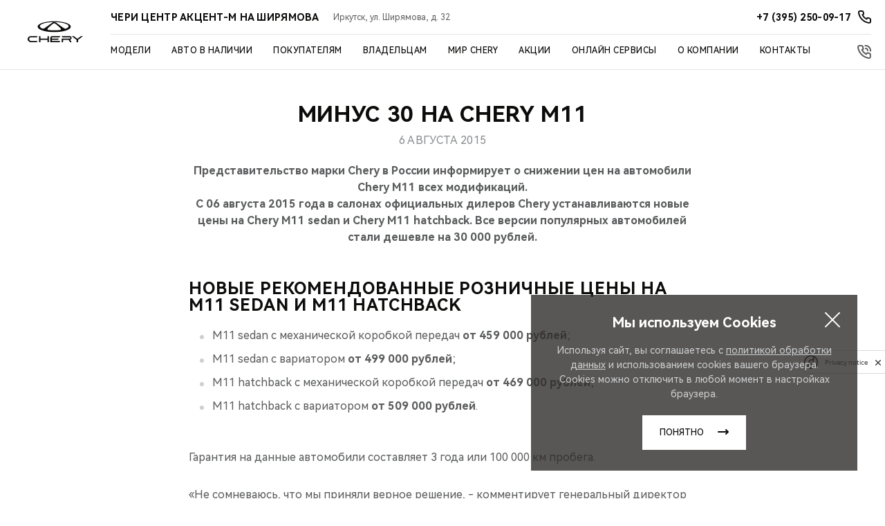

--- FILE ---
content_type: text/html; charset=UTF-8
request_url: https://chery-am.ru/chery/about/news/229/
body_size: 23898
content:
<!DOCTYPE html>
<html lang="ru">
<head itemscope itemtype="http://schema.org/WPHeader">
    
    
        
    
    

    











<meta charset="UTF-8">
<meta name="viewport" content="width=device-width, initial-scale=1.0">
<title itemprop="headline">Акцент-М — МИНУС 30 НА CHERY M11</title>


<meta name="copyright" content="Акцент-М">
<meta property="og:title" content="Акцент-М — МИНУС 30 НА CHERY M11">
<meta property="og:type" content="website">
<meta property="og:image" content="https://1.cdn.perxis.ru/originals/cdbmv5ieibkmfes84kg0/original">
<meta property="og:url" content="https://chery-am.ru/chery/about/news/229/">
<meta property="og:locale" content="ru_RU">

<meta property="og:site_name" content="Акцент-М">
<meta property="sitegenerator" content="Perxis">
    
    




<link rel="stylesheet" href="/css/vendor.css?r=1769137498478">
<link rel="stylesheet" href="/css/main-mastersite.css?r=1769137498478">





<link href="/images/favicon.svg" rel="icon" type="image/svg+xml">
<link href="/images/favicon-16x16.png" rel="shortcut icon" sizes="16x16" type="image/png">
<link href="/images/favicon-32x32.png" rel="shortcut icon" sizes="32x32" type="image/png">
<link href="/images/favicon-192x192.png" rel="shortcut icon" sizes="192x192" type="image/png">
<link href="/images/apple-touch-icon.png" rel="apple-touch-icon" type="image/png">
<link href="/images/apple-touch-icon-76x76.png" rel="apple-touch-icon" sizes="76x76" type="image/png">
<link href="/images/apple-touch-icon-120x120.png" rel="apple-touch-icon" sizes="120x120" type="image/png">
<link href="/images/apple-touch-icon-152x152.png" rel="apple-touch-icon" sizes="152x152" type="image/png">


<link rel="canonical" href="https://chery-am.ru/chery/about/news/229/">


    <script type="application/ld+json">
        {
            "@context": "https://schema.org",
            "@type": "BreadcrumbList",
            "itemListElement": [
                {
                    "@type":"ListItem",
                    "position":1,
                    "item": {
                        "@id":"/",
                        "name":"Главная страница"
                    }
                },{
                    "@type":"ListItem",
                    "position": 2 ,
                    "item": {
                        "@id":"/chery/",
                        "name":"Мир Chery"
                    }
                },{
                    "@type":"ListItem",
                    "position": 3 ,
                    "item": {
                        "@id":"/chery/about/",
                        "name":"Информация о бренде CHERY"
                    }
                },{
                    "@type":"ListItem",
                    "position": 4 ,
                    "item": {
                        "@id":"/chery/about/news/",
                        "name":"Новости официального дилера CHERY в Иркутске"
                    }
                },{
                    "@type":"ListItem",
                    "position": 5 ,
                    "item": {
                        "@id":"/chery/about/news/229/",
                        "name":"МИНУС 30 НА CHERY M11"
                    }
                }
            ]
        }
        </script>
    




    


    
  <script>
    var _mtm = window._mtm = window._mtm || [];
    _mtm.push({'mtm.startTime': (new Date().getTime()), 'event': 'mtm.Start'});
    (function() {
      var d=document, g=d.createElement('script'), s=d.getElementsByTagName('script')[0];
      g.async=true; g.src='https://tag.perx.ru/js/container_CMN4c0ve.js'; s.parentNode.insertBefore(g,s);
    })();
  </script>

  <script>
    var _mtm = window._mtm = window._mtm || [];
    _mtm.push({'mtm.startTime': (new Date().getTime()), 'event': 'mtm.Start'});
    (function() {
      var d=document, g=d.createElement('script'), s=d.getElementsByTagName('script')[0];
      g.async=true; g.src='https://tag.perx.ru/js/container_7iPNf6OL.js'; s.parentNode.insertBefore(g,s);
    })();
  </script>

  
  
  <script>
      function setSiteData(property, value) {
          if (!window.PerxisData) {
              window.PerxisData = {};
          }
  
          if (!window.PerxisData.Site) {
              window.PerxisData.Site = {}
          }
  
          window.PerxisData.Site[property] = value;
      }
  
      function getSiteData(property) {
          return (((window.PerxisData || {})).Site || {})[property]
      }
  
      function getWidgetData(widget, property) {
          return ((((window.PerxisData || {})).Widgets || {})[widget] || {})[property]
      }
      function setWidgetData(widget, property, value) {
          if (!window.PerxisData) {
            window.PerxisData = {
                Widgets: {}
            };
          }
  
          if (!window.PerxisData.Widgets[widget]) {
            window.PerxisData.Widgets[widget] = {};
          }
  
          window.PerxisData.Widgets[widget][property] = value;
      }
  
      function loadJS(url, implementationCode, location){
          var scriptTag = document.createElement('script');
          scriptTag.src = url;
  
          scriptTag.onload = implementationCode;
          scriptTag.onreadystatechange = implementationCode;
  
          location.appendChild(scriptTag);
      };
  
      window.PerxisData = {
        Widgets: {},
        Site: {
           SpaceID: 'cec8mraeibkv153iabcg',
           EnvID: 'cec8mraeibkv153iabd0',
        }
      }
  </script>

<script>
  (function() {
    var d=document, g=d.createElement('script'), s=d.getElementsByTagName('script')[0];
    g.async=true; g.src='https://tag.perx.ru/js/container_77u8ZplN.js'; s.parentNode.insertBefore(g,s);
  })();
  window.PerxisWidgetForms=window.PerxisWidgetForms?window.PerxisWidgetForms:function(){const i={};function o(o){return void 0===i[o]&&(i[o]={initFormQueue:[],isReady:!1,url:void 0}),i[o]}function n(i){try{i()}catch(i){console.error(i)}}return{loadScript:function(i,t,e){void 0===e&&(e=document.body);const r=o(i);if(void 0===r.url){const o="perxisWidgetFormScriptOnLoad_"+i;window[o]=function(){r.isReady=!0,r.initFormQueue.forEach(n)};const d=document.createElement("script");d.async=!0,d.src=t,d.dataset.onload=o,e.appendChild(d)}},initForm:function(i,t){void 0===t&&(t="prod");let e=o(t);e.isReady?n(i):(e.initFormQueue.push(i),_mtm.push({event:"widget-forms-load-script-"+t,widgetFormsEnvironmentName:t}))}}}();
</script>

<script async data-sync data-set-utm="utm_source, utm_medium, utm_campaign, utm_term, utm_content" src="   https://perxis-widgets.website.yandexcloud.net/perx/query-params-memorizer/latest/perx-query-params.js " ></script>


<!-- Yandex.Metrika counter -->
<script type="text/javascript" >
   (function(m,e,t,r,i,k,a){m[i]=m[i]||function(){(m[i].a=m[i].a||[]).push(arguments)};
   m[i].l=1*new Date();
   for (var j = 0; j < document.scripts.length; j++) {if (document.scripts[j].src === r) { return; }}
   k=e.createElement(t),a=e.getElementsByTagName(t)[0],k.async=1,k.src=r,a.parentNode.insertBefore(k,a)})
   (window, document, "script", "https://mc.yandex.ru/metrika/tag.js", "ym");

   ym(90529203, "init", {
        clickmap:true,
        trackLinks:true,
        accurateTrackBounce:true
   });
</script>
<noscript><div><img src="https://mc.yandex.ru/watch/90529203" style="position:absolute; left:-9999px;" alt="" /></div></noscript>
<!-- /Yandex.Metrika counter --><meta name="yandex-verification" content="9d478a62f4068fcf" /><meta name="google-site-verification" content="_8FtvcFTBQXwQYbJThBaO-SgEX7axUmc6kQuLiyrr7g" /><!-- Yandex.Metrika counter -->
<script type="text/javascript" >
   (function(m,e,t,r,i,k,a){m[i]=m[i]||function(){(m[i].a=m[i].a||[]).push(arguments)};
   m[i].l=1*new Date();
   for (var j = 0; j < document.scripts.length; j++) {if (document.scripts[j].src === r) { return; }}
   k=e.createElement(t),a=e.getElementsByTagName(t)[0],k.async=1,k.src=r,a.parentNode.insertBefore(k,a)})
   (window, document, "script", "https://mc.yandex.ru/metrika/tag.js", "ym");

   ym(92124311, "init", {
        clickmap:true,
        trackLinks:true,
        accurateTrackBounce:true,
        webvisor:true
   });
</script>
<noscript><div><img src="https://mc.yandex.ru/watch/92124311" style="position:absolute; left:-9999px;" alt="" /></div></noscript>
<!-- /Yandex.Metrika counter --><!-- Top.Mail.Ru counter -->
<script type="text/javascript">
var _tmr = window._tmr || (window._tmr = []);
_tmr.push({id: "3283006", type: "pageView", start: (new Date()).getTime(), pid: "USER_ID"});
(function (d, w, id) {
  if (d.getElementById(id)) return;
  var ts = d.createElement("script"); ts.type = "text/javascript"; ts.async = true; ts.id = id;
  ts.src = "https://top-fwz1.mail.ru/js/code.js";
  var f = function () {var s = d.getElementsByTagName("script")[0]; s.parentNode.insertBefore(ts, s);};
  if (w.opera == "[object Opera]") { d.addEventListener("DOMContentLoaded", f, false); } else { f(); }
})(document, window, "tmr-code");
</script>
<noscript><div><img src="https://top-fwz1.mail.ru/counter?id=3283006;js=na" style="position:absolute;left:-9999px;" alt="Top.Mail.Ru" /></div></noscript>
<!-- /Top.Mail.Ru counter --><!-- Rating@Mail.ru counter dynamic remarketing appendix -->
<script type="text/javascript">
var _tmr = _tmr || [];
_tmr.push({
    type: 'itemView',
    productid: 'VALUE',
    pagetype: 'VALUE',
    list: 'VALUE',
    totalvalue: 'VALUE'
});
</script>
<!-- // Rating@Mail.ru counter dynamic remarketing appendix --><script type="text/javascript">!function(){var t=document.createElement("script");t.type="text/javascript",t.async=!0,t.src='https://vk.com/js/api/openapi.js?169',t.onload=function(){VK.Retargeting.Init("VK-RTRG-1664830-2qarQ"),VK.Retargeting.Hit()},document.head.appendChild(t)}();</script><noscript><img src="https://vk.com/rtrg?p=VK-RTRG-1664830-2qarQ" style="position:fixed; left:-999px;" alt=""/></noscript><!-- calltouch -->
<script>
(function(w,d,n,c){w.CalltouchDataObject=n;w[n]=function(){w[n]["callbacks"].push(arguments)};if(!w[n]["callbacks"]){w[n]["callbacks"]=[]}w[n]["loaded"]=false;if(typeof c!=="object"){c=[c]}w[n]["counters"]=c;for(var i=0;i<c.length;i+=1){p(c[i])}function p(cId){var a=d.getElementsByTagName("script")[0],s=d.createElement("script"),i=function(){a.parentNode.insertBefore(s,a)},m=typeof Array.prototype.find === 'function',n=m?"init-min.js":"init.js";s.async=true;s.src="https://mod.calltouch.ru/"+n+"?id="+cId;if(w.opera=="[object Opera]"){d.addEventListener("DOMContentLoaded",i,false)}else{i()}}})(window,document,"ct","dkmadhix");
</script>
<!-- calltouch -->
<script type="text/javascript" >
  (function() {if (!Element.prototype.matches) {Element.prototype.matches = Element.prototype.matchesSelector||Element.prototype.webkitMatchesSelector ||Element.prototype.mozMatchesSelector ||Element.prototype.msMatchesSelector;}})();
  (function() {if (!Element.prototype.closest) {Element.prototype.closest = function(css) {var node = this;while (node) {if (node.matches(css)) return node;else node = node.parentElement;}return null;};}})();

  const events = ['mousedown', 'click', 'touchend'];
  events.forEach(function(ev){
    document.addEventListener(ev, function(e){
      const element = e.target.closest('a[href="#callkeeper"], a[href^="#popup"]');
      if(element) {
        e.preventDefault();
        e.stopImmediatePropagation();
        if (element.href) {
          const [_, anchor] = element.href.split('#');
          if (anchor) {
            const [_, id] = anchor.split('-');
            if (id) {
              window.ct('modules', 'widgets', 'openExternal', id);
            } else {
              window.ct('modules', 'widgets', 'openExternal');
            }
          } else {
            window.ct('modules', 'widgets', 'openExternal');
          }
        } else {
          window.ct('modules', 'widgets', 'openExternal');
        }
      }
    });
  })
</script>



    

     
<script type="application/ld+json">
{
  "@context": "https://schema.org",
  "@type": "NewsArticle",
  "author": {
    "@type": "Organization",
    "name": "Chery"
  },
  "datePublished": "2015-08-06T07:33:03Z",
  "headline": "МИНУС 30 НА CHERY M11",
  "image": "https://1.cdn.perxis.ru/originals/cdbmv5ieibkmfes84kg0/original",
  "mainEntityOfPage": {
    "@id": "https://chery-am.ru/chery/about/news/229/",
    "@type": "WebPage"
  },
  "publisher": {
    "@type": "Organization",
    "logo": "https://chery-am.ru//images/logo.svg",
    "name": "Chery"
  },
  "url": "https://chery-am.ru/chery/about/news/229/"
}
</script>



</head>
<body>
    


    





    
<header class="header">
    <div class="header-wrap">
        <a href="/"><div class="header__logo"></div></a>
        <button type="button" id="js-header-burger" class="header__burger" title="Меню"><i></i></button>
    <div class="header__nav-container">
        <div class="header__dealer-container">
            <div class="header__dealer-info">
                <div class="js-dealer-name header__dealer-name">ЧЕРИ ЦЕНТР АКЦЕНТ-М НА ШИРЯМОВА</div>
                <div class="header__city-name">Иркутск, ул. Ширямова, д. 32</div>
            </div>
            <div class="header__contacts">
                <a href="tel:&#43;73952500917" class="js-contacts-item header__contacts-item" data-office-id="0">
                    <span>+7 (395) 250-09-17</span>
                </a>
            </div>
        </div>
        

<nav id="js-menu" class="menu">
    <ul class="menu__list" itemscope itemtype="http://schema.org/SiteNavigationElement">
        <li class="js-menu-item menu__item">
                    



<a href="/models/" title="Модели" class="menu__link menu__link_submenu js-menu-link-submenu" itemprop="url"
>  Модели</a>

            <div class="js-menu-dropdown menu-dropdown">
                <div class="menu-models">
                    <div class="js-menu-models-wrap menu-models__wrap">
                        <div class="menu-models__content-list">
                            
                            <div class="menu-models__type menu-lev2">
                                <button class="js-menu-dropdown-back menu__back">Модели</button>
                                <ul class="menu-models__type-list pt-m menu-level">
                                    <li class="js-menu-models-type-item js-menu-lev2-link menu-models__type-item p-s small-caps  menu-models__type-item active">
                                        <div class="menu-models__type-link">Все модели</div>
                                    </li>
                                    <li class="js-menu-models-type-item js-menu-lev2-link menu-models__type-item p-s small-caps ">
                                        <div class="menu-models__type-link">Кроссоверы</div>
                                    </li>
                                    <li class="js-menu-models-type-item js-menu-lev2-link menu-models__type-item p-s small-caps ">
                                        <div class="menu-models__type-link">Седаны</div>
                                    </li>
                                    <li class="js-menu-models-type-item js-menu-lev2-link menu-models__type-item p-s small-caps ">
                                        <div class="menu-models__type-link">Новинки</div>
                                    </li>
                                </ul>
                            </div>

                            
                            <div class="menu-models__list p-m">
                                <div class="js-menu-models-list-item menu-models__list-item open">
                                    <button class="js-menu-model-back menu__back">Все модели</button>   
                                        
                                        <div class="js-menu-models-accordion menu-models__list-item-content p-m">
                                            <div class="js-menu-models-accordion-title menu-models__list-title small-caps">Tiggo<i class="menu-models__list-title-icon"></i></div>

                                            <div class="js-menu-models-accordion-content menu-models__item-sub-list">
                                                <ul class="menu-models__item-sub-list-wrap mt-xs">
                                                    
                                                    <li class="js-menu-models-link menu-models__item-sub-item small-text mt-s" data-slug="tiggo9">
                                                               



<a href="/models/tiggo9/" title="TIGGO 9" class="menu-models__list-link" itemprop="url"
>

                                                            <div class="menu-models__item-title small-text">TIGGO <span class="decor-red">9</span></div>
                                                            <div class="menu-models__item-img responsive-media">
                                                                
     
        
        
        
        
         

            
            <picture  itemscope itemtype="https://schema.org/ImageObject"><source
                              type="image/avif"
                              srcset="https://1.cdn.perxis.ru/originals/ctgjadito5r5uhvcorag/original?width=150&fit=cover&fmt=avif, https://1.cdn.perxis.ru/originals/ctgjadito5r5uhvcorag/original?width=300&fit=cover&fmt=avif 2x" media="(min-width: 768px)"
                            >
                            <source
                              type="image/webp"
                              srcset="https://1.cdn.perxis.ru/originals/ctgjadito5r5uhvcorag/original?width=150&fit=cover&fmt=webp, https://1.cdn.perxis.ru/originals/ctgjadito5r5uhvcorag/original?width=300&fit=cover&fmt=webp 2x" media="(min-width: 768px)"
                            >
                            <source
                              srcset="https://1.cdn.perxis.ru/originals/ctgjadito5r5uhvcorag/original?width=150&fit=cover, https://1.cdn.perxis.ru/originals/ctgjadito5r5uhvcorag/original?width=300&fit=cover 2x" media="(min-width: 768px)"
                            ><source
                              type="image/avif"
                              srcset="https://1.cdn.perxis.ru/originals/ctgjadito5r5uhvcorag/original?width=80&fit=cover&fmt=avif, https://1.cdn.perxis.ru/originals/ctgjadito5r5uhvcorag/original?width=160&fit=cover&fmt=avif 2x"
                            >
                            <source
                              type="image/webp"
                              srcset="https://1.cdn.perxis.ru/originals/ctgjadito5r5uhvcorag/original?width=80&fit=cover&fmt=webp, https://1.cdn.perxis.ru/originals/ctgjadito5r5uhvcorag/original?width=160&fit=cover&fmt=webp 2x"
                            >
                            <source
                              srcset="https://1.cdn.perxis.ru/originals/ctgjadito5r5uhvcorag/original?width=80&fit=cover, https://1.cdn.perxis.ru/originals/ctgjadito5r5uhvcorag/original?width=160&fit=cover 2x"
                            >
              <img
                src="https://1.cdn.perxis.ru/originals/ctgjadito5r5uhvcorag/original"
                alt="TIGGO 9"
                data-object-fit="cover"
                itemprop="contentUrl"
                 loading="lazy"
                fetchpriority="auto"
              >
            </picture>

                                                            </div>
                                                        </a>
                                                    </li>  
                                                    
                                                    <li class="js-menu-models-link menu-models__item-sub-item small-text mt-s" data-slug="newtiggo8promax">
                                                               



<a href="/models/newtiggo8promax/" title="TIGGO 8 PRO MAX" class="menu-models__list-link" itemprop="url"
>

                                                            <div class="menu-models__item-title small-text">TIGGO <span class="decor-red">8 PRO MAX</span></div>
                                                            <div class="menu-models__item-img responsive-media">
                                                                
     
        
        
        
        
         

            
            <picture  itemscope itemtype="https://schema.org/ImageObject"><source
                              type="image/avif"
                              srcset="https://1.cdn.perxis.ru/originals/cnu47baeibkob85cdipg/original?width=150&fit=cover&fmt=avif, https://1.cdn.perxis.ru/originals/cnu47baeibkob85cdipg/original?width=300&fit=cover&fmt=avif 2x" media="(min-width: 768px)"
                            >
                            <source
                              type="image/webp"
                              srcset="https://1.cdn.perxis.ru/originals/cnu47baeibkob85cdipg/original?width=150&fit=cover&fmt=webp, https://1.cdn.perxis.ru/originals/cnu47baeibkob85cdipg/original?width=300&fit=cover&fmt=webp 2x" media="(min-width: 768px)"
                            >
                            <source
                              srcset="https://1.cdn.perxis.ru/originals/cnu47baeibkob85cdipg/original?width=150&fit=cover, https://1.cdn.perxis.ru/originals/cnu47baeibkob85cdipg/original?width=300&fit=cover 2x" media="(min-width: 768px)"
                            ><source
                              type="image/avif"
                              srcset="https://1.cdn.perxis.ru/originals/cnu47baeibkob85cdipg/original?width=80&fit=cover&fmt=avif, https://1.cdn.perxis.ru/originals/cnu47baeibkob85cdipg/original?width=160&fit=cover&fmt=avif 2x"
                            >
                            <source
                              type="image/webp"
                              srcset="https://1.cdn.perxis.ru/originals/cnu47baeibkob85cdipg/original?width=80&fit=cover&fmt=webp, https://1.cdn.perxis.ru/originals/cnu47baeibkob85cdipg/original?width=160&fit=cover&fmt=webp 2x"
                            >
                            <source
                              srcset="https://1.cdn.perxis.ru/originals/cnu47baeibkob85cdipg/original?width=80&fit=cover, https://1.cdn.perxis.ru/originals/cnu47baeibkob85cdipg/original?width=160&fit=cover 2x"
                            >
              <img
                src="https://1.cdn.perxis.ru/originals/cnu47baeibkob85cdipg/original"
                alt="TIGGO 8 PRO MAX"
                data-object-fit="cover"
                itemprop="contentUrl"
                 loading="lazy"
                fetchpriority="auto"
              >
            </picture>

                                                            </div>
                                                        </a>
                                                    </li>  
                                                    
                                                    <li class="js-menu-models-link menu-models__item-sub-item small-text mt-s" data-slug="tiggo7l">
                                                               



<a href="/models/tiggo7l/" title="TIGGO 7L" class="menu-models__list-link" itemprop="url"
>

                                                            <div class="menu-models__item-title small-text">TIGGO <span class="decor-red">7L</span> </div>
                                                            <div class="menu-models__item-img responsive-media">
                                                                
     
        
        
        
        
         

            
            <picture  itemscope itemtype="https://schema.org/ImageObject"><source
                              type="image/avif"
                              srcset="https://1.cdn.perxis.ru/originals/d2tfauqto5r56gptgiq0/original?width=150&fit=cover&fmt=avif, https://1.cdn.perxis.ru/originals/d2tfauqto5r56gptgiq0/original?width=300&fit=cover&fmt=avif 2x" media="(min-width: 768px)"
                            >
                            <source
                              type="image/webp"
                              srcset="https://1.cdn.perxis.ru/originals/d2tfauqto5r56gptgiq0/original?width=150&fit=cover&fmt=webp, https://1.cdn.perxis.ru/originals/d2tfauqto5r56gptgiq0/original?width=300&fit=cover&fmt=webp 2x" media="(min-width: 768px)"
                            >
                            <source
                              srcset="https://1.cdn.perxis.ru/originals/d2tfauqto5r56gptgiq0/original?width=150&fit=cover, https://1.cdn.perxis.ru/originals/d2tfauqto5r56gptgiq0/original?width=300&fit=cover 2x" media="(min-width: 768px)"
                            ><source
                              type="image/avif"
                              srcset="https://1.cdn.perxis.ru/originals/d2tfauqto5r56gptgiq0/original?width=80&fit=cover&fmt=avif, https://1.cdn.perxis.ru/originals/d2tfauqto5r56gptgiq0/original?width=160&fit=cover&fmt=avif 2x"
                            >
                            <source
                              type="image/webp"
                              srcset="https://1.cdn.perxis.ru/originals/d2tfauqto5r56gptgiq0/original?width=80&fit=cover&fmt=webp, https://1.cdn.perxis.ru/originals/d2tfauqto5r56gptgiq0/original?width=160&fit=cover&fmt=webp 2x"
                            >
                            <source
                              srcset="https://1.cdn.perxis.ru/originals/d2tfauqto5r56gptgiq0/original?width=80&fit=cover, https://1.cdn.perxis.ru/originals/d2tfauqto5r56gptgiq0/original?width=160&fit=cover 2x"
                            >
              <img
                src="https://1.cdn.perxis.ru/originals/d2tfauqto5r56gptgiq0/original"
                alt="TIGGO 7L"
                data-object-fit="cover"
                itemprop="contentUrl"
                 loading="lazy"
                fetchpriority="auto"
              >
            </picture>

                                                            </div>
                                                        </a>
                                                    </li>  
                                                    
                                                    <li class="js-menu-models-link menu-models__item-sub-item small-text mt-s" data-slug="newtiggo7promax">
                                                               



<a href="/models/newtiggo7promax/" title="TIGGO 7 PRO MAX" class="menu-models__list-link" itemprop="url"
>

                                                            <div class="menu-models__item-title small-text">TIGGO <span class="decor-red">7 PRO MAX</span></div>
                                                            <div class="menu-models__item-img responsive-media">
                                                                
     
        
        
        
        
         

            
            <picture  itemscope itemtype="https://schema.org/ImageObject"><source
                              type="image/avif"
                              srcset="https://1.cdn.perxis.ru/originals/cptsjuito5ree50qhn00/original?width=150&fit=cover&fmt=avif, https://1.cdn.perxis.ru/originals/cptsjuito5ree50qhn00/original?width=300&fit=cover&fmt=avif 2x" media="(min-width: 768px)"
                            >
                            <source
                              type="image/webp"
                              srcset="https://1.cdn.perxis.ru/originals/cptsjuito5ree50qhn00/original?width=150&fit=cover&fmt=webp, https://1.cdn.perxis.ru/originals/cptsjuito5ree50qhn00/original?width=300&fit=cover&fmt=webp 2x" media="(min-width: 768px)"
                            >
                            <source
                              srcset="https://1.cdn.perxis.ru/originals/cptsjuito5ree50qhn00/original?width=150&fit=cover, https://1.cdn.perxis.ru/originals/cptsjuito5ree50qhn00/original?width=300&fit=cover 2x" media="(min-width: 768px)"
                            ><source
                              type="image/avif"
                              srcset="https://1.cdn.perxis.ru/originals/cptsjuito5ree50qhn00/original?width=80&fit=cover&fmt=avif, https://1.cdn.perxis.ru/originals/cptsjuito5ree50qhn00/original?width=160&fit=cover&fmt=avif 2x"
                            >
                            <source
                              type="image/webp"
                              srcset="https://1.cdn.perxis.ru/originals/cptsjuito5ree50qhn00/original?width=80&fit=cover&fmt=webp, https://1.cdn.perxis.ru/originals/cptsjuito5ree50qhn00/original?width=160&fit=cover&fmt=webp 2x"
                            >
                            <source
                              srcset="https://1.cdn.perxis.ru/originals/cptsjuito5ree50qhn00/original?width=80&fit=cover, https://1.cdn.perxis.ru/originals/cptsjuito5ree50qhn00/original?width=160&fit=cover 2x"
                            >
              <img
                src="https://1.cdn.perxis.ru/originals/cptsjuito5ree50qhn00/original"
                alt="TIGGO 7 PRO MAX"
                data-object-fit="cover"
                itemprop="contentUrl"
                 loading="lazy"
                fetchpriority="auto"
              >
            </picture>

                                                            </div>
                                                        </a>
                                                    </li>  
                                                    
                                                    <li class="js-menu-models-link menu-models__item-sub-item small-text mt-s" data-slug="tiggo4">
                                                               



<a href="/models/tiggo4/" title="TIGGO 4" class="menu-models__list-link" itemprop="url"
>

                                                            <div class="menu-models__item-title small-text">TIGGO <span class="decor-red">4</span></div>
                                                            <div class="menu-models__item-img responsive-media">
                                                                
     
        
        
        
        
         

            
            <picture  itemscope itemtype="https://schema.org/ImageObject"><source
                              type="image/avif"
                              srcset="https://1.cdn.perxis.ru/originals/d2mp5tato5r56gptfa0g/original?width=150&fit=cover&fmt=avif, https://1.cdn.perxis.ru/originals/d2mp5tato5r56gptfa0g/original?width=300&fit=cover&fmt=avif 2x" media="(min-width: 768px)"
                            >
                            <source
                              type="image/webp"
                              srcset="https://1.cdn.perxis.ru/originals/d2mp5tato5r56gptfa0g/original?width=150&fit=cover&fmt=webp, https://1.cdn.perxis.ru/originals/d2mp5tato5r56gptfa0g/original?width=300&fit=cover&fmt=webp 2x" media="(min-width: 768px)"
                            >
                            <source
                              srcset="https://1.cdn.perxis.ru/originals/d2mp5tato5r56gptfa0g/original?width=150&fit=cover, https://1.cdn.perxis.ru/originals/d2mp5tato5r56gptfa0g/original?width=300&fit=cover 2x" media="(min-width: 768px)"
                            ><source
                              type="image/avif"
                              srcset="https://1.cdn.perxis.ru/originals/d2mp5tato5r56gptfa0g/original?width=80&fit=cover&fmt=avif, https://1.cdn.perxis.ru/originals/d2mp5tato5r56gptfa0g/original?width=160&fit=cover&fmt=avif 2x"
                            >
                            <source
                              type="image/webp"
                              srcset="https://1.cdn.perxis.ru/originals/d2mp5tato5r56gptfa0g/original?width=80&fit=cover&fmt=webp, https://1.cdn.perxis.ru/originals/d2mp5tato5r56gptfa0g/original?width=160&fit=cover&fmt=webp 2x"
                            >
                            <source
                              srcset="https://1.cdn.perxis.ru/originals/d2mp5tato5r56gptfa0g/original?width=80&fit=cover, https://1.cdn.perxis.ru/originals/d2mp5tato5r56gptfa0g/original?width=160&fit=cover 2x"
                            >
              <img
                src="https://1.cdn.perxis.ru/originals/d2mp5tato5r56gptfa0g/original"
                alt="TIGGO 4"
                data-object-fit="cover"
                itemprop="contentUrl"
                 loading="lazy"
                fetchpriority="auto"
              >
            </picture>

                                                            </div>
                                                        </a>
                                                    </li>    
                                                </ul>
                                            </div>
                                        </div>
                                        
                                        <div class="js-menu-models-accordion menu-models__list-item-content p-m">
                                            <div class="js-menu-models-accordion-title menu-models__list-title small-caps">ARRIZO<i class="menu-models__list-title-icon"></i></div>

                                            <div class="js-menu-models-accordion-content menu-models__item-sub-list">
                                                <ul class="menu-models__item-sub-list-wrap mt-xs">
                                                    
                                                    <li class="js-menu-models-link menu-models__item-sub-item small-text mt-s" data-slug="arrizo8">
                                                               



<a href="/models/arrizo8/" title="ARRIZO 8 " class="menu-models__list-link" itemprop="url"
>

                                                            <div class="menu-models__item-title small-text">ARRIZO 8</div>
                                                            <div class="menu-models__item-img responsive-media">
                                                                
     
        
        
        
        
         

            
            <picture  itemscope itemtype="https://schema.org/ImageObject"><source
                              type="image/avif"
                              srcset="https://1.cdn.perxis.ru/originals/d2tfko2to5r56gptgisg/original?width=150&fit=cover&fmt=avif, https://1.cdn.perxis.ru/originals/d2tfko2to5r56gptgisg/original?width=300&fit=cover&fmt=avif 2x" media="(min-width: 768px)"
                            >
                            <source
                              type="image/webp"
                              srcset="https://1.cdn.perxis.ru/originals/d2tfko2to5r56gptgisg/original?width=150&fit=cover&fmt=webp, https://1.cdn.perxis.ru/originals/d2tfko2to5r56gptgisg/original?width=300&fit=cover&fmt=webp 2x" media="(min-width: 768px)"
                            >
                            <source
                              srcset="https://1.cdn.perxis.ru/originals/d2tfko2to5r56gptgisg/original?width=150&fit=cover, https://1.cdn.perxis.ru/originals/d2tfko2to5r56gptgisg/original?width=300&fit=cover 2x" media="(min-width: 768px)"
                            ><source
                              type="image/avif"
                              srcset="https://1.cdn.perxis.ru/originals/d2tfko2to5r56gptgisg/original?width=80&fit=cover&fmt=avif, https://1.cdn.perxis.ru/originals/d2tfko2to5r56gptgisg/original?width=160&fit=cover&fmt=avif 2x"
                            >
                            <source
                              type="image/webp"
                              srcset="https://1.cdn.perxis.ru/originals/d2tfko2to5r56gptgisg/original?width=80&fit=cover&fmt=webp, https://1.cdn.perxis.ru/originals/d2tfko2to5r56gptgisg/original?width=160&fit=cover&fmt=webp 2x"
                            >
                            <source
                              srcset="https://1.cdn.perxis.ru/originals/d2tfko2to5r56gptgisg/original?width=80&fit=cover, https://1.cdn.perxis.ru/originals/d2tfko2to5r56gptgisg/original?width=160&fit=cover 2x"
                            >
              <img
                src="https://1.cdn.perxis.ru/originals/d2tfko2to5r56gptgisg/original"
                alt="ARRIZO 8"
                data-object-fit="cover"
                itemprop="contentUrl"
                 loading="lazy"
                fetchpriority="auto"
              >
            </picture>

                                                            </div>
                                                        </a>
                                                    </li>    
                                                </ul>
                                            </div>
                                        </div>
                                        
                                        <div class="js-menu-models-accordion menu-models__list-item-content p-m">
                                            <div class="js-menu-models-accordion-title menu-models__list-title small-caps">Hybrid<i class="menu-models__list-title-icon"></i></div>

                                            <div class="js-menu-models-accordion-content menu-models__item-sub-list">
                                                <ul class="menu-models__item-sub-list-wrap mt-xs">
                                                    
                                                    <li class="js-menu-models-link menu-models__item-sub-item small-text mt-s" data-slug="tiggo7pro-plug-in-hybrid">
                                                               



<a href="/models/tiggo7pro-plug-in-hybrid/" title="TIGGO 7 PRO PLUG-IN HYBRID" class="menu-models__list-link" itemprop="url"
>

                                                            <div class="menu-models__item-title small-text">TIGGO 7 PRO<span class="decor-green"> PLUG-IN HYBRID</span></div>
                                                            <div class="menu-models__item-img responsive-media">
                                                                
     
        
        
        
        
         

            
            <picture  itemscope itemtype="https://schema.org/ImageObject"><source
                              type="image/avif"
                              srcset="https://1.cdn.perxis.ru/originals/cl9g9vieibkv5v0o6ot0/original?width=150&fit=cover&fmt=avif, https://1.cdn.perxis.ru/originals/cl9g9vieibkv5v0o6ot0/original?width=300&fit=cover&fmt=avif 2x" media="(min-width: 768px)"
                            >
                            <source
                              type="image/webp"
                              srcset="https://1.cdn.perxis.ru/originals/cl9g9vieibkv5v0o6ot0/original?width=150&fit=cover&fmt=webp, https://1.cdn.perxis.ru/originals/cl9g9vieibkv5v0o6ot0/original?width=300&fit=cover&fmt=webp 2x" media="(min-width: 768px)"
                            >
                            <source
                              srcset="https://1.cdn.perxis.ru/originals/cl9g9vieibkv5v0o6ot0/original?width=150&fit=cover, https://1.cdn.perxis.ru/originals/cl9g9vieibkv5v0o6ot0/original?width=300&fit=cover 2x" media="(min-width: 768px)"
                            ><source
                              type="image/avif"
                              srcset="https://1.cdn.perxis.ru/originals/cl9g9vieibkv5v0o6ot0/original?width=80&fit=cover&fmt=avif, https://1.cdn.perxis.ru/originals/cl9g9vieibkv5v0o6ot0/original?width=160&fit=cover&fmt=avif 2x"
                            >
                            <source
                              type="image/webp"
                              srcset="https://1.cdn.perxis.ru/originals/cl9g9vieibkv5v0o6ot0/original?width=80&fit=cover&fmt=webp, https://1.cdn.perxis.ru/originals/cl9g9vieibkv5v0o6ot0/original?width=160&fit=cover&fmt=webp 2x"
                            >
                            <source
                              srcset="https://1.cdn.perxis.ru/originals/cl9g9vieibkv5v0o6ot0/original?width=80&fit=cover, https://1.cdn.perxis.ru/originals/cl9g9vieibkv5v0o6ot0/original?width=160&fit=cover 2x"
                            >
              <img
                src="https://1.cdn.perxis.ru/originals/cl9g9vieibkv5v0o6ot0/original"
                alt="TIGGO 7 PRO PLUG-IN HYBRID"
                data-object-fit="cover"
                itemprop="contentUrl"
                 loading="lazy"
                fetchpriority="auto"
              >
            </picture>

                                                            </div>
                                                        </a>
                                                    </li> 
                                                </ul>
                                            </div>
                                        </div>

                                </div>
                                <div class="js-menu-models-list-item menu-models__list-item">
                                    <button class="js-menu-model-back menu__back">Кроссоверы</button>   
                                        
                                        <div class="js-menu-models-accordion menu-models__list-item-content p-m">
                                            <div class="js-menu-models-accordion-title menu-models__list-title small-caps">Tiggo<i class="menu-models__list-title-icon"></i></div>

                                            <div class="js-menu-models-accordion-content menu-models__item-sub-list">
                                                <ul class="menu-models__item-sub-list-wrap mt-xs">
                                                    
                                                    <li class="js-menu-models-link menu-models__item-sub-item small-text mt-s" data-slug="tiggo9">
                                                               



<a href="/models/tiggo9/" title="TIGGO 9" class="menu-models__list-link" itemprop="url"
>

                                                            <div class="menu-models__item-title small-text">TIGGO <span class="decor-red">9</span></div>
                                                            <div class="menu-models__item-img responsive-media">
                                                                
     
        
        
        
        
         

            
            <picture  itemscope itemtype="https://schema.org/ImageObject"><source
                              type="image/avif"
                              srcset="https://1.cdn.perxis.ru/originals/ctgjadito5r5uhvcorag/original?width=150&fit=cover&fmt=avif, https://1.cdn.perxis.ru/originals/ctgjadito5r5uhvcorag/original?width=300&fit=cover&fmt=avif 2x" media="(min-width: 768px)"
                            >
                            <source
                              type="image/webp"
                              srcset="https://1.cdn.perxis.ru/originals/ctgjadito5r5uhvcorag/original?width=150&fit=cover&fmt=webp, https://1.cdn.perxis.ru/originals/ctgjadito5r5uhvcorag/original?width=300&fit=cover&fmt=webp 2x" media="(min-width: 768px)"
                            >
                            <source
                              srcset="https://1.cdn.perxis.ru/originals/ctgjadito5r5uhvcorag/original?width=150&fit=cover, https://1.cdn.perxis.ru/originals/ctgjadito5r5uhvcorag/original?width=300&fit=cover 2x" media="(min-width: 768px)"
                            ><source
                              type="image/avif"
                              srcset="https://1.cdn.perxis.ru/originals/ctgjadito5r5uhvcorag/original?width=80&fit=cover&fmt=avif, https://1.cdn.perxis.ru/originals/ctgjadito5r5uhvcorag/original?width=160&fit=cover&fmt=avif 2x"
                            >
                            <source
                              type="image/webp"
                              srcset="https://1.cdn.perxis.ru/originals/ctgjadito5r5uhvcorag/original?width=80&fit=cover&fmt=webp, https://1.cdn.perxis.ru/originals/ctgjadito5r5uhvcorag/original?width=160&fit=cover&fmt=webp 2x"
                            >
                            <source
                              srcset="https://1.cdn.perxis.ru/originals/ctgjadito5r5uhvcorag/original?width=80&fit=cover, https://1.cdn.perxis.ru/originals/ctgjadito5r5uhvcorag/original?width=160&fit=cover 2x"
                            >
              <img
                src="https://1.cdn.perxis.ru/originals/ctgjadito5r5uhvcorag/original"
                alt="TIGGO 9"
                data-object-fit="cover"
                itemprop="contentUrl"
                 loading="lazy"
                fetchpriority="auto"
              >
            </picture>

                                                            </div>
                                                        </a>
                                                    </li>  
                                                    
                                                    <li class="js-menu-models-link menu-models__item-sub-item small-text mt-s" data-slug="newtiggo8promax">
                                                               



<a href="/models/newtiggo8promax/" title="TIGGO 8 PRO MAX" class="menu-models__list-link" itemprop="url"
>

                                                            <div class="menu-models__item-title small-text">TIGGO <span class="decor-red">8 PRO MAX</span></div>
                                                            <div class="menu-models__item-img responsive-media">
                                                                
     
        
        
        
        
         

            
            <picture  itemscope itemtype="https://schema.org/ImageObject"><source
                              type="image/avif"
                              srcset="https://1.cdn.perxis.ru/originals/cnu47baeibkob85cdipg/original?width=150&fit=cover&fmt=avif, https://1.cdn.perxis.ru/originals/cnu47baeibkob85cdipg/original?width=300&fit=cover&fmt=avif 2x" media="(min-width: 768px)"
                            >
                            <source
                              type="image/webp"
                              srcset="https://1.cdn.perxis.ru/originals/cnu47baeibkob85cdipg/original?width=150&fit=cover&fmt=webp, https://1.cdn.perxis.ru/originals/cnu47baeibkob85cdipg/original?width=300&fit=cover&fmt=webp 2x" media="(min-width: 768px)"
                            >
                            <source
                              srcset="https://1.cdn.perxis.ru/originals/cnu47baeibkob85cdipg/original?width=150&fit=cover, https://1.cdn.perxis.ru/originals/cnu47baeibkob85cdipg/original?width=300&fit=cover 2x" media="(min-width: 768px)"
                            ><source
                              type="image/avif"
                              srcset="https://1.cdn.perxis.ru/originals/cnu47baeibkob85cdipg/original?width=80&fit=cover&fmt=avif, https://1.cdn.perxis.ru/originals/cnu47baeibkob85cdipg/original?width=160&fit=cover&fmt=avif 2x"
                            >
                            <source
                              type="image/webp"
                              srcset="https://1.cdn.perxis.ru/originals/cnu47baeibkob85cdipg/original?width=80&fit=cover&fmt=webp, https://1.cdn.perxis.ru/originals/cnu47baeibkob85cdipg/original?width=160&fit=cover&fmt=webp 2x"
                            >
                            <source
                              srcset="https://1.cdn.perxis.ru/originals/cnu47baeibkob85cdipg/original?width=80&fit=cover, https://1.cdn.perxis.ru/originals/cnu47baeibkob85cdipg/original?width=160&fit=cover 2x"
                            >
              <img
                src="https://1.cdn.perxis.ru/originals/cnu47baeibkob85cdipg/original"
                alt="TIGGO 8 PRO MAX"
                data-object-fit="cover"
                itemprop="contentUrl"
                 loading="lazy"
                fetchpriority="auto"
              >
            </picture>

                                                            </div>
                                                        </a>
                                                    </li>  
                                                    
                                                    <li class="js-menu-models-link menu-models__item-sub-item small-text mt-s" data-slug="tiggo7l">
                                                               



<a href="/models/tiggo7l/" title="TIGGO 7L" class="menu-models__list-link" itemprop="url"
>

                                                            <div class="menu-models__item-title small-text">TIGGO <span class="decor-red">7L</span> </div>
                                                            <div class="menu-models__item-img responsive-media">
                                                                
     
        
        
        
        
         

            
            <picture  itemscope itemtype="https://schema.org/ImageObject"><source
                              type="image/avif"
                              srcset="https://1.cdn.perxis.ru/originals/d2tfauqto5r56gptgiq0/original?width=150&fit=cover&fmt=avif, https://1.cdn.perxis.ru/originals/d2tfauqto5r56gptgiq0/original?width=300&fit=cover&fmt=avif 2x" media="(min-width: 768px)"
                            >
                            <source
                              type="image/webp"
                              srcset="https://1.cdn.perxis.ru/originals/d2tfauqto5r56gptgiq0/original?width=150&fit=cover&fmt=webp, https://1.cdn.perxis.ru/originals/d2tfauqto5r56gptgiq0/original?width=300&fit=cover&fmt=webp 2x" media="(min-width: 768px)"
                            >
                            <source
                              srcset="https://1.cdn.perxis.ru/originals/d2tfauqto5r56gptgiq0/original?width=150&fit=cover, https://1.cdn.perxis.ru/originals/d2tfauqto5r56gptgiq0/original?width=300&fit=cover 2x" media="(min-width: 768px)"
                            ><source
                              type="image/avif"
                              srcset="https://1.cdn.perxis.ru/originals/d2tfauqto5r56gptgiq0/original?width=80&fit=cover&fmt=avif, https://1.cdn.perxis.ru/originals/d2tfauqto5r56gptgiq0/original?width=160&fit=cover&fmt=avif 2x"
                            >
                            <source
                              type="image/webp"
                              srcset="https://1.cdn.perxis.ru/originals/d2tfauqto5r56gptgiq0/original?width=80&fit=cover&fmt=webp, https://1.cdn.perxis.ru/originals/d2tfauqto5r56gptgiq0/original?width=160&fit=cover&fmt=webp 2x"
                            >
                            <source
                              srcset="https://1.cdn.perxis.ru/originals/d2tfauqto5r56gptgiq0/original?width=80&fit=cover, https://1.cdn.perxis.ru/originals/d2tfauqto5r56gptgiq0/original?width=160&fit=cover 2x"
                            >
              <img
                src="https://1.cdn.perxis.ru/originals/d2tfauqto5r56gptgiq0/original"
                alt="TIGGO 7L"
                data-object-fit="cover"
                itemprop="contentUrl"
                 loading="lazy"
                fetchpriority="auto"
              >
            </picture>

                                                            </div>
                                                        </a>
                                                    </li>  
                                                    
                                                    <li class="js-menu-models-link menu-models__item-sub-item small-text mt-s" data-slug="newtiggo7promax">
                                                               



<a href="/models/newtiggo7promax/" title="TIGGO 7 PRO MAX" class="menu-models__list-link" itemprop="url"
>

                                                            <div class="menu-models__item-title small-text">TIGGO <span class="decor-red">7 PRO MAX</span></div>
                                                            <div class="menu-models__item-img responsive-media">
                                                                
     
        
        
        
        
         

            
            <picture  itemscope itemtype="https://schema.org/ImageObject"><source
                              type="image/avif"
                              srcset="https://1.cdn.perxis.ru/originals/cptsjuito5ree50qhn00/original?width=150&fit=cover&fmt=avif, https://1.cdn.perxis.ru/originals/cptsjuito5ree50qhn00/original?width=300&fit=cover&fmt=avif 2x" media="(min-width: 768px)"
                            >
                            <source
                              type="image/webp"
                              srcset="https://1.cdn.perxis.ru/originals/cptsjuito5ree50qhn00/original?width=150&fit=cover&fmt=webp, https://1.cdn.perxis.ru/originals/cptsjuito5ree50qhn00/original?width=300&fit=cover&fmt=webp 2x" media="(min-width: 768px)"
                            >
                            <source
                              srcset="https://1.cdn.perxis.ru/originals/cptsjuito5ree50qhn00/original?width=150&fit=cover, https://1.cdn.perxis.ru/originals/cptsjuito5ree50qhn00/original?width=300&fit=cover 2x" media="(min-width: 768px)"
                            ><source
                              type="image/avif"
                              srcset="https://1.cdn.perxis.ru/originals/cptsjuito5ree50qhn00/original?width=80&fit=cover&fmt=avif, https://1.cdn.perxis.ru/originals/cptsjuito5ree50qhn00/original?width=160&fit=cover&fmt=avif 2x"
                            >
                            <source
                              type="image/webp"
                              srcset="https://1.cdn.perxis.ru/originals/cptsjuito5ree50qhn00/original?width=80&fit=cover&fmt=webp, https://1.cdn.perxis.ru/originals/cptsjuito5ree50qhn00/original?width=160&fit=cover&fmt=webp 2x"
                            >
                            <source
                              srcset="https://1.cdn.perxis.ru/originals/cptsjuito5ree50qhn00/original?width=80&fit=cover, https://1.cdn.perxis.ru/originals/cptsjuito5ree50qhn00/original?width=160&fit=cover 2x"
                            >
              <img
                src="https://1.cdn.perxis.ru/originals/cptsjuito5ree50qhn00/original"
                alt="TIGGO 7 PRO MAX"
                data-object-fit="cover"
                itemprop="contentUrl"
                 loading="lazy"
                fetchpriority="auto"
              >
            </picture>

                                                            </div>
                                                        </a>
                                                    </li>  
                                                    
                                                    <li class="js-menu-models-link menu-models__item-sub-item small-text mt-s" data-slug="tiggo4">
                                                               



<a href="/models/tiggo4/" title="TIGGO 4" class="menu-models__list-link" itemprop="url"
>

                                                            <div class="menu-models__item-title small-text">TIGGO <span class="decor-red">4</span></div>
                                                            <div class="menu-models__item-img responsive-media">
                                                                
     
        
        
        
        
         

            
            <picture  itemscope itemtype="https://schema.org/ImageObject"><source
                              type="image/avif"
                              srcset="https://1.cdn.perxis.ru/originals/d2mp5tato5r56gptfa0g/original?width=150&fit=cover&fmt=avif, https://1.cdn.perxis.ru/originals/d2mp5tato5r56gptfa0g/original?width=300&fit=cover&fmt=avif 2x" media="(min-width: 768px)"
                            >
                            <source
                              type="image/webp"
                              srcset="https://1.cdn.perxis.ru/originals/d2mp5tato5r56gptfa0g/original?width=150&fit=cover&fmt=webp, https://1.cdn.perxis.ru/originals/d2mp5tato5r56gptfa0g/original?width=300&fit=cover&fmt=webp 2x" media="(min-width: 768px)"
                            >
                            <source
                              srcset="https://1.cdn.perxis.ru/originals/d2mp5tato5r56gptfa0g/original?width=150&fit=cover, https://1.cdn.perxis.ru/originals/d2mp5tato5r56gptfa0g/original?width=300&fit=cover 2x" media="(min-width: 768px)"
                            ><source
                              type="image/avif"
                              srcset="https://1.cdn.perxis.ru/originals/d2mp5tato5r56gptfa0g/original?width=80&fit=cover&fmt=avif, https://1.cdn.perxis.ru/originals/d2mp5tato5r56gptfa0g/original?width=160&fit=cover&fmt=avif 2x"
                            >
                            <source
                              type="image/webp"
                              srcset="https://1.cdn.perxis.ru/originals/d2mp5tato5r56gptfa0g/original?width=80&fit=cover&fmt=webp, https://1.cdn.perxis.ru/originals/d2mp5tato5r56gptfa0g/original?width=160&fit=cover&fmt=webp 2x"
                            >
                            <source
                              srcset="https://1.cdn.perxis.ru/originals/d2mp5tato5r56gptfa0g/original?width=80&fit=cover, https://1.cdn.perxis.ru/originals/d2mp5tato5r56gptfa0g/original?width=160&fit=cover 2x"
                            >
              <img
                src="https://1.cdn.perxis.ru/originals/d2mp5tato5r56gptfa0g/original"
                alt="TIGGO 4"
                data-object-fit="cover"
                itemprop="contentUrl"
                 loading="lazy"
                fetchpriority="auto"
              >
            </picture>

                                                            </div>
                                                        </a>
                                                    </li>    
                                                </ul>
                                            </div>
                                        </div>
                                        
                                        <div class="js-menu-models-accordion menu-models__list-item-content p-m">
                                            <div class="js-menu-models-accordion-title menu-models__list-title small-caps">Hybrid<i class="menu-models__list-title-icon"></i></div>

                                            <div class="js-menu-models-accordion-content menu-models__item-sub-list">
                                                <ul class="menu-models__item-sub-list-wrap mt-xs">
                                                    
                                                    <li class="js-menu-models-link menu-models__item-sub-item small-text mt-s" data-slug="tiggo7pro-plug-in-hybrid">
                                                               



<a href="/models/tiggo7pro-plug-in-hybrid/" title="TIGGO 7 PRO PLUG-IN HYBRID" class="menu-models__list-link" itemprop="url"
>

                                                            <div class="menu-models__item-title small-text">TIGGO 7 PRO<span class="decor-green"> PLUG-IN HYBRID</span></div>
                                                            <div class="menu-models__item-img responsive-media">
                                                                
     
        
        
        
        
         

            
            <picture  itemscope itemtype="https://schema.org/ImageObject"><source
                              type="image/avif"
                              srcset="https://1.cdn.perxis.ru/originals/cl9g9vieibkv5v0o6ot0/original?width=150&fit=cover&fmt=avif, https://1.cdn.perxis.ru/originals/cl9g9vieibkv5v0o6ot0/original?width=300&fit=cover&fmt=avif 2x" media="(min-width: 768px)"
                            >
                            <source
                              type="image/webp"
                              srcset="https://1.cdn.perxis.ru/originals/cl9g9vieibkv5v0o6ot0/original?width=150&fit=cover&fmt=webp, https://1.cdn.perxis.ru/originals/cl9g9vieibkv5v0o6ot0/original?width=300&fit=cover&fmt=webp 2x" media="(min-width: 768px)"
                            >
                            <source
                              srcset="https://1.cdn.perxis.ru/originals/cl9g9vieibkv5v0o6ot0/original?width=150&fit=cover, https://1.cdn.perxis.ru/originals/cl9g9vieibkv5v0o6ot0/original?width=300&fit=cover 2x" media="(min-width: 768px)"
                            ><source
                              type="image/avif"
                              srcset="https://1.cdn.perxis.ru/originals/cl9g9vieibkv5v0o6ot0/original?width=80&fit=cover&fmt=avif, https://1.cdn.perxis.ru/originals/cl9g9vieibkv5v0o6ot0/original?width=160&fit=cover&fmt=avif 2x"
                            >
                            <source
                              type="image/webp"
                              srcset="https://1.cdn.perxis.ru/originals/cl9g9vieibkv5v0o6ot0/original?width=80&fit=cover&fmt=webp, https://1.cdn.perxis.ru/originals/cl9g9vieibkv5v0o6ot0/original?width=160&fit=cover&fmt=webp 2x"
                            >
                            <source
                              srcset="https://1.cdn.perxis.ru/originals/cl9g9vieibkv5v0o6ot0/original?width=80&fit=cover, https://1.cdn.perxis.ru/originals/cl9g9vieibkv5v0o6ot0/original?width=160&fit=cover 2x"
                            >
              <img
                src="https://1.cdn.perxis.ru/originals/cl9g9vieibkv5v0o6ot0/original"
                alt="TIGGO 7 PRO PLUG-IN HYBRID"
                data-object-fit="cover"
                itemprop="contentUrl"
                 loading="lazy"
                fetchpriority="auto"
              >
            </picture>

                                                            </div>
                                                        </a>
                                                    </li> 
                                                </ul>
                                            </div>
                                        </div>

                                </div>
                                <div class="js-menu-models-list-item menu-models__list-item">
                                    <button class="js-menu-model-back menu__back">Седаны</button>   
                                        
                                        <div class="js-menu-models-accordion menu-models__list-item-content p-m">
                                            <div class="js-menu-models-accordion-title menu-models__list-title small-caps">ARRIZO<i class="menu-models__list-title-icon"></i></div>

                                            <div class="js-menu-models-accordion-content menu-models__item-sub-list">
                                                <ul class="menu-models__item-sub-list-wrap mt-xs">
                                                    
                                                    <li class="js-menu-models-link menu-models__item-sub-item small-text mt-s" data-slug="arrizo8">
                                                               



<a href="/models/arrizo8/" title="ARRIZO 8 " class="menu-models__list-link" itemprop="url"
>

                                                            <div class="menu-models__item-title small-text">ARRIZO 8</div>
                                                            <div class="menu-models__item-img responsive-media">
                                                                
     
        
        
        
        
         

            
            <picture  itemscope itemtype="https://schema.org/ImageObject"><source
                              type="image/avif"
                              srcset="https://1.cdn.perxis.ru/originals/d2tfko2to5r56gptgisg/original?width=150&fit=cover&fmt=avif, https://1.cdn.perxis.ru/originals/d2tfko2to5r56gptgisg/original?width=300&fit=cover&fmt=avif 2x" media="(min-width: 768px)"
                            >
                            <source
                              type="image/webp"
                              srcset="https://1.cdn.perxis.ru/originals/d2tfko2to5r56gptgisg/original?width=150&fit=cover&fmt=webp, https://1.cdn.perxis.ru/originals/d2tfko2to5r56gptgisg/original?width=300&fit=cover&fmt=webp 2x" media="(min-width: 768px)"
                            >
                            <source
                              srcset="https://1.cdn.perxis.ru/originals/d2tfko2to5r56gptgisg/original?width=150&fit=cover, https://1.cdn.perxis.ru/originals/d2tfko2to5r56gptgisg/original?width=300&fit=cover 2x" media="(min-width: 768px)"
                            ><source
                              type="image/avif"
                              srcset="https://1.cdn.perxis.ru/originals/d2tfko2to5r56gptgisg/original?width=80&fit=cover&fmt=avif, https://1.cdn.perxis.ru/originals/d2tfko2to5r56gptgisg/original?width=160&fit=cover&fmt=avif 2x"
                            >
                            <source
                              type="image/webp"
                              srcset="https://1.cdn.perxis.ru/originals/d2tfko2to5r56gptgisg/original?width=80&fit=cover&fmt=webp, https://1.cdn.perxis.ru/originals/d2tfko2to5r56gptgisg/original?width=160&fit=cover&fmt=webp 2x"
                            >
                            <source
                              srcset="https://1.cdn.perxis.ru/originals/d2tfko2to5r56gptgisg/original?width=80&fit=cover, https://1.cdn.perxis.ru/originals/d2tfko2to5r56gptgisg/original?width=160&fit=cover 2x"
                            >
              <img
                src="https://1.cdn.perxis.ru/originals/d2tfko2to5r56gptgisg/original"
                alt="ARRIZO 8"
                data-object-fit="cover"
                itemprop="contentUrl"
                 loading="lazy"
                fetchpriority="auto"
              >
            </picture>

                                                            </div>
                                                        </a>
                                                    </li> 
                                                </ul>
                                            </div>
                                        </div>

                                </div>
                                <div class="js-menu-models-list-item menu-models__list-item">
                                    <button class="js-menu-model-back menu__back">Новинки</button>

                                </div>
                            </div>
                        </div>

                        
                        <div class="menu-models__desc pt-m"><div class="js-menu-models-desc menu-models__desc-wrap open" data-slug="tiggo9">
                                <div class="menu-models__desc-heading">
                                    <div class="menu-models__desc-title h4">TIGGO <span class="decor-red">9</span></div>
                                    <div class="menu-models__desc-labels">
                                        <div class="menu-models__desc-label menu-models__desc-label_new">new</div>
                                        
                                    </div>
                                </div>
                                <div class="menu-models__desc-subtitle small-text mt-xxs mb-s">Комфорт первого класса</div>
                                <div class="menu-models__desc-img responsive-media">
                                    
     
        
        
        
        
         

            
            <picture  itemscope itemtype="https://schema.org/ImageObject"><source
                              type="image/avif"
                              srcset="https://1.cdn.perxis.ru/originals/d2ttp72to5r56gptgkng/original?width=688&fit=cover&fmt=avif, https://1.cdn.perxis.ru/originals/d2ttp72to5r56gptgkng/original?width=1376&fit=cover&fmt=avif 2x"
                            >
                            <source
                              type="image/webp"
                              srcset="https://1.cdn.perxis.ru/originals/d2ttp72to5r56gptgkng/original?width=688&fit=cover&fmt=webp, https://1.cdn.perxis.ru/originals/d2ttp72to5r56gptgkng/original?width=1376&fit=cover&fmt=webp 2x"
                            >
                            <source
                              srcset="https://1.cdn.perxis.ru/originals/d2ttp72to5r56gptgkng/original?width=688&fit=cover, https://1.cdn.perxis.ru/originals/d2ttp72to5r56gptgkng/original?width=1376&fit=cover 2x"
                            >
              <img
                src="https://1.cdn.perxis.ru/originals/d2ttp72to5r56gptgkng/original"
                alt="TIGGO 9"
                data-object-fit="cover"
                itemprop="contentUrl"
                 loading="lazy"
                fetchpriority="auto"
              >
            </picture>

                                </div>
                                <ul class="menu-models__desc-params mt-s">
                                    <li class="menu-models__desc-param">
                                        <svg class="menu-models__desc-param-icon">
                                            <use xlink:href="/images/icons/sprite.svg#auto"></use>
                                        </svg>
                                        <div class="menu-models__desc-param-text supersmall-text">10 подушек безопасности</div>
                                    </li>
                                    <li class="menu-models__desc-param">
                                        <svg class="menu-models__desc-param-icon">
                                            <use xlink:href="/images/icons/sprite.svg#car-drive"></use>
                                        </svg>
                                        <div class="menu-models__desc-param-text supersmall-text">Автоматическая КПП АТ8</div>
                                    </li>
                                    <li class="menu-models__desc-param">
                                        <svg class="menu-models__desc-param-icon">
                                            <use xlink:href="/images/icons/sprite.svg#process"></use>
                                        </svg>
                                        <div class="menu-models__desc-param-text supersmall-text">5 лет технической поддержки</div>
                                    </li>
                                </ul>
                            
                                <div class="menu-models__desc-footer mt-m pb-m">
                                    <div class="menu-models__desc-price h4 mb-s">от 3 885 000 ₽*</div>
                                    <div class="menu-models__desc-btns">
                                        


    <a href="/cars/#/?model=tiggo9" class="btn btn_primary">
в наличии</a>
                                        


    <a href="/models/tiggo9/" class="btn btn_secondary">
обзор</a>
                                    </div>
                                </div>
                            </div><div class="js-menu-models-desc menu-models__desc-wrap" data-slug="newtiggo8promax">
                                <div class="menu-models__desc-heading">
                                    <div class="menu-models__desc-title h4">TIGGO <span class="decor-red">8 PRO MAX</span></div>
                                </div>
                                <div class="menu-models__desc-subtitle small-text mt-xxs mb-s">Лидер продаж среди семиместных кроссоверов<!-- raw HTML omitted -->**<!-- raw HTML omitted --></div>
                                <div class="menu-models__desc-img responsive-media">
                                    
     
        
        
        
        
         

            
            <picture  itemscope itemtype="https://schema.org/ImageObject"><source
                              type="image/avif"
                              srcset="https://1.cdn.perxis.ru/originals/d2tf8qito5r56gptgimg/original?width=688&fit=cover&fmt=avif, https://1.cdn.perxis.ru/originals/d2tf8qito5r56gptgimg/original?width=1376&fit=cover&fmt=avif 2x"
                            >
                            <source
                              type="image/webp"
                              srcset="https://1.cdn.perxis.ru/originals/d2tf8qito5r56gptgimg/original?width=688&fit=cover&fmt=webp, https://1.cdn.perxis.ru/originals/d2tf8qito5r56gptgimg/original?width=1376&fit=cover&fmt=webp 2x"
                            >
                            <source
                              srcset="https://1.cdn.perxis.ru/originals/d2tf8qito5r56gptgimg/original?width=688&fit=cover, https://1.cdn.perxis.ru/originals/d2tf8qito5r56gptgimg/original?width=1376&fit=cover 2x"
                            >
              <img
                src="https://1.cdn.perxis.ru/originals/d2tf8qito5r56gptgimg/original"
                alt="TIGGO 8 PRO MAX"
                data-object-fit="cover"
                itemprop="contentUrl"
                 loading="lazy"
                fetchpriority="auto"
              >
            </picture>

                                </div>
                                <ul class="menu-models__desc-params mt-s">
                                    <li class="menu-models__desc-param">
                                        <svg class="menu-models__desc-param-icon">
                                            <use xlink:href="/images/icons/sprite.svg#engine"></use>
                                        </svg>
                                        <div class="menu-models__desc-param-text supersmall-text">Мощный и энергоэффективный двигатель 2.0 TGDI 197 л.с., разгон до 100 км/ч за 8,4 с</div>
                                    </li>
                                    <li class="menu-models__desc-param">
                                        <svg class="menu-models__desc-param-icon">
                                            <use xlink:href="/images/icons/sprite.svg#auto"></use>
                                        </svg>
                                        <div class="menu-models__desc-param-text supersmall-text">Роскошный 7-ми местный интерьер</div>
                                    </li>
                                    <li class="menu-models__desc-param">
                                        <svg class="menu-models__desc-param-icon">
                                            <use xlink:href="/images/icons/sprite.svg#process"></use>
                                        </svg>
                                        <div class="menu-models__desc-param-text supersmall-text">Системы помощи водителю ADAS</div>
                                    </li>
                                </ul>
                            
                                <div class="menu-models__desc-footer mt-m pb-m">
                                    <div class="menu-models__desc-price h4 mb-s">от 3 205 000 ₽*</div>
                                    <div class="menu-models__desc-btns">
                                        


    <a href="/cars/#/?model=cjp9e82eibkll33s6ndg" class="btn btn_primary">
в наличии</a>
                                        


    <a href="/models/newtiggo8promax/" class="btn btn_secondary">
обзор</a>
                                    </div>
                                </div>
                            </div><div class="js-menu-models-desc menu-models__desc-wrap" data-slug="tiggo7l">
                                <div class="menu-models__desc-heading">
                                    <div class="menu-models__desc-title h4">TIGGO <span class="decor-red">7L</span> </div>
                                </div>
                                <div class="menu-models__desc-subtitle small-text mt-xxs mb-s">Технологичный кроссовер</div>
                                <div class="menu-models__desc-img responsive-media">
                                    
     
        
        
        
        
         

            
            <picture  itemscope itemtype="https://schema.org/ImageObject"><source
                              type="image/avif"
                              srcset="https://1.cdn.perxis.ru/originals/d2tf6iato5r56gptgihg/original?width=688&fit=cover&fmt=avif, https://1.cdn.perxis.ru/originals/d2tf6iato5r56gptgihg/original?width=1376&fit=cover&fmt=avif 2x"
                            >
                            <source
                              type="image/webp"
                              srcset="https://1.cdn.perxis.ru/originals/d2tf6iato5r56gptgihg/original?width=688&fit=cover&fmt=webp, https://1.cdn.perxis.ru/originals/d2tf6iato5r56gptgihg/original?width=1376&fit=cover&fmt=webp 2x"
                            >
                            <source
                              srcset="https://1.cdn.perxis.ru/originals/d2tf6iato5r56gptgihg/original?width=688&fit=cover, https://1.cdn.perxis.ru/originals/d2tf6iato5r56gptgihg/original?width=1376&fit=cover 2x"
                            >
              <img
                src="https://1.cdn.perxis.ru/originals/d2tf6iato5r56gptgihg/original"
                alt="TIGGO 7L"
                data-object-fit="cover"
                itemprop="contentUrl"
                 loading="lazy"
                fetchpriority="auto"
              >
            </picture>

                                </div>
                                <ul class="menu-models__desc-params mt-s">
                                    <li class="menu-models__desc-param">
                                        <svg class="menu-models__desc-param-icon">
                                            <use xlink:href="/images/icons/sprite.svg#process"></use>
                                        </svg>
                                        <div class="menu-models__desc-param-text supersmall-text">Круговой обзор 540° в режиме HD</div>
                                    </li>
                                    <li class="menu-models__desc-param">
                                        <svg class="menu-models__desc-param-icon">
                                            <use xlink:href="/images/icons/sprite.svg#exterior"></use>
                                        </svg>
                                        <div class="menu-models__desc-param-text supersmall-text">Бесконтактное открытие багажника</div>
                                    </li>
                                    <li class="menu-models__desc-param">
                                        <svg class="menu-models__desc-param-icon">
                                            <use xlink:href="/images/icons/sprite.svg#interior"></use>
                                        </svg>
                                        <div class="menu-models__desc-param-text supersmall-text">Физические клавиши управления</div>
                                    </li>
                                </ul>
                            
                                <div class="menu-models__desc-footer mt-m pb-m">
                                    <div class="menu-models__desc-price h4 mb-s">от 2 635 000 ₽*</div>
                                    <div class="menu-models__desc-btns">
                                        


    <a href="/cars/#/?model=tiggo7-l" class="btn btn_primary">
в наличии</a>
                                        


    <a href="/models/tiggo7l/" class="btn btn_secondary">
обзор</a>
                                    </div>
                                </div>
                            </div><div class="js-menu-models-desc menu-models__desc-wrap" data-slug="newtiggo7promax">
                                <div class="menu-models__desc-heading">
                                    <div class="menu-models__desc-title h4">TIGGO <span class="decor-red">7 PRO MAX</span></div>
                                </div>
                                <div class="menu-models__desc-subtitle small-text mt-xxs mb-s">Любимый семейный кроссовер №1* в обновленном дизайне</div>
                                <div class="menu-models__desc-img responsive-media">
                                    
     
        
        
        
        
         

            
            <picture  itemscope itemtype="https://schema.org/ImageObject"><source
                              type="image/avif"
                              srcset="https://1.cdn.perxis.ru/originals/d2tnd5ito5r56gptgjvg/original?width=688&fit=cover&fmt=avif, https://1.cdn.perxis.ru/originals/d2tnd5ito5r56gptgjvg/original?width=1376&fit=cover&fmt=avif 2x"
                            >
                            <source
                              type="image/webp"
                              srcset="https://1.cdn.perxis.ru/originals/d2tnd5ito5r56gptgjvg/original?width=688&fit=cover&fmt=webp, https://1.cdn.perxis.ru/originals/d2tnd5ito5r56gptgjvg/original?width=1376&fit=cover&fmt=webp 2x"
                            >
                            <source
                              srcset="https://1.cdn.perxis.ru/originals/d2tnd5ito5r56gptgjvg/original?width=688&fit=cover, https://1.cdn.perxis.ru/originals/d2tnd5ito5r56gptgjvg/original?width=1376&fit=cover 2x"
                            >
              <img
                src="https://1.cdn.perxis.ru/originals/d2tnd5ito5r56gptgjvg/original"
                alt="TIGGO 7 PRO MAX"
                data-object-fit="cover"
                itemprop="contentUrl"
                 loading="lazy"
                fetchpriority="auto"
              >
            </picture>

                                </div>
                                <ul class="menu-models__desc-params mt-s">
                                    <li class="menu-models__desc-param">
                                        <svg class="menu-models__desc-param-icon">
                                            <use xlink:href="/images/icons/sprite.svg#auto"></use>
                                        </svg>
                                        <div class="menu-models__desc-param-text supersmall-text">Более 112000 проданных автомобилей</div>
                                    </li>
                                    <li class="menu-models__desc-param">
                                        <svg class="menu-models__desc-param-icon">
                                            <use xlink:href="/images/icons/sprite.svg#exterior"></use>
                                        </svg>
                                        <div class="menu-models__desc-param-text supersmall-text">Новый стильный дизайн экстерьера и интерьера</div>
                                    </li>
                                    <li class="menu-models__desc-param">
                                        <svg class="menu-models__desc-param-icon">
                                            <use xlink:href="/images/icons/sprite.svg#car-transmission"></use>
                                        </svg>
                                        <div class="menu-models__desc-param-text supersmall-text">Современные технологии для семейных нужд</div>
                                    </li>
                                </ul>
                            
                                <div class="menu-models__desc-footer mt-m pb-m">
                                    <div class="menu-models__desc-price h4 mb-s">от 2 460 000 ₽*</div>
                                    <div class="menu-models__desc-btns">
                                        


    <a href="/cars/#/?model=tiggo7-pro-max" class="btn btn_primary">
в наличии</a>
                                        


    <a href="/models/newtiggo7promax/" class="btn btn_secondary">
обзор</a>
                                    </div>
                                </div>
                            </div><div class="js-menu-models-desc menu-models__desc-wrap" data-slug="tiggo4">
                                <div class="menu-models__desc-heading">
                                    <div class="menu-models__desc-title h4">TIGGO <span class="decor-red">4</span></div>
                                </div>
                                <div class="menu-models__desc-subtitle small-text mt-xxs mb-s">Начните… с TIGGO 4 !</div>
                                <div class="menu-models__desc-img responsive-media">
                                    
     
        
        
        
        
         

            
            <picture  itemscope itemtype="https://schema.org/ImageObject"><source
                              type="image/avif"
                              srcset="https://1.cdn.perxis.ru/originals/d2tf7kato5r56gptgikg/original?width=688&fit=cover&fmt=avif, https://1.cdn.perxis.ru/originals/d2tf7kato5r56gptgikg/original?width=1376&fit=cover&fmt=avif 2x"
                            >
                            <source
                              type="image/webp"
                              srcset="https://1.cdn.perxis.ru/originals/d2tf7kato5r56gptgikg/original?width=688&fit=cover&fmt=webp, https://1.cdn.perxis.ru/originals/d2tf7kato5r56gptgikg/original?width=1376&fit=cover&fmt=webp 2x"
                            >
                            <source
                              srcset="https://1.cdn.perxis.ru/originals/d2tf7kato5r56gptgikg/original?width=688&fit=cover, https://1.cdn.perxis.ru/originals/d2tf7kato5r56gptgikg/original?width=1376&fit=cover 2x"
                            >
              <img
                src="https://1.cdn.perxis.ru/originals/d2tf7kato5r56gptgikg/original"
                alt="TIGGO 4"
                data-object-fit="cover"
                itemprop="contentUrl"
                 loading="lazy"
                fetchpriority="auto"
              >
            </picture>

                                </div>
                                <ul class="menu-models__desc-params mt-s">
                                    <li class="menu-models__desc-param">
                                        <svg class="menu-models__desc-param-icon">
                                            <use xlink:href="/images/icons/sprite.svg#engine"></use>
                                        </svg>
                                        <div class="menu-models__desc-param-text supersmall-text">Мощный двигатель1,5 Turbo 147 л. с. и коробка робот DCT6</div>
                                    </li>
                                    <li class="menu-models__desc-param">
                                        <svg class="menu-models__desc-param-icon">
                                            <use xlink:href="/images/icons/sprite.svg#process"></use>
                                        </svg>
                                        <div class="menu-models__desc-param-text supersmall-text">Круговой обзор 360° </div>
                                    </li>
                                    <li class="menu-models__desc-param">
                                        <svg class="menu-models__desc-param-icon">
                                            <use xlink:href="/images/icons/sprite.svg#auto"></use>
                                        </svg>
                                        <div class="menu-models__desc-param-text supersmall-text">Просторный багажник до 1100 л.</div>
                                    </li>
                                </ul>
                            
                                <div class="menu-models__desc-footer mt-m pb-m">
                                    <div class="menu-models__desc-price h4 mb-s">от 2 039 000 ₽*</div>
                                    <div class="menu-models__desc-btns">
                                        


    <a href="/cars/#/?model=tiggo4-new" class="btn btn_primary">
в наличии</a>
                                        


    <a href="/models/tiggo4/" class="btn btn_secondary">
обзор</a>
                                    </div>
                                </div>
                            </div><div class="js-menu-models-desc menu-models__desc-wrap" data-slug="arrizo8">
                                <div class="menu-models__desc-heading">
                                    <div class="menu-models__desc-title h4">ARRIZO 8</div>
                                </div>
                                <div class="menu-models__desc-subtitle small-text mt-xxs mb-s">Семейный седан</div>
                                <div class="menu-models__desc-img responsive-media">
                                    
     
        
        
        
        
         

            
            <picture  itemscope itemtype="https://schema.org/ImageObject"><source
                              type="image/avif"
                              srcset="https://1.cdn.perxis.ru/originals/d2tfjkato5r56gptgirg/original?width=688&fit=cover&fmt=avif, https://1.cdn.perxis.ru/originals/d2tfjkato5r56gptgirg/original?width=1376&fit=cover&fmt=avif 2x"
                            >
                            <source
                              type="image/webp"
                              srcset="https://1.cdn.perxis.ru/originals/d2tfjkato5r56gptgirg/original?width=688&fit=cover&fmt=webp, https://1.cdn.perxis.ru/originals/d2tfjkato5r56gptgirg/original?width=1376&fit=cover&fmt=webp 2x"
                            >
                            <source
                              srcset="https://1.cdn.perxis.ru/originals/d2tfjkato5r56gptgirg/original?width=688&fit=cover, https://1.cdn.perxis.ru/originals/d2tfjkato5r56gptgirg/original?width=1376&fit=cover 2x"
                            >
              <img
                src="https://1.cdn.perxis.ru/originals/d2tfjkato5r56gptgirg/original"
                alt="ARRIZO 8"
                data-object-fit="cover"
                itemprop="contentUrl"
                 loading="lazy"
                fetchpriority="auto"
              >
            </picture>

                                </div>
                                <ul class="menu-models__desc-params mt-s">
                                    <li class="menu-models__desc-param">
                                        <svg class="menu-models__desc-param-icon">
                                            <use xlink:href="/images/icons/sprite.svg#engine"></use>
                                        </svg>
                                        <div class="menu-models__desc-param-text supersmall-text">Мощный и энергоэффективный двигатель 1.6TGDI 150 л.с., разгон до 100 км/ч за 9,8 с</div>
                                    </li>
                                    <li class="menu-models__desc-param">
                                        <svg class="menu-models__desc-param-icon">
                                            <use xlink:href="/images/icons/sprite.svg#monitor"></use>
                                        </svg>
                                        <div class="menu-models__desc-param-text supersmall-text">Два ярких 12.3” изогнутых HD-дисплея цифровой зоны управления</div>
                                    </li>
                                    <li class="menu-models__desc-param">
                                        <svg class="menu-models__desc-param-icon">
                                            <use xlink:href="/images/icons/sprite.svg#auto"></use>
                                        </svg>
                                        <div class="menu-models__desc-param-text supersmall-text">Современные системы помощи водителю</div>
                                    </li>
                                </ul>
                            
                                <div class="menu-models__desc-footer mt-m pb-m">
                                    <div class="menu-models__desc-price h4 mb-s">от 2 815 000 ₽*</div>
                                    <div class="menu-models__desc-btns">
                                        


    <a href="/cars/#/?model=cif9fd400pgntt9m6c3g" class="btn btn_primary">
в наличии</a>
                                        


    <a href="/models/arrizo8/" class="btn btn_secondary">
обзор</a>
                                    </div>
                                </div>
                            </div><div class="js-menu-models-desc menu-models__desc-wrap" data-slug="tiggo7pro-plug-in-hybrid">
                                <div class="menu-models__desc-heading">
                                    <div class="menu-models__desc-title h4">TIGGO 7 PRO<span class="decor-green"> PLUG-IN HYBRID</span></div>
                                    <div class="menu-models__desc-labels">
                                        
                                        <div class="menu-models__desc-label menu-models__desc-label_hybrid">hybrid</div>
                                    </div>
                                </div>
                                <div class="menu-models__desc-subtitle small-text mt-xxs mb-s">PLUG-IN HYBRID</div>
                                <div class="menu-models__desc-img responsive-media">
                                    
     
        
        
        
        
         

            
            <picture  itemscope itemtype="https://schema.org/ImageObject"><source
                              type="image/avif"
                              srcset="https://1.cdn.perxis.ru/originals/d2tf9iato5r56gptgio0/original?width=688&fit=cover&fmt=avif, https://1.cdn.perxis.ru/originals/d2tf9iato5r56gptgio0/original?width=1376&fit=cover&fmt=avif 2x"
                            >
                            <source
                              type="image/webp"
                              srcset="https://1.cdn.perxis.ru/originals/d2tf9iato5r56gptgio0/original?width=688&fit=cover&fmt=webp, https://1.cdn.perxis.ru/originals/d2tf9iato5r56gptgio0/original?width=1376&fit=cover&fmt=webp 2x"
                            >
                            <source
                              srcset="https://1.cdn.perxis.ru/originals/d2tf9iato5r56gptgio0/original?width=688&fit=cover, https://1.cdn.perxis.ru/originals/d2tf9iato5r56gptgio0/original?width=1376&fit=cover 2x"
                            >
              <img
                src="https://1.cdn.perxis.ru/originals/d2tf9iato5r56gptgio0/original"
                alt="TIGGO 7 PRO PLUG-IN HYBRID"
                data-object-fit="cover"
                itemprop="contentUrl"
                 loading="lazy"
                fetchpriority="auto"
              >
            </picture>

                                </div>
                                <ul class="menu-models__desc-params mt-s">
                                    <li class="menu-models__desc-param">
                                        <svg class="menu-models__desc-param-icon">
                                            <use xlink:href="/images/icons/sprite.svg#hybrid"></use>
                                        </svg>
                                        <div class="menu-models__desc-param-text supersmall-text">Гибридная установка Plug-in Hybrid</div>
                                    </li>
                                    <li class="menu-models__desc-param">
                                        <svg class="menu-models__desc-param-icon">
                                            <use xlink:href="/images/icons/sprite.svg#plus"></use>
                                        </svg>
                                        <div class="menu-models__desc-param-text supersmall-text">Современная Li-NMC батарея</div>
                                    </li>
                                    <li class="menu-models__desc-param">
                                        <svg class="menu-models__desc-param-icon">
                                            <use xlink:href="/images/icons/sprite.svg#help"></use>
                                        </svg>
                                        <div class="menu-models__desc-param-text supersmall-text">Пробег при полной зарядке до 1000 км*</div>
                                    </li>
                                </ul>
                            
                                <div class="menu-models__desc-footer mt-m pb-m">
                                    <div class="menu-models__desc-price h4 mb-s">от 3 309 000 ₽*</div>
                                    <div class="menu-models__desc-btns">
                                        


    <a href="/cars/#/?tag=gibrid" class="btn btn_primary">
в наличии</a>
                                        


    <a href="/models/tiggo7pro-plug-in-hybrid/" class="btn btn_secondary">
обзор</a>
                                    </div>
                                </div>
                            </div>
                        </div>
                        <div class="js-dropdown-footer menu-dropdown__footer d-block d-lg-none p-s">
                            <div class="container">
                                <div class="menu-dropdown__footer-wrap">
                                          



<a href="/customers/buy/offers/" title="Спецпредложения" class="menu-dropdown__footer-link small-caps"
>  <svg class="svg-icon menu-dropdown__footer-link-icon" width="24" height="24"><use xlink:href="/images/icons/sprite.svg#fire"></use></svg><span>Спецпредложения</span></a>

                                          



<a href="/customers/buy/test-drive/" title="Запись на тест-драйв" class="menu-dropdown__footer-link small-caps"
>  <svg class="svg-icon menu-dropdown__footer-link-icon" width="24" height="24"><use xlink:href="/images/icons/sprite.svg#test-drive"></use></svg><span>Запись на тест-драйв</span></a>

                                          



<a href="/online/credit/online-application/" title="Расчет кредита" class="menu-dropdown__footer-link small-caps"
>  <svg class="svg-icon menu-dropdown__footer-link-icon" width="24" height="24"><use xlink:href="/images/icons/sprite.svg#calculator"></use></svg><span>Расчет кредита</span></a>

                                </div>
                            </div>
                        </div>
                    </div>
                    <div class="js-dropdown-footer menu-dropdown__footer p-s d-none d-lg-block">
                        <div class="container">
                            <div class="menu-dropdown__footer-wrap">
                                      



<a href="/customers/buy/offers/" title="Спецпредложения" class="menu-dropdown__footer-link small-caps"
>  <svg class="svg-icon menu-dropdown__footer-link-icon" width="24" height="24"><use xlink:href="/images/icons/sprite.svg#fire"></use></svg><span>Спецпредложения</span></a>

                                      



<a href="/customers/buy/test-drive/" title="Запись на тест-драйв" class="menu-dropdown__footer-link small-caps"
>  <svg class="svg-icon menu-dropdown__footer-link-icon" width="24" height="24"><use xlink:href="/images/icons/sprite.svg#test-drive"></use></svg><span>Запись на тест-драйв</span></a>

                                      



<a href="/online/credit/online-application/" title="Расчет кредита" class="menu-dropdown__footer-link small-caps"
>  <svg class="svg-icon menu-dropdown__footer-link-icon" width="24" height="24"><use xlink:href="/images/icons/sprite.svg#calculator"></use></svg><span>Расчет кредита</span></a>

                            </div>
                        </div>
                    </div>
                </div>
                </div>
        </li>
        <li class="js-menu-item menu__item">
                   



<a href="/cars/" title="Авто в наличии" class="menu__link" itemprop="url"
>  Авто в наличии</a>

        </li>
        <li class="js-menu-item menu__item">
                    



<a href="/customers/" title="Покупателям" class="menu__link menu__link_submenu js-menu-link-submenu" itemprop="url"
>  Покупателям</a>

                <div class="js-menu-dropdown menu-dropdown">
                    <div class="container">
                        <div class="row">
                            <div class="col-lg-3 menu-lev2">
                                <button class="js-menu-dropdown-back menu__back">Покупателям</button>
                                <ul class="menu-lev2__list">
                                    <li class="menu-lev2__item">
                                                 



<a href="/customers/buy/" title="Выбор и покупка" class="menu-lev2__link menu-lev2__link active menu__link_submenu js-menu-lev2-link" itemprop="url"
>  Выбор и покупка</a>

                                    </li>
                                    <li class="menu-lev2__item">
                                                



<a href="/customers/credit/" title="Кредит и страхование" class="menu-lev2__link menu__link_submenu js-menu-lev2-link" itemprop="url"
>  Кредит и страхование</a>

                                    </li>
                                </ul>
                            </div>
                            <div class="col-lg-5 menu-lev3-wrap">
                                <div class="js-menu-lev3 menu-lev3 open">
                                    <button class="js-menu-lev3-back menu__back">Выбор и покупка</button>
                                    <ul class="menu-lev3__list">
                                        <li class="menu-lev3__item">
                                                    



<a href="/customers/buy/test-drive/" title="Записаться на тест-драйв" class="js-menu-lev3-link menu-lev3__link menu-lev3__link_active" data-img="menuimg2_0_0" itemprop="url"
>  Записаться на тест-драйв</a>

                                        </li>
                                        <li class="menu-lev3__item">
                                                   



<a href="/online/choice/tradein/" title="Калькулятор Trade-In" class="js-menu-lev3-link menu-lev3__link" data-img="menuimg2_0_1" itemprop="url"
>  Калькулятор Trade-In</a>

                                        </li>
                                        <li class="menu-lev3__item">
                                                   



<a href="/customers/buy/offers/" title="Акции и спецпредложения" class="js-menu-lev3-link menu-lev3__link" data-img="menuimg2_0_2" itemprop="url"
>  Акции и спецпредложения</a>

                                        </li>
                                        <li class="menu-lev3__item">
                                                   



<a href="#popup-callback_total" title="Заказать звонок от дилера" class="js-menu-lev3-link menu-lev3__link" data-img="menuimg2_0_3" itemprop="url"
>  Заказать звонок от дилера</a>

                                        </li>
                                        <li class="menu-lev3__item">
                                                   



<a href="/chery-leasing/" title="Chery Лизинг" class="js-menu-lev3-link menu-lev3__link" data-img="menuimg2_0_4" itemprop="url"
>  Chery Лизинг</a>

                                        </li>
                                        <li class="menu-lev3__item">
                                                   



<a href="/customers/buy/corporate-sales/" title="Корпоративные продажи" class="js-menu-lev3-link menu-lev3__link" data-img="menuimg2_0_5" itemprop="url"
>  Корпоративные продажи</a>

                                        </li>
                                        <li class="menu-lev3__item">
                                                   



<a href="/customers/documentation/" title="Брошюры и прайс-листы" class="js-menu-lev3-link menu-lev3__link" data-img="menuimg2_0_6" itemprop="url"
>  Брошюры и прайс-листы</a>

                                        </li>
                                        <li class="menu-lev3__item">
                                                   



<a href="/chery/about/video-reviews/" title="Видеообзоры" class="js-menu-lev3-link menu-lev3__link" data-img="menuimg2_0_7" itemprop="url"
>  Видеообзоры</a>

                                        </li>
                                        <li class="menu-lev3__item">
                                                   



<a href="/customers/buy/carchooser/" title="Выберите свой CHERY" class="js-menu-lev3-link menu-lev3__link" data-img="menuimg2_0_8" itemprop="url"
>  Выберите свой CHERY</a>

                                        </li>
                                    </ul>
                                </div>
                                <div class="js-menu-lev3 menu-lev3">
                                    <button class="js-menu-lev3-back menu__back">Кредит и страхование</button>
                                    <ul class="menu-lev3__list">
                                        <li class="menu-lev3__item">
                                                    



<a href="/customers/credit/credit-program/" title="Кредитные программы" class="js-menu-lev3-link menu-lev3__link menu-lev3__link_active" data-img="menuimg2_1_0" itemprop="url"
>  Кредитные программы</a>

                                        </li>
                                        <li class="menu-lev3__item">
                                                   



<a href="/customers/credit/insurance/" title="Страхование" class="js-menu-lev3-link menu-lev3__link" data-img="menuimg2_1_1" itemprop="url"
>  Страхование</a>

                                        </li>
                                        <li class="menu-lev3__item">
                                                   



<a href="/online/credit/online-credit/" title="Одобрение кредита онлайн" class="js-menu-lev3-link menu-lev3__link" data-img="menuimg2_1_2" itemprop="url"
>  Одобрение кредита онлайн</a>

                                        </li>
                                        <li class="menu-lev3__item">
                                                   



<a href="/online/credit/online-application/" title="Рассчитать кредит" class="js-menu-lev3-link menu-lev3__link" data-img="menuimg2_1_3" itemprop="url"
>  Рассчитать кредит</a>

                                        </li>
                                    </ul>
                                </div>
                            </div>
                            <div class="js-menu-images-wrap col-lg-4 menu-dropdown__img-wrap">
                                <div id="menuimg2_0_0" class="js-menu-image menu-dropdown__img menu-dropdown__img open responsive-media">
                                        
     
        
        
        
        
         

            
            <picture  itemscope itemtype="https://schema.org/ImageObject"><source
                              type="image/avif"
                              srcset="https://1.cdn.perxis.ru/originals/ca7sc3aeibkpivfa5ol0/original?width=653&fit=cover&fmt=avif, https://1.cdn.perxis.ru/originals/ca7sc3aeibkpivfa5ol0/original?width=1306&fit=cover&fmt=avif 2x"
                            >
                            <source
                              type="image/webp"
                              srcset="https://1.cdn.perxis.ru/originals/ca7sc3aeibkpivfa5ol0/original?width=653&fit=cover&fmt=webp, https://1.cdn.perxis.ru/originals/ca7sc3aeibkpivfa5ol0/original?width=1306&fit=cover&fmt=webp 2x"
                            >
                            <source
                              srcset="https://1.cdn.perxis.ru/originals/ca7sc3aeibkpivfa5ol0/original?width=653&fit=cover, https://1.cdn.perxis.ru/originals/ca7sc3aeibkpivfa5ol0/original?width=1306&fit=cover 2x"
                            >
              <img
                src="https://1.cdn.perxis.ru/originals/ca7sc3aeibkpivfa5ol0/original"
                alt="Записаться на тест-драйв"
                data-object-fit="cover"
                itemprop="contentUrl"
                 loading="lazy"
                fetchpriority="auto"
              >
            </picture>

                                </div>
                                <div id="menuimg2_0_1" class="js-menu-image menu-dropdown__img responsive-media">
                                        
     
        
        
        
        
         

            
            <picture  itemscope itemtype="https://schema.org/ImageObject"><source
                              type="image/avif"
                              srcset="https://1.cdn.perxis.ru/originals/caaui6qeibkpivdk469g/original?width=653&fit=cover&fmt=avif, https://1.cdn.perxis.ru/originals/caaui6qeibkpivdk469g/original?width=1306&fit=cover&fmt=avif 2x"
                            >
                            <source
                              type="image/webp"
                              srcset="https://1.cdn.perxis.ru/originals/caaui6qeibkpivdk469g/original?width=653&fit=cover&fmt=webp, https://1.cdn.perxis.ru/originals/caaui6qeibkpivdk469g/original?width=1306&fit=cover&fmt=webp 2x"
                            >
                            <source
                              srcset="https://1.cdn.perxis.ru/originals/caaui6qeibkpivdk469g/original?width=653&fit=cover, https://1.cdn.perxis.ru/originals/caaui6qeibkpivdk469g/original?width=1306&fit=cover 2x"
                            >
              <img
                src="https://1.cdn.perxis.ru/originals/caaui6qeibkpivdk469g/original"
                alt="Калькулятор Trade-In"
                data-object-fit="cover"
                itemprop="contentUrl"
                 loading="lazy"
                fetchpriority="auto"
              >
            </picture>

                                </div>
                                <div id="menuimg2_0_2" class="js-menu-image menu-dropdown__img responsive-media">
                                        
     
        
        
        
        
         

            
            <picture  itemscope itemtype="https://schema.org/ImageObject"><source
                              type="image/avif"
                              srcset="https://1.cdn.perxis.ru/originals/caauj1qeibkpivdk46ag/original?width=653&fit=cover&fmt=avif, https://1.cdn.perxis.ru/originals/caauj1qeibkpivdk46ag/original?width=1306&fit=cover&fmt=avif 2x"
                            >
                            <source
                              type="image/webp"
                              srcset="https://1.cdn.perxis.ru/originals/caauj1qeibkpivdk46ag/original?width=653&fit=cover&fmt=webp, https://1.cdn.perxis.ru/originals/caauj1qeibkpivdk46ag/original?width=1306&fit=cover&fmt=webp 2x"
                            >
                            <source
                              srcset="https://1.cdn.perxis.ru/originals/caauj1qeibkpivdk46ag/original?width=653&fit=cover, https://1.cdn.perxis.ru/originals/caauj1qeibkpivdk46ag/original?width=1306&fit=cover 2x"
                            >
              <img
                src="https://1.cdn.perxis.ru/originals/caauj1qeibkpivdk46ag/original"
                alt="Акции и спецпредложения"
                data-object-fit="cover"
                itemprop="contentUrl"
                 loading="lazy"
                fetchpriority="auto"
              >
            </picture>

                                </div>
                                <div id="menuimg2_0_3" class="js-menu-image menu-dropdown__img responsive-media">
                                        
     
        
        
        
        
         

            
            <picture  itemscope itemtype="https://schema.org/ImageObject"><source
                              type="image/avif"
                              srcset="https://1.cdn.perxis.ru/originals/caaujkaeibkpivdk46bg/original?width=653&fit=cover&fmt=avif, https://1.cdn.perxis.ru/originals/caaujkaeibkpivdk46bg/original?width=1306&fit=cover&fmt=avif 2x"
                            >
                            <source
                              type="image/webp"
                              srcset="https://1.cdn.perxis.ru/originals/caaujkaeibkpivdk46bg/original?width=653&fit=cover&fmt=webp, https://1.cdn.perxis.ru/originals/caaujkaeibkpivdk46bg/original?width=1306&fit=cover&fmt=webp 2x"
                            >
                            <source
                              srcset="https://1.cdn.perxis.ru/originals/caaujkaeibkpivdk46bg/original?width=653&fit=cover, https://1.cdn.perxis.ru/originals/caaujkaeibkpivdk46bg/original?width=1306&fit=cover 2x"
                            >
              <img
                src="https://1.cdn.perxis.ru/originals/caaujkaeibkpivdk46bg/original"
                alt="Заказать звонок от дилера"
                data-object-fit="cover"
                itemprop="contentUrl"
                 loading="lazy"
                fetchpriority="auto"
              >
            </picture>

                                </div>
                                <div id="menuimg2_0_4" class="js-menu-image menu-dropdown__img responsive-media">
                                        
     
        
        
        
        
         

            
            <picture  itemscope itemtype="https://schema.org/ImageObject"><source
                              type="image/avif"
                              srcset="https://1.cdn.perxis.ru/originals/d2vc5gito5r56gptgra0/original?width=653&fit=cover&fmt=avif, https://1.cdn.perxis.ru/originals/d2vc5gito5r56gptgra0/original?width=1306&fit=cover&fmt=avif 2x"
                            >
                            <source
                              type="image/webp"
                              srcset="https://1.cdn.perxis.ru/originals/d2vc5gito5r56gptgra0/original?width=653&fit=cover&fmt=webp, https://1.cdn.perxis.ru/originals/d2vc5gito5r56gptgra0/original?width=1306&fit=cover&fmt=webp 2x"
                            >
                            <source
                              srcset="https://1.cdn.perxis.ru/originals/d2vc5gito5r56gptgra0/original?width=653&fit=cover, https://1.cdn.perxis.ru/originals/d2vc5gito5r56gptgra0/original?width=1306&fit=cover 2x"
                            >
              <img
                src="https://1.cdn.perxis.ru/originals/d2vc5gito5r56gptgra0/original"
                alt="Chery Лизинг"
                data-object-fit="cover"
                itemprop="contentUrl"
                 loading="lazy"
                fetchpriority="auto"
              >
            </picture>

                                </div>
                                <div id="menuimg2_0_5" class="js-menu-image menu-dropdown__img responsive-media">
                                        
     
        
        
        
        
         

            
            <picture  itemscope itemtype="https://schema.org/ImageObject"><source
                              type="image/avif"
                              srcset="https://1.cdn.perxis.ru/originals/d3vknoqto5r56gs4qtm0/original?width=653&fit=cover&fmt=avif, https://1.cdn.perxis.ru/originals/d3vknoqto5r56gs4qtm0/original?width=1306&fit=cover&fmt=avif 2x"
                            >
                            <source
                              type="image/webp"
                              srcset="https://1.cdn.perxis.ru/originals/d3vknoqto5r56gs4qtm0/original?width=653&fit=cover&fmt=webp, https://1.cdn.perxis.ru/originals/d3vknoqto5r56gs4qtm0/original?width=1306&fit=cover&fmt=webp 2x"
                            >
                            <source
                              srcset="https://1.cdn.perxis.ru/originals/d3vknoqto5r56gs4qtm0/original?width=653&fit=cover, https://1.cdn.perxis.ru/originals/d3vknoqto5r56gs4qtm0/original?width=1306&fit=cover 2x"
                            >
              <img
                src="https://1.cdn.perxis.ru/originals/d3vknoqto5r56gs4qtm0/original"
                alt="Корпоративные продажи"
                data-object-fit="cover"
                itemprop="contentUrl"
                 loading="lazy"
                fetchpriority="auto"
              >
            </picture>

                                </div>
                                <div id="menuimg2_0_6" class="js-menu-image menu-dropdown__img responsive-media">
                                        
     
        
        
        
        
         

            
            <picture  itemscope itemtype="https://schema.org/ImageObject"><source
                              type="image/avif"
                              srcset="https://1.cdn.perxis.ru/originals/caauj1qeibkpivdk46ag/original?width=653&fit=cover&fmt=avif, https://1.cdn.perxis.ru/originals/caauj1qeibkpivdk46ag/original?width=1306&fit=cover&fmt=avif 2x"
                            >
                            <source
                              type="image/webp"
                              srcset="https://1.cdn.perxis.ru/originals/caauj1qeibkpivdk46ag/original?width=653&fit=cover&fmt=webp, https://1.cdn.perxis.ru/originals/caauj1qeibkpivdk46ag/original?width=1306&fit=cover&fmt=webp 2x"
                            >
                            <source
                              srcset="https://1.cdn.perxis.ru/originals/caauj1qeibkpivdk46ag/original?width=653&fit=cover, https://1.cdn.perxis.ru/originals/caauj1qeibkpivdk46ag/original?width=1306&fit=cover 2x"
                            >
              <img
                src="https://1.cdn.perxis.ru/originals/caauj1qeibkpivdk46ag/original"
                alt="Брошюры и прайс-листы"
                data-object-fit="cover"
                itemprop="contentUrl"
                 loading="lazy"
                fetchpriority="auto"
              >
            </picture>

                                </div>
                                <div id="menuimg2_0_7" class="js-menu-image menu-dropdown__img responsive-media">
                                        
     
        
        
        
        
         

            
            <picture  itemscope itemtype="https://schema.org/ImageObject"><source
                              type="image/avif"
                              srcset="https://1.cdn.perxis.ru/originals/cmiiflaeibkltuncr1eg/original?width=653&fit=cover&fmt=avif, https://1.cdn.perxis.ru/originals/cmiiflaeibkltuncr1eg/original?width=1306&fit=cover&fmt=avif 2x"
                            >
                            <source
                              type="image/webp"
                              srcset="https://1.cdn.perxis.ru/originals/cmiiflaeibkltuncr1eg/original?width=653&fit=cover&fmt=webp, https://1.cdn.perxis.ru/originals/cmiiflaeibkltuncr1eg/original?width=1306&fit=cover&fmt=webp 2x"
                            >
                            <source
                              srcset="https://1.cdn.perxis.ru/originals/cmiiflaeibkltuncr1eg/original?width=653&fit=cover, https://1.cdn.perxis.ru/originals/cmiiflaeibkltuncr1eg/original?width=1306&fit=cover 2x"
                            >
              <img
                src="https://1.cdn.perxis.ru/originals/cmiiflaeibkltuncr1eg/original"
                alt="Видеообзоры"
                data-object-fit="cover"
                itemprop="contentUrl"
                 loading="lazy"
                fetchpriority="auto"
              >
            </picture>

                                </div>
                                <div id="menuimg2_0_8" class="js-menu-image menu-dropdown__img responsive-media">
                                        
     
        
        
        
        
         

            
            <picture  itemscope itemtype="https://schema.org/ImageObject"><source
                              type="image/avif"
                              srcset="https://1.cdn.perxis.ru/originals/cpo50mito5ree50qemcg/original?width=653&fit=cover&fmt=avif, https://1.cdn.perxis.ru/originals/cpo50mito5ree50qemcg/original?width=1306&fit=cover&fmt=avif 2x"
                            >
                            <source
                              type="image/webp"
                              srcset="https://1.cdn.perxis.ru/originals/cpo50mito5ree50qemcg/original?width=653&fit=cover&fmt=webp, https://1.cdn.perxis.ru/originals/cpo50mito5ree50qemcg/original?width=1306&fit=cover&fmt=webp 2x"
                            >
                            <source
                              srcset="https://1.cdn.perxis.ru/originals/cpo50mito5ree50qemcg/original?width=653&fit=cover, https://1.cdn.perxis.ru/originals/cpo50mito5ree50qemcg/original?width=1306&fit=cover 2x"
                            >
              <img
                src="https://1.cdn.perxis.ru/originals/cpo50mito5ree50qemcg/original"
                alt="Выберите свой CHERY"
                data-object-fit="cover"
                itemprop="contentUrl"
                 loading="lazy"
                fetchpriority="auto"
              >
            </picture>

                                </div>
                                <div id="menuimg2_1_0" class="js-menu-image menu-dropdown__img responsive-media">
                                        
     
        
        
        
        
         

            
            <picture  itemscope itemtype="https://schema.org/ImageObject"><source
                              type="image/avif"
                              srcset="https://1.cdn.perxis.ru/originals/caauokaeibkpivdk46cg/original?width=653&fit=cover&fmt=avif, https://1.cdn.perxis.ru/originals/caauokaeibkpivdk46cg/original?width=1306&fit=cover&fmt=avif 2x"
                            >
                            <source
                              type="image/webp"
                              srcset="https://1.cdn.perxis.ru/originals/caauokaeibkpivdk46cg/original?width=653&fit=cover&fmt=webp, https://1.cdn.perxis.ru/originals/caauokaeibkpivdk46cg/original?width=1306&fit=cover&fmt=webp 2x"
                            >
                            <source
                              srcset="https://1.cdn.perxis.ru/originals/caauokaeibkpivdk46cg/original?width=653&fit=cover, https://1.cdn.perxis.ru/originals/caauokaeibkpivdk46cg/original?width=1306&fit=cover 2x"
                            >
              <img
                src="https://1.cdn.perxis.ru/originals/caauokaeibkpivdk46cg/original"
                alt="Кредитные программы"
                data-object-fit="cover"
                itemprop="contentUrl"
                 loading="lazy"
                fetchpriority="auto"
              >
            </picture>

                                </div>
                                <div id="menuimg2_1_1" class="js-menu-image menu-dropdown__img responsive-media">
                                        
     
        
        
        
        
         

            
            <picture  itemscope itemtype="https://schema.org/ImageObject"><source
                              type="image/avif"
                              srcset="https://1.cdn.perxis.ru/originals/caaupkieibkpivdk46eg/original?width=653&fit=cover&fmt=avif, https://1.cdn.perxis.ru/originals/caaupkieibkpivdk46eg/original?width=1306&fit=cover&fmt=avif 2x"
                            >
                            <source
                              type="image/webp"
                              srcset="https://1.cdn.perxis.ru/originals/caaupkieibkpivdk46eg/original?width=653&fit=cover&fmt=webp, https://1.cdn.perxis.ru/originals/caaupkieibkpivdk46eg/original?width=1306&fit=cover&fmt=webp 2x"
                            >
                            <source
                              srcset="https://1.cdn.perxis.ru/originals/caaupkieibkpivdk46eg/original?width=653&fit=cover, https://1.cdn.perxis.ru/originals/caaupkieibkpivdk46eg/original?width=1306&fit=cover 2x"
                            >
              <img
                src="https://1.cdn.perxis.ru/originals/caaupkieibkpivdk46eg/original"
                alt="Страхование"
                data-object-fit="cover"
                itemprop="contentUrl"
                 loading="lazy"
                fetchpriority="auto"
              >
            </picture>

                                </div>
                                <div id="menuimg2_1_2" class="js-menu-image menu-dropdown__img responsive-media">
                                        
     
        
        
        
        
         

            
            <picture  itemscope itemtype="https://schema.org/ImageObject"><source
                              type="image/avif"
                              srcset="https://1.cdn.perxis.ru/originals/caauq4aeibkpivdk46fg/original?width=653&fit=cover&fmt=avif, https://1.cdn.perxis.ru/originals/caauq4aeibkpivdk46fg/original?width=1306&fit=cover&fmt=avif 2x"
                            >
                            <source
                              type="image/webp"
                              srcset="https://1.cdn.perxis.ru/originals/caauq4aeibkpivdk46fg/original?width=653&fit=cover&fmt=webp, https://1.cdn.perxis.ru/originals/caauq4aeibkpivdk46fg/original?width=1306&fit=cover&fmt=webp 2x"
                            >
                            <source
                              srcset="https://1.cdn.perxis.ru/originals/caauq4aeibkpivdk46fg/original?width=653&fit=cover, https://1.cdn.perxis.ru/originals/caauq4aeibkpivdk46fg/original?width=1306&fit=cover 2x"
                            >
              <img
                src="https://1.cdn.perxis.ru/originals/caauq4aeibkpivdk46fg/original"
                alt="Одобрение кредита онлайн"
                data-object-fit="cover"
                itemprop="contentUrl"
                 loading="lazy"
                fetchpriority="auto"
              >
            </picture>

                                </div>
                                <div id="menuimg2_1_3" class="js-menu-image menu-dropdown__img responsive-media">
                                        
     
        
        
        
        
         

            
            <picture  itemscope itemtype="https://schema.org/ImageObject"><source
                              type="image/avif"
                              srcset="https://1.cdn.perxis.ru/originals/caavjf2eibkpivdk47hg/original?width=653&fit=cover&fmt=avif, https://1.cdn.perxis.ru/originals/caavjf2eibkpivdk47hg/original?width=1306&fit=cover&fmt=avif 2x"
                            >
                            <source
                              type="image/webp"
                              srcset="https://1.cdn.perxis.ru/originals/caavjf2eibkpivdk47hg/original?width=653&fit=cover&fmt=webp, https://1.cdn.perxis.ru/originals/caavjf2eibkpivdk47hg/original?width=1306&fit=cover&fmt=webp 2x"
                            >
                            <source
                              srcset="https://1.cdn.perxis.ru/originals/caavjf2eibkpivdk47hg/original?width=653&fit=cover, https://1.cdn.perxis.ru/originals/caavjf2eibkpivdk47hg/original?width=1306&fit=cover 2x"
                            >
              <img
                src="https://1.cdn.perxis.ru/originals/caavjf2eibkpivdk47hg/original"
                alt="Рассчитать кредит"
                data-object-fit="cover"
                itemprop="contentUrl"
                 loading="lazy"
                fetchpriority="auto"
              >
            </picture>

                                </div>
                            </div>
                        </div>
                    </div>
                </div>
        </li>
        <li class="js-menu-item menu__item">
                    



<a href="/owners/" title="Владельцам" class="menu__link menu__link_submenu js-menu-link-submenu" itemprop="url"
>  Владельцам</a>

                <div class="js-menu-dropdown menu-dropdown">
                    <div class="container">
                        <div class="row">
                            <div class="col-lg-3 menu-lev2">
                                <button class="js-menu-dropdown-back menu__back">Владельцам</button>
                                <ul class="menu-lev2__list">
                                    <li class="menu-lev2__item">
                                                 



<a href="/owners/service/" title="Сервис" class="menu-lev2__link menu-lev2__link active menu__link_submenu js-menu-lev2-link" itemprop="url"
>  Сервис</a>

                                    </li>
                                    <li class="menu-lev2__item">
                                                



<a href="/owners/parts/" title="Запчасти и аксессуары" class="menu-lev2__link menu__link_submenu js-menu-lev2-link" itemprop="url"
>  Запчасти и аксессуары</a>

                                    </li>
                                    <li class="menu-lev2__item">
                                                



<a href="/owners/support/" title="Поддержка" class="menu-lev2__link menu__link_submenu js-menu-lev2-link" itemprop="url"
>  Поддержка</a>

                                    </li>
                                </ul>
                            </div>
                            <div class="col-lg-5 menu-lev3-wrap">
                                <div class="js-menu-lev3 menu-lev3 open">
                                    <button class="js-menu-lev3-back menu__back">Сервис</button>
                                    <ul class="menu-lev3__list">
                                        <li class="menu-lev3__item">
                                                    



<a href="/owners/service/chery-mobile/" title="Мобильное приложение MY CHERY" class="js-menu-lev3-link menu-lev3__link menu-lev3__link_active" data-img="menuimg3_0_0" itemprop="url"
>  Мобильное приложение MY CHERY</a>

                                        </li>
                                        <li class="menu-lev3__item">
                                                    



<a href="https://lk.chery.ru/" rel="nofollow" title="Личный кабинет" class="js-menu-lev3-link menu-lev3__link" data-img="menuimg3_0_1" itemprop="url" target="_blank"
>  Личный кабинет</a>

                                        </li>
                                        <li class="menu-lev3__item">
                                                   



<a href="/owners/service/service-order/" title="Записаться на сервис" class="js-menu-lev3-link menu-lev3__link" data-img="menuimg3_0_2" itemprop="url"
>  Записаться на сервис</a>

                                        </li>
                                        <li class="menu-lev3__item">
                                                   



<a href="/owners/service/service-offers/" title="Сервисные акции" class="js-menu-lev3-link menu-lev3__link" data-img="menuimg3_0_3" itemprop="url"
>  Сервисные акции</a>

                                        </li>
                                        <li class="menu-lev3__item">
                                                    



<a href="https://clubs.chery.ru/" rel="nofollow" title="Клуб владельцев" class="js-menu-lev3-link menu-lev3__link" data-img="menuimg3_0_4" itemprop="url" target="_blank"
>  Клуб владельцев</a>

                                        </li>
                                        <li class="menu-lev3__item">
                                                   



<a href="/customers/chery-remote/" title="CHERY Remote" class="js-menu-lev3-link menu-lev3__link" data-img="menuimg3_0_5" itemprop="url"
>  CHERY Remote</a>

                                        </li>
                                        <li class="menu-lev3__item">
                                                    



<a href="https://calc.chery.ru/" rel="nofollow" title="Калькулятор ТО" class="js-menu-lev3-link menu-lev3__link" data-img="menuimg3_0_6" itemprop="url" target="_blank"
>  Калькулятор ТО</a>

                                        </li>
                                    </ul>
                                </div>
                                <div class="js-menu-lev3 menu-lev3">
                                    <button class="js-menu-lev3-back menu__back">Запчасти и аксессуары</button>
                                    <ul class="menu-lev3__list">
                                        <li class="menu-lev3__item">
                                                    



<a href="/owners/parts/original-parts/" title="Запчасти" class="js-menu-lev3-link menu-lev3__link menu-lev3__link_active" data-img="menuimg3_1_0" itemprop="url"
>  Запчасти</a>

                                        </li>
                                        <li class="menu-lev3__item">
                                                   



<a href="/owners/parts/accessories/" title="Оригинальные аксессуары" class="js-menu-lev3-link menu-lev3__link" data-img="menuimg3_1_1" itemprop="url"
>  Оригинальные аксессуары</a>

                                        </li>
                                        <li class="menu-lev3__item">
                                                   



<a href="/owners/parts/cheryoil/" title="Масла CHERY Oil" class="js-menu-lev3-link menu-lev3__link" data-img="menuimg3_1_2" itemprop="url"
>  Масла CHERY Oil</a>

                                        </li>
                                        <li class="menu-lev3__item">
                                                    



<a href="https://shop.chery.ru/" rel="nofollow" title="Официальный интернет-магазин" class="js-menu-lev3-link menu-lev3__link" data-img="menuimg3_1_3" itemprop="url" target="_blank"
>  Официальный интернет-магазин</a>

                                        </li>
                                        <li class="menu-lev3__item">
                                                   



<a href="/customers/accessories/chery_bicycle/" title="Городские велосипеды CHERY" class="js-menu-lev3-link menu-lev3__link" data-img="menuimg3_1_4" itemprop="url"
>  Городские велосипеды CHERY</a>

                                        </li>
                                    </ul>
                                </div>
                                <div class="js-menu-lev3 menu-lev3">
                                    <button class="js-menu-lev3-back menu__back">Поддержка</button>
                                    <ul class="menu-lev3__list">
                                        <li class="menu-lev3__item">
                                                    



<a href="/owners/support/help/" title="CHERY — помощь в пути" class="js-menu-lev3-link menu-lev3__link menu-lev3__link_active" data-img="menuimg3_2_0" itemprop="url"
>  CHERY — помощь в пути</a>

                                        </li>
                                        <li class="menu-lev3__item">
                                                   



<a href="/owners/support/warranty/" title="Гарантия CHERY" class="js-menu-lev3-link menu-lev3__link" data-img="menuimg3_2_1" itemprop="url"
>  Гарантия CHERY</a>

                                        </li>
                                        <li class="menu-lev3__item">
                                                   



<a href="/owners/support/manuals/" title="Руководства по эксплуатации" class="js-menu-lev3-link menu-lev3__link" data-img="menuimg3_2_2" itemprop="url"
>  Руководства по эксплуатации</a>

                                        </li>
                                        <li class="menu-lev3__item">
                                                   



<a href="/owners/support/" title="Клиентская поддержка" class="js-menu-lev3-link menu-lev3__link" data-img="menuimg3_2_3" itemprop="url"
>  Клиентская поддержка</a>

                                        </li>
                                        <li class="menu-lev3__item">
                                                    



<a href="https://clubs.chery.ru/" rel="nofollow" title="Клуб владельцев" class="js-menu-lev3-link menu-lev3__link" data-img="menuimg3_2_4" itemprop="url" target="_blank"
>  Клуб владельцев</a>

                                        </li>
                                        <li class="menu-lev3__item">
                                                    



<a href="/chery/about/news/689/" title="CHERY HYBRID Assistance" class="js-menu-lev3-link menu-lev3__link" data-img="menuimg3_2_5" itemprop="url" target="_blank"
>  CHERY HYBRID Assistance</a>

                                        </li>
                                    </ul>
                                </div>
                            </div>
                            <div class="js-menu-images-wrap col-lg-4 menu-dropdown__img-wrap">
                                <div id="menuimg3_0_0" class="js-menu-image menu-dropdown__img menu-dropdown__img open responsive-media">
                                        
     
        
        
        
        
         

            
            <picture  itemscope itemtype="https://schema.org/ImageObject"><source
                              type="image/avif"
                              srcset="https://1.cdn.perxis.ru/originals/d2vc7cito5r56gptgrag/original?width=653&fit=cover&fmt=avif, https://1.cdn.perxis.ru/originals/d2vc7cito5r56gptgrag/original?width=1306&fit=cover&fmt=avif 2x"
                            >
                            <source
                              type="image/webp"
                              srcset="https://1.cdn.perxis.ru/originals/d2vc7cito5r56gptgrag/original?width=653&fit=cover&fmt=webp, https://1.cdn.perxis.ru/originals/d2vc7cito5r56gptgrag/original?width=1306&fit=cover&fmt=webp 2x"
                            >
                            <source
                              srcset="https://1.cdn.perxis.ru/originals/d2vc7cito5r56gptgrag/original?width=653&fit=cover, https://1.cdn.perxis.ru/originals/d2vc7cito5r56gptgrag/original?width=1306&fit=cover 2x"
                            >
              <img
                src="https://1.cdn.perxis.ru/originals/d2vc7cito5r56gptgrag/original"
                alt="Мобильное приложение MY CHERY"
                data-object-fit="cover"
                itemprop="contentUrl"
                 loading="lazy"
                fetchpriority="auto"
              >
            </picture>

                                </div>
                                <div id="menuimg3_0_1" class="js-menu-image menu-dropdown__img responsive-media">
                                        
     
        
        
        
        
         

            
            <picture  itemscope itemtype="https://schema.org/ImageObject"><source
                              type="image/avif"
                              srcset="https://1.cdn.perxis.ru/originals/caav56aeibkpivdk46tg/original?width=653&fit=cover&fmt=avif, https://1.cdn.perxis.ru/originals/caav56aeibkpivdk46tg/original?width=1306&fit=cover&fmt=avif 2x"
                            >
                            <source
                              type="image/webp"
                              srcset="https://1.cdn.perxis.ru/originals/caav56aeibkpivdk46tg/original?width=653&fit=cover&fmt=webp, https://1.cdn.perxis.ru/originals/caav56aeibkpivdk46tg/original?width=1306&fit=cover&fmt=webp 2x"
                            >
                            <source
                              srcset="https://1.cdn.perxis.ru/originals/caav56aeibkpivdk46tg/original?width=653&fit=cover, https://1.cdn.perxis.ru/originals/caav56aeibkpivdk46tg/original?width=1306&fit=cover 2x"
                            >
              <img
                src="https://1.cdn.perxis.ru/originals/caav56aeibkpivdk46tg/original"
                alt="Личный кабинет"
                data-object-fit="cover"
                itemprop="contentUrl"
                 loading="lazy"
                fetchpriority="auto"
              >
            </picture>

                                </div>
                                <div id="menuimg3_0_2" class="js-menu-image menu-dropdown__img responsive-media">
                                        
     
        
        
        
        
         

            
            <picture  itemscope itemtype="https://schema.org/ImageObject"><source
                              type="image/avif"
                              srcset="https://1.cdn.perxis.ru/originals/caav5vqeibkpivdk46vg/original?width=653&fit=cover&fmt=avif, https://1.cdn.perxis.ru/originals/caav5vqeibkpivdk46vg/original?width=1306&fit=cover&fmt=avif 2x"
                            >
                            <source
                              type="image/webp"
                              srcset="https://1.cdn.perxis.ru/originals/caav5vqeibkpivdk46vg/original?width=653&fit=cover&fmt=webp, https://1.cdn.perxis.ru/originals/caav5vqeibkpivdk46vg/original?width=1306&fit=cover&fmt=webp 2x"
                            >
                            <source
                              srcset="https://1.cdn.perxis.ru/originals/caav5vqeibkpivdk46vg/original?width=653&fit=cover, https://1.cdn.perxis.ru/originals/caav5vqeibkpivdk46vg/original?width=1306&fit=cover 2x"
                            >
              <img
                src="https://1.cdn.perxis.ru/originals/caav5vqeibkpivdk46vg/original"
                alt="Записаться на сервис"
                data-object-fit="cover"
                itemprop="contentUrl"
                 loading="lazy"
                fetchpriority="auto"
              >
            </picture>

                                </div>
                                <div id="menuimg3_0_3" class="js-menu-image menu-dropdown__img responsive-media">
                                        
     
        
        
        
        
         

            
            <picture  itemscope itemtype="https://schema.org/ImageObject"><source
                              type="image/avif"
                              srcset="https://1.cdn.perxis.ru/originals/caav6faeibkpivdk470g/original?width=653&fit=cover&fmt=avif, https://1.cdn.perxis.ru/originals/caav6faeibkpivdk470g/original?width=1306&fit=cover&fmt=avif 2x"
                            >
                            <source
                              type="image/webp"
                              srcset="https://1.cdn.perxis.ru/originals/caav6faeibkpivdk470g/original?width=653&fit=cover&fmt=webp, https://1.cdn.perxis.ru/originals/caav6faeibkpivdk470g/original?width=1306&fit=cover&fmt=webp 2x"
                            >
                            <source
                              srcset="https://1.cdn.perxis.ru/originals/caav6faeibkpivdk470g/original?width=653&fit=cover, https://1.cdn.perxis.ru/originals/caav6faeibkpivdk470g/original?width=1306&fit=cover 2x"
                            >
              <img
                src="https://1.cdn.perxis.ru/originals/caav6faeibkpivdk470g/original"
                alt="Сервисные акции"
                data-object-fit="cover"
                itemprop="contentUrl"
                 loading="lazy"
                fetchpriority="auto"
              >
            </picture>

                                </div>
                                <div id="menuimg3_0_4" class="js-menu-image menu-dropdown__img responsive-media">
                                        
     
        
        
        
        
         

            
            <picture  itemscope itemtype="https://schema.org/ImageObject"><source
                              type="image/avif"
                              srcset="https://1.cdn.perxis.ru/originals/caav7bieibkpivdk472g/original?width=653&fit=cover&fmt=avif, https://1.cdn.perxis.ru/originals/caav7bieibkpivdk472g/original?width=1306&fit=cover&fmt=avif 2x"
                            >
                            <source
                              type="image/webp"
                              srcset="https://1.cdn.perxis.ru/originals/caav7bieibkpivdk472g/original?width=653&fit=cover&fmt=webp, https://1.cdn.perxis.ru/originals/caav7bieibkpivdk472g/original?width=1306&fit=cover&fmt=webp 2x"
                            >
                            <source
                              srcset="https://1.cdn.perxis.ru/originals/caav7bieibkpivdk472g/original?width=653&fit=cover, https://1.cdn.perxis.ru/originals/caav7bieibkpivdk472g/original?width=1306&fit=cover 2x"
                            >
              <img
                src="https://1.cdn.perxis.ru/originals/caav7bieibkpivdk472g/original"
                alt="Клуб владельцев"
                data-object-fit="cover"
                itemprop="contentUrl"
                 loading="lazy"
                fetchpriority="auto"
              >
            </picture>

                                </div>
                                <div id="menuimg3_0_5" class="js-menu-image menu-dropdown__img responsive-media">
                                        
     
        
        
        
        
         

            
            <picture  itemscope itemtype="https://schema.org/ImageObject"><source
                              type="image/avif"
                              srcset="https://1.cdn.perxis.ru/originals/ccqnobieibkhbsu2euc0/original?width=653&fit=cover&fmt=avif, https://1.cdn.perxis.ru/originals/ccqnobieibkhbsu2euc0/original?width=1306&fit=cover&fmt=avif 2x"
                            >
                            <source
                              type="image/webp"
                              srcset="https://1.cdn.perxis.ru/originals/ccqnobieibkhbsu2euc0/original?width=653&fit=cover&fmt=webp, https://1.cdn.perxis.ru/originals/ccqnobieibkhbsu2euc0/original?width=1306&fit=cover&fmt=webp 2x"
                            >
                            <source
                              srcset="https://1.cdn.perxis.ru/originals/ccqnobieibkhbsu2euc0/original?width=653&fit=cover, https://1.cdn.perxis.ru/originals/ccqnobieibkhbsu2euc0/original?width=1306&fit=cover 2x"
                            >
              <img
                src="https://1.cdn.perxis.ru/originals/ccqnobieibkhbsu2euc0/original"
                alt="CHERY Remote"
                data-object-fit="cover"
                itemprop="contentUrl"
                 loading="lazy"
                fetchpriority="auto"
              >
            </picture>

                                </div>
                                <div id="menuimg3_0_6" class="js-menu-image menu-dropdown__img responsive-media">
                                        
     
        
        
        
        
         

            
            <picture  itemscope itemtype="https://schema.org/ImageObject"><source
                              type="image/avif"
                              srcset="https://1.cdn.perxis.ru/originals/ceui972eibku82u21t50/original?width=653&fit=cover&fmt=avif, https://1.cdn.perxis.ru/originals/ceui972eibku82u21t50/original?width=1306&fit=cover&fmt=avif 2x"
                            >
                            <source
                              type="image/webp"
                              srcset="https://1.cdn.perxis.ru/originals/ceui972eibku82u21t50/original?width=653&fit=cover&fmt=webp, https://1.cdn.perxis.ru/originals/ceui972eibku82u21t50/original?width=1306&fit=cover&fmt=webp 2x"
                            >
                            <source
                              srcset="https://1.cdn.perxis.ru/originals/ceui972eibku82u21t50/original?width=653&fit=cover, https://1.cdn.perxis.ru/originals/ceui972eibku82u21t50/original?width=1306&fit=cover 2x"
                            >
              <img
                src="https://1.cdn.perxis.ru/originals/ceui972eibku82u21t50/original"
                alt="Калькулятор ТО"
                data-object-fit="cover"
                itemprop="contentUrl"
                 loading="lazy"
                fetchpriority="auto"
              >
            </picture>

                                </div>
                                <div id="menuimg3_1_0" class="js-menu-image menu-dropdown__img responsive-media">
                                        
     
        
        
        
        
         

            
            <picture  itemscope itemtype="https://schema.org/ImageObject"><source
                              type="image/avif"
                              srcset="https://1.cdn.perxis.ru/originals/caav0rieibkpivdk46og/original?width=653&fit=cover&fmt=avif, https://1.cdn.perxis.ru/originals/caav0rieibkpivdk46og/original?width=1306&fit=cover&fmt=avif 2x"
                            >
                            <source
                              type="image/webp"
                              srcset="https://1.cdn.perxis.ru/originals/caav0rieibkpivdk46og/original?width=653&fit=cover&fmt=webp, https://1.cdn.perxis.ru/originals/caav0rieibkpivdk46og/original?width=1306&fit=cover&fmt=webp 2x"
                            >
                            <source
                              srcset="https://1.cdn.perxis.ru/originals/caav0rieibkpivdk46og/original?width=653&fit=cover, https://1.cdn.perxis.ru/originals/caav0rieibkpivdk46og/original?width=1306&fit=cover 2x"
                            >
              <img
                src="https://1.cdn.perxis.ru/originals/caav0rieibkpivdk46og/original"
                alt="Запчасти"
                data-object-fit="cover"
                itemprop="contentUrl"
                 loading="lazy"
                fetchpriority="auto"
              >
            </picture>

                                </div>
                                <div id="menuimg3_1_1" class="js-menu-image menu-dropdown__img responsive-media">
                                        
     
        
        
        
        
         

            
            <picture  itemscope itemtype="https://schema.org/ImageObject"><source
                              type="image/avif"
                              srcset="https://1.cdn.perxis.ru/originals/caav1d2eibkpivdk46pg/original?width=653&fit=cover&fmt=avif, https://1.cdn.perxis.ru/originals/caav1d2eibkpivdk46pg/original?width=1306&fit=cover&fmt=avif 2x"
                            >
                            <source
                              type="image/webp"
                              srcset="https://1.cdn.perxis.ru/originals/caav1d2eibkpivdk46pg/original?width=653&fit=cover&fmt=webp, https://1.cdn.perxis.ru/originals/caav1d2eibkpivdk46pg/original?width=1306&fit=cover&fmt=webp 2x"
                            >
                            <source
                              srcset="https://1.cdn.perxis.ru/originals/caav1d2eibkpivdk46pg/original?width=653&fit=cover, https://1.cdn.perxis.ru/originals/caav1d2eibkpivdk46pg/original?width=1306&fit=cover 2x"
                            >
              <img
                src="https://1.cdn.perxis.ru/originals/caav1d2eibkpivdk46pg/original"
                alt="Оригинальные аксессуары"
                data-object-fit="cover"
                itemprop="contentUrl"
                 loading="lazy"
                fetchpriority="auto"
              >
            </picture>

                                </div>
                                <div id="menuimg3_1_2" class="js-menu-image menu-dropdown__img responsive-media">
                                        
     
        
        
        
        
         

            
            <picture  itemscope itemtype="https://schema.org/ImageObject"><source
                              type="image/avif"
                              srcset="https://1.cdn.perxis.ru/originals/caav2mieibkpivdk46rg/original?width=653&fit=cover&fmt=avif, https://1.cdn.perxis.ru/originals/caav2mieibkpivdk46rg/original?width=1306&fit=cover&fmt=avif 2x"
                            >
                            <source
                              type="image/webp"
                              srcset="https://1.cdn.perxis.ru/originals/caav2mieibkpivdk46rg/original?width=653&fit=cover&fmt=webp, https://1.cdn.perxis.ru/originals/caav2mieibkpivdk46rg/original?width=1306&fit=cover&fmt=webp 2x"
                            >
                            <source
                              srcset="https://1.cdn.perxis.ru/originals/caav2mieibkpivdk46rg/original?width=653&fit=cover, https://1.cdn.perxis.ru/originals/caav2mieibkpivdk46rg/original?width=1306&fit=cover 2x"
                            >
              <img
                src="https://1.cdn.perxis.ru/originals/caav2mieibkpivdk46rg/original"
                alt="Масла CHERY Oil"
                data-object-fit="cover"
                itemprop="contentUrl"
                 loading="lazy"
                fetchpriority="auto"
              >
            </picture>

                                </div>
                                <div id="menuimg3_1_3" class="js-menu-image menu-dropdown__img responsive-media">
                                        
     
        
        
        
        
         

            
            <picture  itemscope itemtype="https://schema.org/ImageObject"><source
                              type="image/avif"
                              srcset="https://1.cdn.perxis.ru/originals/cnkpmiieibkob856r53g/original?width=653&fit=cover&fmt=avif, https://1.cdn.perxis.ru/originals/cnkpmiieibkob856r53g/original?width=1306&fit=cover&fmt=avif 2x"
                            >
                            <source
                              type="image/webp"
                              srcset="https://1.cdn.perxis.ru/originals/cnkpmiieibkob856r53g/original?width=653&fit=cover&fmt=webp, https://1.cdn.perxis.ru/originals/cnkpmiieibkob856r53g/original?width=1306&fit=cover&fmt=webp 2x"
                            >
                            <source
                              srcset="https://1.cdn.perxis.ru/originals/cnkpmiieibkob856r53g/original?width=653&fit=cover, https://1.cdn.perxis.ru/originals/cnkpmiieibkob856r53g/original?width=1306&fit=cover 2x"
                            >
              <img
                src="https://1.cdn.perxis.ru/originals/cnkpmiieibkob856r53g/original"
                alt="Официальный интернет-магазин"
                data-object-fit="cover"
                itemprop="contentUrl"
                 loading="lazy"
                fetchpriority="auto"
              >
            </picture>

                                </div>
                                <div id="menuimg3_1_4" class="js-menu-image menu-dropdown__img responsive-media">
                                        
     
        
        
        
        
         

            
            <picture  itemscope itemtype="https://schema.org/ImageObject"><source
                              type="image/avif"
                              srcset="https://1.cdn.perxis.ru/originals/cvr82nqto5r46kvt7jjg/original?width=653&fit=cover&fmt=avif, https://1.cdn.perxis.ru/originals/cvr82nqto5r46kvt7jjg/original?width=1306&fit=cover&fmt=avif 2x"
                            >
                            <source
                              type="image/webp"
                              srcset="https://1.cdn.perxis.ru/originals/cvr82nqto5r46kvt7jjg/original?width=653&fit=cover&fmt=webp, https://1.cdn.perxis.ru/originals/cvr82nqto5r46kvt7jjg/original?width=1306&fit=cover&fmt=webp 2x"
                            >
                            <source
                              srcset="https://1.cdn.perxis.ru/originals/cvr82nqto5r46kvt7jjg/original?width=653&fit=cover, https://1.cdn.perxis.ru/originals/cvr82nqto5r46kvt7jjg/original?width=1306&fit=cover 2x"
                            >
              <img
                src="https://1.cdn.perxis.ru/originals/cvr82nqto5r46kvt7jjg/original"
                alt="Городские велосипеды CHERY"
                data-object-fit="cover"
                itemprop="contentUrl"
                 loading="lazy"
                fetchpriority="auto"
              >
            </picture>

                                </div>
                                <div id="menuimg3_2_0" class="js-menu-image menu-dropdown__img responsive-media">
                                        
     
        
        
        
        
         

            
            <picture  itemscope itemtype="https://schema.org/ImageObject"><source
                              type="image/avif"
                              srcset="https://1.cdn.perxis.ru/originals/co388mieibki64ggqp7g/original?width=653&fit=cover&fmt=avif, https://1.cdn.perxis.ru/originals/co388mieibki64ggqp7g/original?width=1306&fit=cover&fmt=avif 2x"
                            >
                            <source
                              type="image/webp"
                              srcset="https://1.cdn.perxis.ru/originals/co388mieibki64ggqp7g/original?width=653&fit=cover&fmt=webp, https://1.cdn.perxis.ru/originals/co388mieibki64ggqp7g/original?width=1306&fit=cover&fmt=webp 2x"
                            >
                            <source
                              srcset="https://1.cdn.perxis.ru/originals/co388mieibki64ggqp7g/original?width=653&fit=cover, https://1.cdn.perxis.ru/originals/co388mieibki64ggqp7g/original?width=1306&fit=cover 2x"
                            >
              <img
                src="https://1.cdn.perxis.ru/originals/co388mieibki64ggqp7g/original"
                alt="CHERY — помощь в пути"
                data-object-fit="cover"
                itemprop="contentUrl"
                 loading="lazy"
                fetchpriority="auto"
              >
            </picture>

                                </div>
                                <div id="menuimg3_2_1" class="js-menu-image menu-dropdown__img responsive-media">
                                        
     
        
        
        
        
         

            
            <picture  itemscope itemtype="https://schema.org/ImageObject"><source
                              type="image/avif"
                              srcset="https://1.cdn.perxis.ru/originals/caauukqeibkpivdk46mg/original?width=653&fit=cover&fmt=avif, https://1.cdn.perxis.ru/originals/caauukqeibkpivdk46mg/original?width=1306&fit=cover&fmt=avif 2x"
                            >
                            <source
                              type="image/webp"
                              srcset="https://1.cdn.perxis.ru/originals/caauukqeibkpivdk46mg/original?width=653&fit=cover&fmt=webp, https://1.cdn.perxis.ru/originals/caauukqeibkpivdk46mg/original?width=1306&fit=cover&fmt=webp 2x"
                            >
                            <source
                              srcset="https://1.cdn.perxis.ru/originals/caauukqeibkpivdk46mg/original?width=653&fit=cover, https://1.cdn.perxis.ru/originals/caauukqeibkpivdk46mg/original?width=1306&fit=cover 2x"
                            >
              <img
                src="https://1.cdn.perxis.ru/originals/caauukqeibkpivdk46mg/original"
                alt="Гарантия CHERY"
                data-object-fit="cover"
                itemprop="contentUrl"
                 loading="lazy"
                fetchpriority="auto"
              >
            </picture>

                                </div>
                                <div id="menuimg3_2_2" class="js-menu-image menu-dropdown__img responsive-media">
                                        
     
        
        
        
        
         

            
            <picture  itemscope itemtype="https://schema.org/ImageObject"><source
                              type="image/avif"
                              srcset="https://1.cdn.perxis.ru/originals/caauv2qeibkpivdk46ng/original?width=653&fit=cover&fmt=avif, https://1.cdn.perxis.ru/originals/caauv2qeibkpivdk46ng/original?width=1306&fit=cover&fmt=avif 2x"
                            >
                            <source
                              type="image/webp"
                              srcset="https://1.cdn.perxis.ru/originals/caauv2qeibkpivdk46ng/original?width=653&fit=cover&fmt=webp, https://1.cdn.perxis.ru/originals/caauv2qeibkpivdk46ng/original?width=1306&fit=cover&fmt=webp 2x"
                            >
                            <source
                              srcset="https://1.cdn.perxis.ru/originals/caauv2qeibkpivdk46ng/original?width=653&fit=cover, https://1.cdn.perxis.ru/originals/caauv2qeibkpivdk46ng/original?width=1306&fit=cover 2x"
                            >
              <img
                src="https://1.cdn.perxis.ru/originals/caauv2qeibkpivdk46ng/original"
                alt="Руководства по эксплуатации"
                data-object-fit="cover"
                itemprop="contentUrl"
                 loading="lazy"
                fetchpriority="auto"
              >
            </picture>

                                </div>
                                <div id="menuimg3_2_3" class="js-menu-image menu-dropdown__img responsive-media">
                                        
     
        
        
        
        
         

            
            <picture  itemscope itemtype="https://schema.org/ImageObject"><source
                              type="image/avif"
                              srcset="https://1.cdn.perxis.ru/originals/d2vc8bato5r56gptgrbg/original?width=653&fit=cover&fmt=avif, https://1.cdn.perxis.ru/originals/d2vc8bato5r56gptgrbg/original?width=1306&fit=cover&fmt=avif 2x"
                            >
                            <source
                              type="image/webp"
                              srcset="https://1.cdn.perxis.ru/originals/d2vc8bato5r56gptgrbg/original?width=653&fit=cover&fmt=webp, https://1.cdn.perxis.ru/originals/d2vc8bato5r56gptgrbg/original?width=1306&fit=cover&fmt=webp 2x"
                            >
                            <source
                              srcset="https://1.cdn.perxis.ru/originals/d2vc8bato5r56gptgrbg/original?width=653&fit=cover, https://1.cdn.perxis.ru/originals/d2vc8bato5r56gptgrbg/original?width=1306&fit=cover 2x"
                            >
              <img
                src="https://1.cdn.perxis.ru/originals/d2vc8bato5r56gptgrbg/original"
                alt="Клиентская поддержка"
                data-object-fit="cover"
                itemprop="contentUrl"
                 loading="lazy"
                fetchpriority="auto"
              >
            </picture>

                                </div>
                                <div id="menuimg3_2_4" class="js-menu-image menu-dropdown__img responsive-media">
                                        
     
        
        
        
        
         

            
            <picture  itemscope itemtype="https://schema.org/ImageObject"><source
                              type="image/avif"
                              srcset="https://1.cdn.perxis.ru/originals/cagsnpaeibkpivdk4qn0/original?width=653&fit=cover&fmt=avif, https://1.cdn.perxis.ru/originals/cagsnpaeibkpivdk4qn0/original?width=1306&fit=cover&fmt=avif 2x"
                            >
                            <source
                              type="image/webp"
                              srcset="https://1.cdn.perxis.ru/originals/cagsnpaeibkpivdk4qn0/original?width=653&fit=cover&fmt=webp, https://1.cdn.perxis.ru/originals/cagsnpaeibkpivdk4qn0/original?width=1306&fit=cover&fmt=webp 2x"
                            >
                            <source
                              srcset="https://1.cdn.perxis.ru/originals/cagsnpaeibkpivdk4qn0/original?width=653&fit=cover, https://1.cdn.perxis.ru/originals/cagsnpaeibkpivdk4qn0/original?width=1306&fit=cover 2x"
                            >
              <img
                src="https://1.cdn.perxis.ru/originals/cagsnpaeibkpivdk4qn0/original"
                alt="Клуб владельцев"
                data-object-fit="cover"
                itemprop="contentUrl"
                 loading="lazy"
                fetchpriority="auto"
              >
            </picture>

                                </div>
                                <div id="menuimg3_2_5" class="js-menu-image menu-dropdown__img responsive-media">
                                        
     
        
        
        
        
         

            
            <picture  itemscope itemtype="https://schema.org/ImageObject"><source
                              type="image/avif"
                              srcset="https://1.cdn.perxis.ru/originals/co388mieibki64ggqp7g/original?width=653&fit=cover&fmt=avif, https://1.cdn.perxis.ru/originals/co388mieibki64ggqp7g/original?width=1306&fit=cover&fmt=avif 2x"
                            >
                            <source
                              type="image/webp"
                              srcset="https://1.cdn.perxis.ru/originals/co388mieibki64ggqp7g/original?width=653&fit=cover&fmt=webp, https://1.cdn.perxis.ru/originals/co388mieibki64ggqp7g/original?width=1306&fit=cover&fmt=webp 2x"
                            >
                            <source
                              srcset="https://1.cdn.perxis.ru/originals/co388mieibki64ggqp7g/original?width=653&fit=cover, https://1.cdn.perxis.ru/originals/co388mieibki64ggqp7g/original?width=1306&fit=cover 2x"
                            >
              <img
                src="https://1.cdn.perxis.ru/originals/co388mieibki64ggqp7g/original"
                alt="CHERY HYBRID Assistance"
                data-object-fit="cover"
                itemprop="contentUrl"
                 loading="lazy"
                fetchpriority="auto"
              >
            </picture>

                                </div>
                            </div>
                        </div>
                    </div>
                </div>
        </li>
        <li class="js-menu-item menu__item">
                     



<a href="/chery/" title="Мир Chery" class="menu__link menu__link_submenu js-menu-link-submenu menu__link_current" itemprop="url"
>  Мир Chery</a>

                <div class="js-menu-dropdown menu-dropdown">
                    <div class="container">
                        <div class="row">
                            <div class="col-lg-3 menu-lev2">
                                <button class="js-menu-dropdown-back menu__back">Мир Chery</button>
                                <ul class="menu-lev2__list">
                                    <li class="menu-lev2__item">
                                                 



<a href="/customers/accessories/" title="Аксессуары" class="menu-lev2__link menu-lev2__link active menu__link_submenu js-menu-lev2-link" itemprop="url"
>  Аксессуары</a>

                                    </li>
                                    <li class="menu-lev2__item">
                                                 



<a href="/chery/about/" title="О бренде" class="menu-lev2__link menu__link_submenu js-menu-lev2-link menu-lev2__link_current" itemprop="url"
>  О бренде</a>

                                    </li>
                                    <li class="menu-lev2__item">
                                                



<a href="/chery/social-media/" title="CHERY в соцсетях" class="menu-lev2__link menu__link_submenu js-menu-lev2-link" itemprop="url"
>  CHERY в соцсетях</a>

                                    </li>
                                    <li class="menu-lev2__item">
                                                 



<a href="https://clubs.chery.ru/" rel="nofollow" title="Клуб владельцев" class="menu-lev2__link menu__link_submenu js-menu-lev2-link" itemprop="url" target="_blank"
>  Клуб владельцев</a>

                                    </li>
                                    <li class="menu-lev2__item">
                                                



<a href="/owners/chery-people/" title="Люди CHERY" class="menu-lev2__link menu__link_submenu js-menu-lev2-link" itemprop="url"
>  Люди CHERY</a>

                                    </li>
                                    <li class="menu-lev2__item">
                                                



<a href="/charity/" title="Благотворительность" class="menu-lev2__link menu__link_submenu js-menu-lev2-link" itemprop="url"
>  Благотворительность</a>

                                    </li>
                                    <li class="menu-lev2__item">
                                                



<a href="/customers/chery-remote/" title="CHERY Remote" class="menu-lev2__link menu__link_submenu js-menu-lev2-link" itemprop="url"
>  CHERY Remote</a>

                                    </li>
                                    <li class="menu-lev2__item">
                                                



<a href="/charity/cheryrun/" title="CHERY и СПОРТ" class="menu-lev2__link menu__link_submenu js-menu-lev2-link" itemprop="url"
>  CHERY и СПОРТ</a>

                                    </li>
                                    <li class="menu-lev2__item">
                                                



<a href="/events/" title="Наши мероприятия" class="menu-lev2__link menu__link_submenu js-menu-lev2-link" itemprop="url"
>  Наши мероприятия</a>

                                    </li>
                                    <li class="menu-lev2__item">
                                               



<a href="/chery/about/video-reviews/" title="Видеообзоры" class="menu-lev2__link" itemprop="url"
>  Видеообзоры</a>

                                    </li>
                                    <li class="menu-lev2__item">
                                                



<a href="/chery/coloring/" title="CHERY для детей" class="menu-lev2__link menu__link_submenu js-menu-lev2-link" itemprop="url"
>  CHERY для детей</a>

                                    </li>
                                </ul>
                            </div>
                            <div class="col-lg-5 menu-lev3-wrap">
                                <div class="js-menu-lev3 menu-lev3 open">
                                    <button class="js-menu-lev3-back menu__back">Аксессуары</button>
                                    <ul class="menu-lev3__list">
                                        <li class="menu-lev3__item">
                                                     



<a href="https://shop.chery.ru/catalog/dlya_avtomobilista/" rel="nofollow" title="Одежда и сувениры" class="js-menu-lev3-link menu-lev3__link menu-lev3__link_active" data-img="menuimg4_0_0" itemprop="url" target="_blank"
>  Одежда и сувениры</a>

                                        </li>
                                        <li class="menu-lev3__item">
                                                   



<a href="/owners/parts/accessories/" title="Оригинальные аксессуары" class="js-menu-lev3-link menu-lev3__link" data-img="menuimg4_0_1" itemprop="url"
>  Оригинальные аксессуары</a>

                                        </li>
                                        <li class="menu-lev3__item">
                                                   



<a href="/customers/accessories/optional-equipment/" title="Дополнительное оборудование" class="js-menu-lev3-link menu-lev3__link" data-img="menuimg4_0_2" itemprop="url"
>  Дополнительное оборудование</a>

                                        </li>
                                        <li class="menu-lev3__item">
                                                   



<a href="/customers/accessories/chery_bicycle/" title="Городские велосипеды CHERY" class="js-menu-lev3-link menu-lev3__link" data-img="menuimg4_0_3" itemprop="url"
>  Городские велосипеды CHERY</a>

                                        </li>
                                    </ul>
                                </div>
                                <div class="js-menu-lev3 menu-lev3">
                                    <button class="js-menu-lev3-back menu__back">О бренде</button>
                                    <ul class="menu-lev3__list">
                                        <li class="menu-lev3__item">
                                                     



<a href="/chery/about/news/" title="Новости" class="js-menu-lev3-link menu-lev3__link menu-lev3__link_active menu-lev3__link_current" data-img="menuimg4_1_0" itemprop="url"
>  Новости</a>

                                        </li>
                                        <li class="menu-lev3__item">
                                                   



<a href="/company/contacts/" title="Обратная связь" class="js-menu-lev3-link menu-lev3__link" data-img="menuimg4_1_1" itemprop="url"
>  Обратная связь</a>

                                        </li>
                                        <li class="menu-lev3__item">
                                                   



<a href="/chery/about/facts/" title="CHERY в России" class="js-menu-lev3-link menu-lev3__link" data-img="menuimg4_1_2" itemprop="url"
>  CHERY в России</a>

                                        </li>
                                        <li class="menu-lev3__item">
                                                   



<a href="/chery/about/eto_znak/" title="CHERY x ЭТО ЗНАК" class="js-menu-lev3-link menu-lev3__link" data-img="menuimg4_1_3" itemprop="url"
>  CHERY x ЭТО ЗНАК</a>

                                        </li>
                                    </ul>
                                </div>
                                <div class="js-menu-lev3 menu-lev3">
                                    <button class="js-menu-lev3-back menu__back">CHERY в соцсетях</button>
                                    <ul class="menu-lev3__list">
                                        <li class="menu-lev3__item">
                                                     



<a href="https://vk.com/cheryrussia" rel="nofollow" title="CHERY в VK" class="js-menu-lev3-link menu-lev3__link menu-lev3__link_active" data-img="menuimg4_2_0" itemprop="url" target="_blank"
>  CHERY в VK</a>

                                        </li>
                                        <li class="menu-lev3__item">
                                                    



<a href="https://ok.ru/chery.russia" rel="nofollow" title="CHERY в OK" class="js-menu-lev3-link menu-lev3__link" data-img="menuimg4_2_1" itemprop="url" target="_blank"
>  CHERY в OK</a>

                                        </li>
                                        <li class="menu-lev3__item">
                                                    



<a href="https://t.me/cheryru" rel="nofollow" title="CHERY в Telegram*" class="js-menu-lev3-link menu-lev3__link" data-img="menuimg4_2_2" itemprop="url" target="_blank"
>  CHERY в Telegram*</a>

                                        </li>
                                        <li class="menu-lev3__item">
                                                    



<a href="https://www.youtube.com/user/rucherycars" rel="nofollow" title="CHERY в YouTube*" class="js-menu-lev3-link menu-lev3__link" data-img="menuimg4_2_3" itemprop="url" target="_blank"
>  CHERY в YouTube*</a>

                                        </li>
                                        <li class="menu-lev3__item">
                                                    



<a href="https://dzen.ru/cheryrussia" rel="nofollow" title="CHERY в Яндекс Дзен" class="js-menu-lev3-link menu-lev3__link" data-img="menuimg4_2_4" itemprop="url" target="_blank"
>  CHERY в Яндекс Дзен</a>

                                        </li>
                                        <li class="menu-lev3__item">
                                                    



<a href="https://rutube.ru/channel/41480670/" rel="nofollow" title="CHERY в RuTube" class="js-menu-lev3-link menu-lev3__link" data-img="menuimg4_2_5" itemprop="url" target="_blank"
>  CHERY в RuTube</a>

                                        </li>
                                    </ul>
                                </div>
                                <div class="js-menu-lev3 menu-lev3">
                                    <button class="js-menu-lev3-back menu__back">Клуб владельцев</button>
                                    <ul class="menu-lev3__list">
                                        <li class="menu-lev3__item">
                                                    



<a href="/chery/about/news/555/" title="With Chery With Love" class="js-menu-lev3-link menu-lev3__link menu-lev3__link_active" data-img="menuimg4_3_0" itemprop="url"
>  With Chery With Love</a>

                                        </li>
                                        <li class="menu-lev3__item">
                                                    



<a href="https://clubs.chery.ru/" rel="nofollow" title="Клуб Владельцев" class="js-menu-lev3-link menu-lev3__link" data-img="menuimg4_3_1" itemprop="url" target="_blank"
>  Клуб Владельцев</a>

                                        </li>
                                    </ul>
                                </div>
                                <div class="js-menu-lev3 menu-lev3">
                                    <button class="js-menu-lev3-back menu__back">Люди CHERY</button>
                                    <ul class="menu-lev3__list">
                                        <li class="menu-lev3__item">
                                                    



<a href="/owners/chery-people/" title="Люди CHERY" class="js-menu-lev3-link menu-lev3__link menu-lev3__link_active" data-img="menuimg4_4_0" itemprop="url"
>  Люди CHERY</a>

                                        </li>
                                        <li class="menu-lev3__item">
                                                   



<a href="/chery/stories/" title="Истории #CHERY18летдружбы" class="js-menu-lev3-link menu-lev3__link" data-img="menuimg4_4_1" itemprop="url"
>  Истории #CHERY18летдружбы</a>

                                        </li>
                                        <li class="menu-lev3__item">
                                                   



<a href="/chery/about/day-with-the-owner/" title="Видео &#34;Один день с владельцем&#34;" class="js-menu-lev3-link menu-lev3__link" data-img="menuimg4_4_2" itemprop="url"
>  Видео &#34;Один день с владельцем&#34;</a>

                                        </li>
                                    </ul>
                                </div>
                                <div class="js-menu-lev3 menu-lev3">
                                    <button class="js-menu-lev3-back menu__back">Благотворительность</button>
                                    <ul class="menu-lev3__list">
                                        <li class="menu-lev3__item">
                                                    



<a href="/chery/about/news/581/" title="Фонд &#34;Арифметика добра&#34;" class="js-menu-lev3-link menu-lev3__link menu-lev3__link_active" data-img="menuimg4_5_0" itemprop="url"
>  Фонд &#34;Арифметика добра&#34;</a>

                                        </li>
                                        <li class="menu-lev3__item">
                                                   



<a href="/chery/about/news/625/" title="#Километры добра" class="js-menu-lev3-link menu-lev3__link" data-img="menuimg4_5_1" itemprop="url"
>  #Километры добра</a>

                                        </li>
                                        <li class="menu-lev3__item">
                                                   



<a href="/chery/about/news/782/" title="CHERY Кампус" class="js-menu-lev3-link menu-lev3__link" data-img="menuimg4_5_2" itemprop="url"
>  CHERY Кампус</a>

                                        </li>
                                    </ul>
                                </div>
                                <div class="js-menu-lev3 menu-lev3">
                                    <button class="js-menu-lev3-back menu__back">CHERY Remote</button>
                                    <ul class="menu-lev3__list">
                                        <li class="menu-lev3__item">
                                                    



<a href="/customers/chery-remote/" title="CHERY Remote" class="js-menu-lev3-link menu-lev3__link menu-lev3__link_active" data-img="menuimg4_6_0" itemprop="url"
>  CHERY Remote</a>

                                        </li>
                                    </ul>
                                </div>
                                <div class="js-menu-lev3 menu-lev3">
                                    <button class="js-menu-lev3-back menu__back">CHERY и СПОРТ</button>
                                    <ul class="menu-lev3__list">
                                        <li class="menu-lev3__item">
                                                    



<a href="/charity/cheryrun/" title="Беговое сообщество" class="js-menu-lev3-link menu-lev3__link menu-lev3__link_active" data-img="menuimg4_7_0" itemprop="url"
>  Беговое сообщество</a>

                                        </li>
                                    </ul>
                                </div>
                                <div class="js-menu-lev3 menu-lev3">
                                    <button class="js-menu-lev3-back menu__back">Наши мероприятия</button>
                                    <ul class="menu-lev3__list">
                                        <li class="menu-lev3__item">
                                                    



<a href="/events/wildmint/" title="Семейные выходные на Дикой мяте" class="js-menu-lev3-link menu-lev3__link menu-lev3__link_active" data-img="menuimg4_8_0" itemprop="url"
>  Семейные выходные на Дикой мяте</a>

                                        </li>
                                        <li class="menu-lev3__item">
                                                   



<a href="/events/teriberka/" title="В поисках Северного сияния" class="js-menu-lev3-link menu-lev3__link" data-img="menuimg4_8_1" itemprop="url"
>  В поисках Северного сияния</a>

                                        </li>
                                    </ul>
                                </div>
                                <div class="js-menu-lev3 menu-lev3">
                                    <button class="js-menu-lev3-back menu__back">Видеообзоры</button>
                                    <ul class="menu-lev3__list">
                                    </ul>
                                </div>
                                <div class="js-menu-lev3 menu-lev3">
                                    <button class="js-menu-lev3-back menu__back">CHERY для детей</button>
                                    <ul class="menu-lev3__list">
                                        <li class="menu-lev3__item">
                                                    



<a href="/chery/coloring/" title="Творческий альбом CHERY" class="js-menu-lev3-link menu-lev3__link menu-lev3__link_active" data-img="menuimg4_10_0" itemprop="url"
>  Творческий альбом CHERY</a>

                                        </li>
                                    </ul>
                                </div>
                            </div>
                            <div class="js-menu-images-wrap col-lg-4 menu-dropdown__img-wrap">
                                <div id="menuimg4_0_0" class="js-menu-image menu-dropdown__img menu-dropdown__img open responsive-media">
                                        
     
        
        
        
        
         

            
            <picture  itemscope itemtype="https://schema.org/ImageObject"><source
                              type="image/avif"
                              srcset="https://1.cdn.perxis.ru/originals/caaurqaeibkpivdk46gg/original?width=653&fit=cover&fmt=avif, https://1.cdn.perxis.ru/originals/caaurqaeibkpivdk46gg/original?width=1306&fit=cover&fmt=avif 2x"
                            >
                            <source
                              type="image/webp"
                              srcset="https://1.cdn.perxis.ru/originals/caaurqaeibkpivdk46gg/original?width=653&fit=cover&fmt=webp, https://1.cdn.perxis.ru/originals/caaurqaeibkpivdk46gg/original?width=1306&fit=cover&fmt=webp 2x"
                            >
                            <source
                              srcset="https://1.cdn.perxis.ru/originals/caaurqaeibkpivdk46gg/original?width=653&fit=cover, https://1.cdn.perxis.ru/originals/caaurqaeibkpivdk46gg/original?width=1306&fit=cover 2x"
                            >
              <img
                src="https://1.cdn.perxis.ru/originals/caaurqaeibkpivdk46gg/original"
                alt="Одежда и сувениры"
                data-object-fit="cover"
                itemprop="contentUrl"
                 loading="lazy"
                fetchpriority="auto"
              >
            </picture>

                                </div>
                                <div id="menuimg4_0_1" class="js-menu-image menu-dropdown__img responsive-media">
                                        
     
        
        
        
        
         

            
            <picture  itemscope itemtype="https://schema.org/ImageObject"><source
                              type="image/avif"
                              srcset="https://1.cdn.perxis.ru/originals/caauscaeibkpivdk46hg/original?width=653&fit=cover&fmt=avif, https://1.cdn.perxis.ru/originals/caauscaeibkpivdk46hg/original?width=1306&fit=cover&fmt=avif 2x"
                            >
                            <source
                              type="image/webp"
                              srcset="https://1.cdn.perxis.ru/originals/caauscaeibkpivdk46hg/original?width=653&fit=cover&fmt=webp, https://1.cdn.perxis.ru/originals/caauscaeibkpivdk46hg/original?width=1306&fit=cover&fmt=webp 2x"
                            >
                            <source
                              srcset="https://1.cdn.perxis.ru/originals/caauscaeibkpivdk46hg/original?width=653&fit=cover, https://1.cdn.perxis.ru/originals/caauscaeibkpivdk46hg/original?width=1306&fit=cover 2x"
                            >
              <img
                src="https://1.cdn.perxis.ru/originals/caauscaeibkpivdk46hg/original"
                alt="Оригинальные аксессуары"
                data-object-fit="cover"
                itemprop="contentUrl"
                 loading="lazy"
                fetchpriority="auto"
              >
            </picture>

                                </div>
                                <div id="menuimg4_0_2" class="js-menu-image menu-dropdown__img responsive-media">
                                        
     
        
        
        
        
         

            
            <picture  itemscope itemtype="https://schema.org/ImageObject"><source
                              type="image/avif"
                              srcset="https://1.cdn.perxis.ru/originals/caausvqeibkpivdk46jg/original?width=653&fit=cover&fmt=avif, https://1.cdn.perxis.ru/originals/caausvqeibkpivdk46jg/original?width=1306&fit=cover&fmt=avif 2x"
                            >
                            <source
                              type="image/webp"
                              srcset="https://1.cdn.perxis.ru/originals/caausvqeibkpivdk46jg/original?width=653&fit=cover&fmt=webp, https://1.cdn.perxis.ru/originals/caausvqeibkpivdk46jg/original?width=1306&fit=cover&fmt=webp 2x"
                            >
                            <source
                              srcset="https://1.cdn.perxis.ru/originals/caausvqeibkpivdk46jg/original?width=653&fit=cover, https://1.cdn.perxis.ru/originals/caausvqeibkpivdk46jg/original?width=1306&fit=cover 2x"
                            >
              <img
                src="https://1.cdn.perxis.ru/originals/caausvqeibkpivdk46jg/original"
                alt="Дополнительное оборудование"
                data-object-fit="cover"
                itemprop="contentUrl"
                 loading="lazy"
                fetchpriority="auto"
              >
            </picture>

                                </div>
                                <div id="menuimg4_0_3" class="js-menu-image menu-dropdown__img responsive-media">
                                        
     
        
        
        
        
         

            
            <picture  itemscope itemtype="https://schema.org/ImageObject"><source
                              type="image/avif"
                              srcset="https://1.cdn.perxis.ru/originals/cvn9e9ato5r46kvt6qg0/original?width=653&fit=cover&fmt=avif, https://1.cdn.perxis.ru/originals/cvn9e9ato5r46kvt6qg0/original?width=1306&fit=cover&fmt=avif 2x"
                            >
                            <source
                              type="image/webp"
                              srcset="https://1.cdn.perxis.ru/originals/cvn9e9ato5r46kvt6qg0/original?width=653&fit=cover&fmt=webp, https://1.cdn.perxis.ru/originals/cvn9e9ato5r46kvt6qg0/original?width=1306&fit=cover&fmt=webp 2x"
                            >
                            <source
                              srcset="https://1.cdn.perxis.ru/originals/cvn9e9ato5r46kvt6qg0/original?width=653&fit=cover, https://1.cdn.perxis.ru/originals/cvn9e9ato5r46kvt6qg0/original?width=1306&fit=cover 2x"
                            >
              <img
                src="https://1.cdn.perxis.ru/originals/cvn9e9ato5r46kvt6qg0/original"
                alt="Городские велосипеды CHERY"
                data-object-fit="cover"
                itemprop="contentUrl"
                 loading="lazy"
                fetchpriority="auto"
              >
            </picture>

                                </div>
                                <div id="menuimg4_1_0" class="js-menu-image menu-dropdown__img responsive-media">
                                        
     
        
        
        
        
         

            
            <picture  itemscope itemtype="https://schema.org/ImageObject"><source
                              type="image/avif"
                              srcset="https://1.cdn.perxis.ru/originals/caavde2eibkpivdk474g/original?width=653&fit=cover&fmt=avif, https://1.cdn.perxis.ru/originals/caavde2eibkpivdk474g/original?width=1306&fit=cover&fmt=avif 2x"
                            >
                            <source
                              type="image/webp"
                              srcset="https://1.cdn.perxis.ru/originals/caavde2eibkpivdk474g/original?width=653&fit=cover&fmt=webp, https://1.cdn.perxis.ru/originals/caavde2eibkpivdk474g/original?width=1306&fit=cover&fmt=webp 2x"
                            >
                            <source
                              srcset="https://1.cdn.perxis.ru/originals/caavde2eibkpivdk474g/original?width=653&fit=cover, https://1.cdn.perxis.ru/originals/caavde2eibkpivdk474g/original?width=1306&fit=cover 2x"
                            >
              <img
                src="https://1.cdn.perxis.ru/originals/caavde2eibkpivdk474g/original"
                alt="Новости"
                data-object-fit="cover"
                itemprop="contentUrl"
                 loading="lazy"
                fetchpriority="auto"
              >
            </picture>

                                </div>
                                <div id="menuimg4_1_1" class="js-menu-image menu-dropdown__img responsive-media">
                                        
     
        
        
        
        
         

            
            <picture  itemscope itemtype="https://schema.org/ImageObject"><source
                              type="image/avif"
                              srcset="https://1.cdn.perxis.ru/originals/cagv02aeibkpivdk4rl0/original?width=653&fit=cover&fmt=avif, https://1.cdn.perxis.ru/originals/cagv02aeibkpivdk4rl0/original?width=1306&fit=cover&fmt=avif 2x"
                            >
                            <source
                              type="image/webp"
                              srcset="https://1.cdn.perxis.ru/originals/cagv02aeibkpivdk4rl0/original?width=653&fit=cover&fmt=webp, https://1.cdn.perxis.ru/originals/cagv02aeibkpivdk4rl0/original?width=1306&fit=cover&fmt=webp 2x"
                            >
                            <source
                              srcset="https://1.cdn.perxis.ru/originals/cagv02aeibkpivdk4rl0/original?width=653&fit=cover, https://1.cdn.perxis.ru/originals/cagv02aeibkpivdk4rl0/original?width=1306&fit=cover 2x"
                            >
              <img
                src="https://1.cdn.perxis.ru/originals/cagv02aeibkpivdk4rl0/original"
                alt="Обратная связь"
                data-object-fit="cover"
                itemprop="contentUrl"
                 loading="lazy"
                fetchpriority="auto"
              >
            </picture>

                                </div>
                                <div id="menuimg4_1_2" class="js-menu-image menu-dropdown__img responsive-media">
                                        
     
        
        
        
        
         

            
            <picture  itemscope itemtype="https://schema.org/ImageObject"><source
                              type="image/avif"
                              srcset="https://1.cdn.perxis.ru/originals/cnjclh2eibkob8567vfg/original?width=653&fit=cover&fmt=avif, https://1.cdn.perxis.ru/originals/cnjclh2eibkob8567vfg/original?width=1306&fit=cover&fmt=avif 2x"
                            >
                            <source
                              type="image/webp"
                              srcset="https://1.cdn.perxis.ru/originals/cnjclh2eibkob8567vfg/original?width=653&fit=cover&fmt=webp, https://1.cdn.perxis.ru/originals/cnjclh2eibkob8567vfg/original?width=1306&fit=cover&fmt=webp 2x"
                            >
                            <source
                              srcset="https://1.cdn.perxis.ru/originals/cnjclh2eibkob8567vfg/original?width=653&fit=cover, https://1.cdn.perxis.ru/originals/cnjclh2eibkob8567vfg/original?width=1306&fit=cover 2x"
                            >
              <img
                src="https://1.cdn.perxis.ru/originals/cnjclh2eibkob8567vfg/original"
                alt="CHERY в России"
                data-object-fit="cover"
                itemprop="contentUrl"
                 loading="lazy"
                fetchpriority="auto"
              >
            </picture>

                                </div>
                                <div id="menuimg4_1_3" class="js-menu-image menu-dropdown__img responsive-media">
                                        
     
        
        
        
        
         

            
            <picture  itemscope itemtype="https://schema.org/ImageObject"><source
                              type="image/avif"
                              srcset="https://1.cdn.perxis.ru/originals/cnndrhqeibkob858itkg/original?width=653&fit=cover&fmt=avif, https://1.cdn.perxis.ru/originals/cnndrhqeibkob858itkg/original?width=1306&fit=cover&fmt=avif 2x"
                            >
                            <source
                              type="image/webp"
                              srcset="https://1.cdn.perxis.ru/originals/cnndrhqeibkob858itkg/original?width=653&fit=cover&fmt=webp, https://1.cdn.perxis.ru/originals/cnndrhqeibkob858itkg/original?width=1306&fit=cover&fmt=webp 2x"
                            >
                            <source
                              srcset="https://1.cdn.perxis.ru/originals/cnndrhqeibkob858itkg/original?width=653&fit=cover, https://1.cdn.perxis.ru/originals/cnndrhqeibkob858itkg/original?width=1306&fit=cover 2x"
                            >
              <img
                src="https://1.cdn.perxis.ru/originals/cnndrhqeibkob858itkg/original"
                alt="CHERY x ЭТО ЗНАК"
                data-object-fit="cover"
                itemprop="contentUrl"
                 loading="lazy"
                fetchpriority="auto"
              >
            </picture>

                                </div>
                                <div id="menuimg4_2_0" class="js-menu-image menu-dropdown__img responsive-media">
                                        
     
        
        
        
        
         

            
            <picture  itemscope itemtype="https://schema.org/ImageObject"><source
                              type="image/avif"
                              srcset="https://1.cdn.perxis.ru/originals/caavfcaeibkpivdk478g/original?width=653&fit=cover&fmt=avif, https://1.cdn.perxis.ru/originals/caavfcaeibkpivdk478g/original?width=1306&fit=cover&fmt=avif 2x"
                            >
                            <source
                              type="image/webp"
                              srcset="https://1.cdn.perxis.ru/originals/caavfcaeibkpivdk478g/original?width=653&fit=cover&fmt=webp, https://1.cdn.perxis.ru/originals/caavfcaeibkpivdk478g/original?width=1306&fit=cover&fmt=webp 2x"
                            >
                            <source
                              srcset="https://1.cdn.perxis.ru/originals/caavfcaeibkpivdk478g/original?width=653&fit=cover, https://1.cdn.perxis.ru/originals/caavfcaeibkpivdk478g/original?width=1306&fit=cover 2x"
                            >
              <img
                src="https://1.cdn.perxis.ru/originals/caavfcaeibkpivdk478g/original"
                alt="CHERY в VK"
                data-object-fit="cover"
                itemprop="contentUrl"
                 loading="lazy"
                fetchpriority="auto"
              >
            </picture>

                                </div>
                                <div id="menuimg4_2_1" class="js-menu-image menu-dropdown__img responsive-media">
                                        
     
        
        
        
        
         

            
            <picture  itemscope itemtype="https://schema.org/ImageObject"><source
                              type="image/avif"
                              srcset="https://1.cdn.perxis.ru/originals/caavflqeibkpivdk479g/original?width=653&fit=cover&fmt=avif, https://1.cdn.perxis.ru/originals/caavflqeibkpivdk479g/original?width=1306&fit=cover&fmt=avif 2x"
                            >
                            <source
                              type="image/webp"
                              srcset="https://1.cdn.perxis.ru/originals/caavflqeibkpivdk479g/original?width=653&fit=cover&fmt=webp, https://1.cdn.perxis.ru/originals/caavflqeibkpivdk479g/original?width=1306&fit=cover&fmt=webp 2x"
                            >
                            <source
                              srcset="https://1.cdn.perxis.ru/originals/caavflqeibkpivdk479g/original?width=653&fit=cover, https://1.cdn.perxis.ru/originals/caavflqeibkpivdk479g/original?width=1306&fit=cover 2x"
                            >
              <img
                src="https://1.cdn.perxis.ru/originals/caavflqeibkpivdk479g/original"
                alt="CHERY в OK"
                data-object-fit="cover"
                itemprop="contentUrl"
                 loading="lazy"
                fetchpriority="auto"
              >
            </picture>

                                </div>
                                <div id="menuimg4_2_2" class="js-menu-image menu-dropdown__img responsive-media">
                                        
     
        
        
        
        
         

            
            <picture  itemscope itemtype="https://schema.org/ImageObject"><source
                              type="image/avif"
                              srcset="https://1.cdn.perxis.ru/originals/caavfuaeibkpivdk47ag/original?width=653&fit=cover&fmt=avif, https://1.cdn.perxis.ru/originals/caavfuaeibkpivdk47ag/original?width=1306&fit=cover&fmt=avif 2x"
                            >
                            <source
                              type="image/webp"
                              srcset="https://1.cdn.perxis.ru/originals/caavfuaeibkpivdk47ag/original?width=653&fit=cover&fmt=webp, https://1.cdn.perxis.ru/originals/caavfuaeibkpivdk47ag/original?width=1306&fit=cover&fmt=webp 2x"
                            >
                            <source
                              srcset="https://1.cdn.perxis.ru/originals/caavfuaeibkpivdk47ag/original?width=653&fit=cover, https://1.cdn.perxis.ru/originals/caavfuaeibkpivdk47ag/original?width=1306&fit=cover 2x"
                            >
              <img
                src="https://1.cdn.perxis.ru/originals/caavfuaeibkpivdk47ag/original"
                alt="CHERY в Telegram*"
                data-object-fit="cover"
                itemprop="contentUrl"
                 loading="lazy"
                fetchpriority="auto"
              >
            </picture>

                                </div>
                                <div id="menuimg4_2_3" class="js-menu-image menu-dropdown__img responsive-media">
                                        
     
        
        
        
        
         

            
            <picture  itemscope itemtype="https://schema.org/ImageObject"><source
                              type="image/avif"
                              srcset="https://1.cdn.perxis.ru/originals/caavg8ieibkpivdk47bg/original?width=653&fit=cover&fmt=avif, https://1.cdn.perxis.ru/originals/caavg8ieibkpivdk47bg/original?width=1306&fit=cover&fmt=avif 2x"
                            >
                            <source
                              type="image/webp"
                              srcset="https://1.cdn.perxis.ru/originals/caavg8ieibkpivdk47bg/original?width=653&fit=cover&fmt=webp, https://1.cdn.perxis.ru/originals/caavg8ieibkpivdk47bg/original?width=1306&fit=cover&fmt=webp 2x"
                            >
                            <source
                              srcset="https://1.cdn.perxis.ru/originals/caavg8ieibkpivdk47bg/original?width=653&fit=cover, https://1.cdn.perxis.ru/originals/caavg8ieibkpivdk47bg/original?width=1306&fit=cover 2x"
                            >
              <img
                src="https://1.cdn.perxis.ru/originals/caavg8ieibkpivdk47bg/original"
                alt="CHERY в YouTube*"
                data-object-fit="cover"
                itemprop="contentUrl"
                 loading="lazy"
                fetchpriority="auto"
              >
            </picture>

                                </div>
                                <div id="menuimg4_2_4" class="js-menu-image menu-dropdown__img responsive-media">
                                        
     
        
        
        
        
         

            
            <picture  itemscope itemtype="https://schema.org/ImageObject"><source
                              type="image/avif"
                              srcset="https://1.cdn.perxis.ru/originals/caavgi2eibkpivdk47cg/original?width=653&fit=cover&fmt=avif, https://1.cdn.perxis.ru/originals/caavgi2eibkpivdk47cg/original?width=1306&fit=cover&fmt=avif 2x"
                            >
                            <source
                              type="image/webp"
                              srcset="https://1.cdn.perxis.ru/originals/caavgi2eibkpivdk47cg/original?width=653&fit=cover&fmt=webp, https://1.cdn.perxis.ru/originals/caavgi2eibkpivdk47cg/original?width=1306&fit=cover&fmt=webp 2x"
                            >
                            <source
                              srcset="https://1.cdn.perxis.ru/originals/caavgi2eibkpivdk47cg/original?width=653&fit=cover, https://1.cdn.perxis.ru/originals/caavgi2eibkpivdk47cg/original?width=1306&fit=cover 2x"
                            >
              <img
                src="https://1.cdn.perxis.ru/originals/caavgi2eibkpivdk47cg/original"
                alt="CHERY в Яндекс Дзен"
                data-object-fit="cover"
                itemprop="contentUrl"
                 loading="lazy"
                fetchpriority="auto"
              >
            </picture>

                                </div>
                                <div id="menuimg4_2_5" class="js-menu-image menu-dropdown__img responsive-media">
                                        
     
        
        
        
        
         

            
            <picture  itemscope itemtype="https://schema.org/ImageObject"><source
                              type="image/avif"
                              srcset="https://1.cdn.perxis.ru/originals/csgtmoito5r5uhvc9380/original?width=653&fit=cover&fmt=avif, https://1.cdn.perxis.ru/originals/csgtmoito5r5uhvc9380/original?width=1306&fit=cover&fmt=avif 2x"
                            >
                            <source
                              type="image/webp"
                              srcset="https://1.cdn.perxis.ru/originals/csgtmoito5r5uhvc9380/original?width=653&fit=cover&fmt=webp, https://1.cdn.perxis.ru/originals/csgtmoito5r5uhvc9380/original?width=1306&fit=cover&fmt=webp 2x"
                            >
                            <source
                              srcset="https://1.cdn.perxis.ru/originals/csgtmoito5r5uhvc9380/original?width=653&fit=cover, https://1.cdn.perxis.ru/originals/csgtmoito5r5uhvc9380/original?width=1306&fit=cover 2x"
                            >
              <img
                src="https://1.cdn.perxis.ru/originals/csgtmoito5r5uhvc9380/original"
                alt="CHERY в RuTube"
                data-object-fit="cover"
                itemprop="contentUrl"
                 loading="lazy"
                fetchpriority="auto"
              >
            </picture>

                                </div>
                                <div id="menuimg4_3_0" class="js-menu-image menu-dropdown__img responsive-media">
                                        
     
        
        
        
        
         

            
            <picture  itemscope itemtype="https://schema.org/ImageObject"><source
                              type="image/avif"
                              srcset="https://1.cdn.perxis.ru/originals/cagsnpaeibkpivdk4qn0/original?width=653&fit=cover&fmt=avif, https://1.cdn.perxis.ru/originals/cagsnpaeibkpivdk4qn0/original?width=1306&fit=cover&fmt=avif 2x"
                            >
                            <source
                              type="image/webp"
                              srcset="https://1.cdn.perxis.ru/originals/cagsnpaeibkpivdk4qn0/original?width=653&fit=cover&fmt=webp, https://1.cdn.perxis.ru/originals/cagsnpaeibkpivdk4qn0/original?width=1306&fit=cover&fmt=webp 2x"
                            >
                            <source
                              srcset="https://1.cdn.perxis.ru/originals/cagsnpaeibkpivdk4qn0/original?width=653&fit=cover, https://1.cdn.perxis.ru/originals/cagsnpaeibkpivdk4qn0/original?width=1306&fit=cover 2x"
                            >
              <img
                src="https://1.cdn.perxis.ru/originals/cagsnpaeibkpivdk4qn0/original"
                alt="With Chery With Love"
                data-object-fit="cover"
                itemprop="contentUrl"
                 loading="lazy"
                fetchpriority="auto"
              >
            </picture>

                                </div>
                                <div id="menuimg4_3_1" class="js-menu-image menu-dropdown__img responsive-media">
                                        
     
        
        
        
        
         

            
            <picture  itemscope itemtype="https://schema.org/ImageObject"><source
                              type="image/avif"
                              srcset="https://1.cdn.perxis.ru/originals/cbgkn6aeibkgm49aslc0/original?width=653&fit=cover&fmt=avif, https://1.cdn.perxis.ru/originals/cbgkn6aeibkgm49aslc0/original?width=1306&fit=cover&fmt=avif 2x"
                            >
                            <source
                              type="image/webp"
                              srcset="https://1.cdn.perxis.ru/originals/cbgkn6aeibkgm49aslc0/original?width=653&fit=cover&fmt=webp, https://1.cdn.perxis.ru/originals/cbgkn6aeibkgm49aslc0/original?width=1306&fit=cover&fmt=webp 2x"
                            >
                            <source
                              srcset="https://1.cdn.perxis.ru/originals/cbgkn6aeibkgm49aslc0/original?width=653&fit=cover, https://1.cdn.perxis.ru/originals/cbgkn6aeibkgm49aslc0/original?width=1306&fit=cover 2x"
                            >
              <img
                src="https://1.cdn.perxis.ru/originals/cbgkn6aeibkgm49aslc0/original"
                alt="Клуб Владельцев"
                data-object-fit="cover"
                itemprop="contentUrl"
                 loading="lazy"
                fetchpriority="auto"
              >
            </picture>

                                </div>
                                <div id="menuimg4_4_0" class="js-menu-image menu-dropdown__img responsive-media">
                                        
     
        
        
        
        
         

            
            <picture  itemscope itemtype="https://schema.org/ImageObject"><source
                              type="image/avif"
                              srcset="https://1.cdn.perxis.ru/originals/ci8oehaeibkj1g9mfg4g/original?width=653&fit=cover&fmt=avif, https://1.cdn.perxis.ru/originals/ci8oehaeibkj1g9mfg4g/original?width=1306&fit=cover&fmt=avif 2x"
                            >
                            <source
                              type="image/webp"
                              srcset="https://1.cdn.perxis.ru/originals/ci8oehaeibkj1g9mfg4g/original?width=653&fit=cover&fmt=webp, https://1.cdn.perxis.ru/originals/ci8oehaeibkj1g9mfg4g/original?width=1306&fit=cover&fmt=webp 2x"
                            >
                            <source
                              srcset="https://1.cdn.perxis.ru/originals/ci8oehaeibkj1g9mfg4g/original?width=653&fit=cover, https://1.cdn.perxis.ru/originals/ci8oehaeibkj1g9mfg4g/original?width=1306&fit=cover 2x"
                            >
              <img
                src="https://1.cdn.perxis.ru/originals/ci8oehaeibkj1g9mfg4g/original"
                alt="Люди CHERY"
                data-object-fit="cover"
                itemprop="contentUrl"
                 loading="lazy"
                fetchpriority="auto"
              >
            </picture>

                                </div>
                                <div id="menuimg4_4_1" class="js-menu-image menu-dropdown__img responsive-media">
                                        
     
        
        
        
        
         

            
            <picture  itemscope itemtype="https://schema.org/ImageObject"><source
                              type="image/avif"
                              srcset="https://1.cdn.perxis.ru/originals/cm77osieibkie8eqbh20/original?width=653&fit=cover&fmt=avif, https://1.cdn.perxis.ru/originals/cm77osieibkie8eqbh20/original?width=1306&fit=cover&fmt=avif 2x"
                            >
                            <source
                              type="image/webp"
                              srcset="https://1.cdn.perxis.ru/originals/cm77osieibkie8eqbh20/original?width=653&fit=cover&fmt=webp, https://1.cdn.perxis.ru/originals/cm77osieibkie8eqbh20/original?width=1306&fit=cover&fmt=webp 2x"
                            >
                            <source
                              srcset="https://1.cdn.perxis.ru/originals/cm77osieibkie8eqbh20/original?width=653&fit=cover, https://1.cdn.perxis.ru/originals/cm77osieibkie8eqbh20/original?width=1306&fit=cover 2x"
                            >
              <img
                src="https://1.cdn.perxis.ru/originals/cm77osieibkie8eqbh20/original"
                alt="Истории #CHERY18летдружбы"
                data-object-fit="cover"
                itemprop="contentUrl"
                 loading="lazy"
                fetchpriority="auto"
              >
            </picture>

                                </div>
                                <div id="menuimg4_4_2" class="js-menu-image menu-dropdown__img responsive-media">
                                        
     
        
        
        
        
         

            
            <picture  itemscope itemtype="https://schema.org/ImageObject"><source
                              type="image/avif"
                              srcset="https://1.cdn.perxis.ru/originals/cmrnga2eibkltuncsv5g/original?width=653&fit=cover&fmt=avif, https://1.cdn.perxis.ru/originals/cmrnga2eibkltuncsv5g/original?width=1306&fit=cover&fmt=avif 2x"
                            >
                            <source
                              type="image/webp"
                              srcset="https://1.cdn.perxis.ru/originals/cmrnga2eibkltuncsv5g/original?width=653&fit=cover&fmt=webp, https://1.cdn.perxis.ru/originals/cmrnga2eibkltuncsv5g/original?width=1306&fit=cover&fmt=webp 2x"
                            >
                            <source
                              srcset="https://1.cdn.perxis.ru/originals/cmrnga2eibkltuncsv5g/original?width=653&fit=cover, https://1.cdn.perxis.ru/originals/cmrnga2eibkltuncsv5g/original?width=1306&fit=cover 2x"
                            >
              <img
                src="https://1.cdn.perxis.ru/originals/cmrnga2eibkltuncsv5g/original"
                alt="Видео &#34;Один день с владельцем&#34;"
                data-object-fit="cover"
                itemprop="contentUrl"
                 loading="lazy"
                fetchpriority="auto"
              >
            </picture>

                                </div>
                                <div id="menuimg4_5_0" class="js-menu-image menu-dropdown__img responsive-media">
                                        
     
        
        
        
        
         

            
            <picture  itemscope itemtype="https://schema.org/ImageObject"><source
                              type="image/avif"
                              srcset="https://1.cdn.perxis.ru/originals/cdn1b42eibktk12jv8mg/original?width=653&fit=cover&fmt=avif, https://1.cdn.perxis.ru/originals/cdn1b42eibktk12jv8mg/original?width=1306&fit=cover&fmt=avif 2x"
                            >
                            <source
                              type="image/webp"
                              srcset="https://1.cdn.perxis.ru/originals/cdn1b42eibktk12jv8mg/original?width=653&fit=cover&fmt=webp, https://1.cdn.perxis.ru/originals/cdn1b42eibktk12jv8mg/original?width=1306&fit=cover&fmt=webp 2x"
                            >
                            <source
                              srcset="https://1.cdn.perxis.ru/originals/cdn1b42eibktk12jv8mg/original?width=653&fit=cover, https://1.cdn.perxis.ru/originals/cdn1b42eibktk12jv8mg/original?width=1306&fit=cover 2x"
                            >
              <img
                src="https://1.cdn.perxis.ru/originals/cdn1b42eibktk12jv8mg/original"
                alt="Фонд &#34;Арифметика добра&#34;"
                data-object-fit="cover"
                itemprop="contentUrl"
                 loading="lazy"
                fetchpriority="auto"
              >
            </picture>

                                </div>
                                <div id="menuimg4_5_1" class="js-menu-image menu-dropdown__img responsive-media">
                                        
     
        
        
        
        
         

            
            <picture  itemscope itemtype="https://schema.org/ImageObject"><source
                              type="image/avif"
                              srcset="https://1.cdn.perxis.ru/originals/cls3mkqeibkv5v0oe0u0/original?width=653&fit=cover&fmt=avif, https://1.cdn.perxis.ru/originals/cls3mkqeibkv5v0oe0u0/original?width=1306&fit=cover&fmt=avif 2x"
                            >
                            <source
                              type="image/webp"
                              srcset="https://1.cdn.perxis.ru/originals/cls3mkqeibkv5v0oe0u0/original?width=653&fit=cover&fmt=webp, https://1.cdn.perxis.ru/originals/cls3mkqeibkv5v0oe0u0/original?width=1306&fit=cover&fmt=webp 2x"
                            >
                            <source
                              srcset="https://1.cdn.perxis.ru/originals/cls3mkqeibkv5v0oe0u0/original?width=653&fit=cover, https://1.cdn.perxis.ru/originals/cls3mkqeibkv5v0oe0u0/original?width=1306&fit=cover 2x"
                            >
              <img
                src="https://1.cdn.perxis.ru/originals/cls3mkqeibkv5v0oe0u0/original"
                alt="#Километры добра"
                data-object-fit="cover"
                itemprop="contentUrl"
                 loading="lazy"
                fetchpriority="auto"
              >
            </picture>

                                </div>
                                <div id="menuimg4_5_2" class="js-menu-image menu-dropdown__img responsive-media">
                                        
     
        
        
        
        
         

            
            <picture  itemscope itemtype="https://schema.org/ImageObject"><source
                              type="image/avif"
                              srcset="https://1.cdn.perxis.ru/originals/cs3n0d2to5r5uhvc3tj0/original?width=653&fit=cover&fmt=avif, https://1.cdn.perxis.ru/originals/cs3n0d2to5r5uhvc3tj0/original?width=1306&fit=cover&fmt=avif 2x"
                            >
                            <source
                              type="image/webp"
                              srcset="https://1.cdn.perxis.ru/originals/cs3n0d2to5r5uhvc3tj0/original?width=653&fit=cover&fmt=webp, https://1.cdn.perxis.ru/originals/cs3n0d2to5r5uhvc3tj0/original?width=1306&fit=cover&fmt=webp 2x"
                            >
                            <source
                              srcset="https://1.cdn.perxis.ru/originals/cs3n0d2to5r5uhvc3tj0/original?width=653&fit=cover, https://1.cdn.perxis.ru/originals/cs3n0d2to5r5uhvc3tj0/original?width=1306&fit=cover 2x"
                            >
              <img
                src="https://1.cdn.perxis.ru/originals/cs3n0d2to5r5uhvc3tj0/original"
                alt="CHERY Кампус"
                data-object-fit="cover"
                itemprop="contentUrl"
                 loading="lazy"
                fetchpriority="auto"
              >
            </picture>

                                </div>
                                <div id="menuimg4_6_0" class="js-menu-image menu-dropdown__img responsive-media">
                                        
     
        
        
        
        
         

            
            <picture  itemscope itemtype="https://schema.org/ImageObject"><source
                              type="image/avif"
                              srcset="https://1.cdn.perxis.ru/originals/ccqnobieibkhbsu2euc0/original?width=653&fit=cover&fmt=avif, https://1.cdn.perxis.ru/originals/ccqnobieibkhbsu2euc0/original?width=1306&fit=cover&fmt=avif 2x"
                            >
                            <source
                              type="image/webp"
                              srcset="https://1.cdn.perxis.ru/originals/ccqnobieibkhbsu2euc0/original?width=653&fit=cover&fmt=webp, https://1.cdn.perxis.ru/originals/ccqnobieibkhbsu2euc0/original?width=1306&fit=cover&fmt=webp 2x"
                            >
                            <source
                              srcset="https://1.cdn.perxis.ru/originals/ccqnobieibkhbsu2euc0/original?width=653&fit=cover, https://1.cdn.perxis.ru/originals/ccqnobieibkhbsu2euc0/original?width=1306&fit=cover 2x"
                            >
              <img
                src="https://1.cdn.perxis.ru/originals/ccqnobieibkhbsu2euc0/original"
                alt="CHERY Remote"
                data-object-fit="cover"
                itemprop="contentUrl"
                 loading="lazy"
                fetchpriority="auto"
              >
            </picture>

                                </div>
                                <div id="menuimg4_7_0" class="js-menu-image menu-dropdown__img responsive-media">
                                        
     
        
        
        
        
         

            
            <picture  itemscope itemtype="https://schema.org/ImageObject"><source
                              type="image/avif"
                              srcset="https://1.cdn.perxis.ru/originals/coh6m52to5r4p6v1oajg/original?width=653&fit=cover&fmt=avif, https://1.cdn.perxis.ru/originals/coh6m52to5r4p6v1oajg/original?width=1306&fit=cover&fmt=avif 2x"
                            >
                            <source
                              type="image/webp"
                              srcset="https://1.cdn.perxis.ru/originals/coh6m52to5r4p6v1oajg/original?width=653&fit=cover&fmt=webp, https://1.cdn.perxis.ru/originals/coh6m52to5r4p6v1oajg/original?width=1306&fit=cover&fmt=webp 2x"
                            >
                            <source
                              srcset="https://1.cdn.perxis.ru/originals/coh6m52to5r4p6v1oajg/original?width=653&fit=cover, https://1.cdn.perxis.ru/originals/coh6m52to5r4p6v1oajg/original?width=1306&fit=cover 2x"
                            >
              <img
                src="https://1.cdn.perxis.ru/originals/coh6m52to5r4p6v1oajg/original"
                alt="Беговое сообщество"
                data-object-fit="cover"
                itemprop="contentUrl"
                 loading="lazy"
                fetchpriority="auto"
              >
            </picture>

                                </div>
                                <div id="menuimg4_8_0" class="js-menu-image menu-dropdown__img responsive-media">
                                        
     
        
        
        
        
         

            
            <picture  itemscope itemtype="https://schema.org/ImageObject"><source
                              type="image/avif"
                              srcset="https://1.cdn.perxis.ru/originals/cpfeahqto5ree50qcue0/original?width=653&fit=cover&fmt=avif, https://1.cdn.perxis.ru/originals/cpfeahqto5ree50qcue0/original?width=1306&fit=cover&fmt=avif 2x"
                            >
                            <source
                              type="image/webp"
                              srcset="https://1.cdn.perxis.ru/originals/cpfeahqto5ree50qcue0/original?width=653&fit=cover&fmt=webp, https://1.cdn.perxis.ru/originals/cpfeahqto5ree50qcue0/original?width=1306&fit=cover&fmt=webp 2x"
                            >
                            <source
                              srcset="https://1.cdn.perxis.ru/originals/cpfeahqto5ree50qcue0/original?width=653&fit=cover, https://1.cdn.perxis.ru/originals/cpfeahqto5ree50qcue0/original?width=1306&fit=cover 2x"
                            >
              <img
                src="https://1.cdn.perxis.ru/originals/cpfeahqto5ree50qcue0/original"
                alt="Семейные выходные на Дикой мяте"
                data-object-fit="cover"
                itemprop="contentUrl"
                 loading="lazy"
                fetchpriority="auto"
              >
            </picture>

                                </div>
                                <div id="menuimg4_8_1" class="js-menu-image menu-dropdown__img responsive-media">
                                        
     
        
        
        
        
         

            
            <picture  itemscope itemtype="https://schema.org/ImageObject"><source
                              type="image/avif"
                              srcset="https://1.cdn.perxis.ru/originals/csuplc2to5r5uhvce460/original?width=653&fit=cover&fmt=avif, https://1.cdn.perxis.ru/originals/csuplc2to5r5uhvce460/original?width=1306&fit=cover&fmt=avif 2x"
                            >
                            <source
                              type="image/webp"
                              srcset="https://1.cdn.perxis.ru/originals/csuplc2to5r5uhvce460/original?width=653&fit=cover&fmt=webp, https://1.cdn.perxis.ru/originals/csuplc2to5r5uhvce460/original?width=1306&fit=cover&fmt=webp 2x"
                            >
                            <source
                              srcset="https://1.cdn.perxis.ru/originals/csuplc2to5r5uhvce460/original?width=653&fit=cover, https://1.cdn.perxis.ru/originals/csuplc2to5r5uhvce460/original?width=1306&fit=cover 2x"
                            >
              <img
                src="https://1.cdn.perxis.ru/originals/csuplc2to5r5uhvce460/original"
                alt="В поисках Северного сияния"
                data-object-fit="cover"
                itemprop="contentUrl"
                 loading="lazy"
                fetchpriority="auto"
              >
            </picture>

                                </div>
                                <div id="menuimg4_10_0" class="js-menu-image menu-dropdown__img responsive-media">
                                        
     
        
        
        
        
         

            
            <picture  itemscope itemtype="https://schema.org/ImageObject"><source
                              type="image/avif"
                              srcset="https://1.cdn.perxis.ru/originals/cqf2oqqto5ra624gosk0/original?width=653&fit=cover&fmt=avif, https://1.cdn.perxis.ru/originals/cqf2oqqto5ra624gosk0/original?width=1306&fit=cover&fmt=avif 2x"
                            >
                            <source
                              type="image/webp"
                              srcset="https://1.cdn.perxis.ru/originals/cqf2oqqto5ra624gosk0/original?width=653&fit=cover&fmt=webp, https://1.cdn.perxis.ru/originals/cqf2oqqto5ra624gosk0/original?width=1306&fit=cover&fmt=webp 2x"
                            >
                            <source
                              srcset="https://1.cdn.perxis.ru/originals/cqf2oqqto5ra624gosk0/original?width=653&fit=cover, https://1.cdn.perxis.ru/originals/cqf2oqqto5ra624gosk0/original?width=1306&fit=cover 2x"
                            >
              <img
                src="https://1.cdn.perxis.ru/originals/cqf2oqqto5ra624gosk0/original"
                alt="Творческий альбом CHERY"
                data-object-fit="cover"
                itemprop="contentUrl"
                 loading="lazy"
                fetchpriority="auto"
              >
            </picture>

                                </div>
                            </div>
                        </div>
                    </div>
                </div>
        </li>
        <li class="js-menu-item menu__item">
                    



<a href="/customers/buy/offers/" title="Акции" class="menu__link menu__link_submenu js-menu-link-submenu" itemprop="url"
>  Акции</a>

                <div class="js-menu-dropdown menu-dropdown">
                    <div class="container">
                        <div class="row">
                            <div class="col-lg-3 menu-lev2">
                                <button class="js-menu-dropdown-back menu__back">Акции</button>
                                <ul class="menu-lev2__list">
                                    <li class="menu-lev2__item">
                                                 



<a href="/customers/buy/offers/" title="Выгоды и акции" class="menu-lev2__link menu-lev2__link active menu__link_submenu js-menu-lev2-link" itemprop="url"
>  Выгоды и акции</a>

                                    </li>
                                </ul>
                            </div>
                            <div class="col-lg-5 menu-lev3-wrap">
                                <div class="js-menu-lev3 menu-lev3 open">
                                    <button class="js-menu-lev3-back menu__back">Выгоды и акции</button>
                                    <ul class="menu-lev3__list">
                                        <li class="menu-lev3__item">
                                                    



<a href="/customers/buy/offers/" title="Спецпредложения" class="js-menu-lev3-link menu-lev3__link menu-lev3__link_active" data-img="menuimg5_0_0" itemprop="url"
>  Спецпредложения</a>

                                        </li>
                                        <li class="menu-lev3__item">
                                                   



<a href="/owners/service/service-offers/" title="Сервисные акции" class="js-menu-lev3-link menu-lev3__link" data-img="menuimg5_0_1" itemprop="url"
>  Сервисные акции</a>

                                        </li>
                                    </ul>
                                </div>
                            </div>
                            <div class="js-menu-images-wrap col-lg-4 menu-dropdown__img-wrap">
                                <div id="menuimg5_0_0" class="js-menu-image menu-dropdown__img menu-dropdown__img open responsive-media">
                                        
     
        
        
        
        
         

            
            <picture  itemscope itemtype="https://schema.org/ImageObject"><source
                              type="image/avif"
                              srcset="https://1.cdn.perxis.ru/originals/caauj1qeibkpivdk46ag/original?width=653&fit=cover&fmt=avif, https://1.cdn.perxis.ru/originals/caauj1qeibkpivdk46ag/original?width=1306&fit=cover&fmt=avif 2x"
                            >
                            <source
                              type="image/webp"
                              srcset="https://1.cdn.perxis.ru/originals/caauj1qeibkpivdk46ag/original?width=653&fit=cover&fmt=webp, https://1.cdn.perxis.ru/originals/caauj1qeibkpivdk46ag/original?width=1306&fit=cover&fmt=webp 2x"
                            >
                            <source
                              srcset="https://1.cdn.perxis.ru/originals/caauj1qeibkpivdk46ag/original?width=653&fit=cover, https://1.cdn.perxis.ru/originals/caauj1qeibkpivdk46ag/original?width=1306&fit=cover 2x"
                            >
              <img
                src="https://1.cdn.perxis.ru/originals/caauj1qeibkpivdk46ag/original"
                alt="Спецпредложения"
                data-object-fit="cover"
                itemprop="contentUrl"
                 loading="lazy"
                fetchpriority="auto"
              >
            </picture>

                                </div>
                                <div id="menuimg5_0_1" class="js-menu-image menu-dropdown__img responsive-media">
                                        
     
        
        
        
        
         

            
            <picture  itemscope itemtype="https://schema.org/ImageObject"><source
                              type="image/avif"
                              srcset="https://1.cdn.perxis.ru/originals/ch369oqeibkvmjmc1kc0/original?width=653&fit=cover&fmt=avif, https://1.cdn.perxis.ru/originals/ch369oqeibkvmjmc1kc0/original?width=1306&fit=cover&fmt=avif 2x"
                            >
                            <source
                              type="image/webp"
                              srcset="https://1.cdn.perxis.ru/originals/ch369oqeibkvmjmc1kc0/original?width=653&fit=cover&fmt=webp, https://1.cdn.perxis.ru/originals/ch369oqeibkvmjmc1kc0/original?width=1306&fit=cover&fmt=webp 2x"
                            >
                            <source
                              srcset="https://1.cdn.perxis.ru/originals/ch369oqeibkvmjmc1kc0/original?width=653&fit=cover, https://1.cdn.perxis.ru/originals/ch369oqeibkvmjmc1kc0/original?width=1306&fit=cover 2x"
                            >
              <img
                src="https://1.cdn.perxis.ru/originals/ch369oqeibkvmjmc1kc0/original"
                alt="Сервисные акции"
                data-object-fit="cover"
                itemprop="contentUrl"
                 loading="lazy"
                fetchpriority="auto"
              >
            </picture>

                                </div>
                            </div>
                        </div>
                    </div>
                </div>
        </li>
        <li class="js-menu-item menu__item">
                    



<a href="/online/" title="Онлайн сервисы" class="menu__link menu__link_submenu js-menu-link-submenu" itemprop="url"
>  Онлайн сервисы</a>

                <div class="js-menu-dropdown menu-dropdown">
                    <div class="container">
                        <div class="row">
                            <div class="col-lg-3 menu-lev2">
                                <button class="js-menu-dropdown-back menu__back">Онлайн сервисы</button>
                                <ul class="menu-lev2__list">
                                    <li class="menu-lev2__item">
                                                 



<a href="/online/choice/" title="Выбор и покупка" class="menu-lev2__link menu-lev2__link active menu__link_submenu js-menu-lev2-link" itemprop="url"
>  Выбор и покупка</a>

                                    </li>
                                    <li class="menu-lev2__item">
                                                



<a href="/online/credit/" title="Кредит" class="menu-lev2__link menu__link_submenu js-menu-lev2-link" itemprop="url"
>  Кредит</a>

                                    </li>
                                </ul>
                            </div>
                            <div class="col-lg-5 menu-lev3-wrap">
                                <div class="js-menu-lev3 menu-lev3 open">
                                    <button class="js-menu-lev3-back menu__back">Выбор и покупка</button>
                                    <ul class="menu-lev3__list">
                                        <li class="menu-lev3__item">
                                                    



<a href="/online/choice/tradein/" title="Калькулятор Trade-In" class="js-menu-lev3-link menu-lev3__link menu-lev3__link_active" data-img="menuimg6_0_0" itemprop="url"
>  Калькулятор Trade-In</a>

                                        </li>
                                        <li class="menu-lev3__item">
                                                   



<a href="/customers/buy/test-drive/" title="Запись на тест-драйв" class="js-menu-lev3-link menu-lev3__link" data-img="menuimg6_0_1" itemprop="url"
>  Запись на тест-драйв</a>

                                        </li>
                                        <li class="menu-lev3__item">
                                                   



<a href="/customers/documentation/" title="Брошюры и прайс-листы" class="js-menu-lev3-link menu-lev3__link" data-img="menuimg6_0_2" itemprop="url"
>  Брошюры и прайс-листы</a>

                                        </li>
                                    </ul>
                                </div>
                                <div class="js-menu-lev3 menu-lev3">
                                    <button class="js-menu-lev3-back menu__back">Кредит</button>
                                    <ul class="menu-lev3__list">
                                        <li class="menu-lev3__item">
                                                    



<a href="/online/credit/online-credit/" title="Заявка на кредит онлайн" class="js-menu-lev3-link menu-lev3__link menu-lev3__link_active" data-img="menuimg6_1_0" itemprop="url"
>  Заявка на кредит онлайн</a>

                                        </li>
                                        <li class="menu-lev3__item">
                                                   



<a href="/online/credit/online-application/" title="Рассчитать кредит" class="js-menu-lev3-link menu-lev3__link" data-img="menuimg6_1_1" itemprop="url"
>  Рассчитать кредит</a>

                                        </li>
                                    </ul>
                                </div>
                            </div>
                            <div class="js-menu-images-wrap col-lg-4 menu-dropdown__img-wrap">
                                <div id="menuimg6_0_0" class="js-menu-image menu-dropdown__img menu-dropdown__img open responsive-media">
                                        
     
        
        
        
        
         

            
            <picture  itemscope itemtype="https://schema.org/ImageObject"><source
                              type="image/avif"
                              srcset="https://1.cdn.perxis.ru/originals/caavi6qeibkpivdk47eg/original?width=653&fit=cover&fmt=avif, https://1.cdn.perxis.ru/originals/caavi6qeibkpivdk47eg/original?width=1306&fit=cover&fmt=avif 2x"
                            >
                            <source
                              type="image/webp"
                              srcset="https://1.cdn.perxis.ru/originals/caavi6qeibkpivdk47eg/original?width=653&fit=cover&fmt=webp, https://1.cdn.perxis.ru/originals/caavi6qeibkpivdk47eg/original?width=1306&fit=cover&fmt=webp 2x"
                            >
                            <source
                              srcset="https://1.cdn.perxis.ru/originals/caavi6qeibkpivdk47eg/original?width=653&fit=cover, https://1.cdn.perxis.ru/originals/caavi6qeibkpivdk47eg/original?width=1306&fit=cover 2x"
                            >
              <img
                src="https://1.cdn.perxis.ru/originals/caavi6qeibkpivdk47eg/original"
                alt="Калькулятор Trade-In"
                data-object-fit="cover"
                itemprop="contentUrl"
                 loading="lazy"
                fetchpriority="auto"
              >
            </picture>

                                </div>
                                <div id="menuimg6_0_1" class="js-menu-image menu-dropdown__img responsive-media">
                                        
     
        
        
        
        
         

            
            <picture  itemscope itemtype="https://schema.org/ImageObject"><source
                              type="image/avif"
                              srcset="https://1.cdn.perxis.ru/originals/caavikieibkpivdk47fg/original?width=653&fit=cover&fmt=avif, https://1.cdn.perxis.ru/originals/caavikieibkpivdk47fg/original?width=1306&fit=cover&fmt=avif 2x"
                            >
                            <source
                              type="image/webp"
                              srcset="https://1.cdn.perxis.ru/originals/caavikieibkpivdk47fg/original?width=653&fit=cover&fmt=webp, https://1.cdn.perxis.ru/originals/caavikieibkpivdk47fg/original?width=1306&fit=cover&fmt=webp 2x"
                            >
                            <source
                              srcset="https://1.cdn.perxis.ru/originals/caavikieibkpivdk47fg/original?width=653&fit=cover, https://1.cdn.perxis.ru/originals/caavikieibkpivdk47fg/original?width=1306&fit=cover 2x"
                            >
              <img
                src="https://1.cdn.perxis.ru/originals/caavikieibkpivdk47fg/original"
                alt="Запись на тест-драйв"
                data-object-fit="cover"
                itemprop="contentUrl"
                 loading="lazy"
                fetchpriority="auto"
              >
            </picture>

                                </div>
                                <div id="menuimg6_0_2" class="js-menu-image menu-dropdown__img responsive-media">
                                        
     
        
        
        
        
         

            
            <picture  itemscope itemtype="https://schema.org/ImageObject"><source
                              type="image/avif"
                              srcset="https://1.cdn.perxis.ru/originals/caavi6qeibkpivdk47eg/original?width=653&fit=cover&fmt=avif, https://1.cdn.perxis.ru/originals/caavi6qeibkpivdk47eg/original?width=1306&fit=cover&fmt=avif 2x"
                            >
                            <source
                              type="image/webp"
                              srcset="https://1.cdn.perxis.ru/originals/caavi6qeibkpivdk47eg/original?width=653&fit=cover&fmt=webp, https://1.cdn.perxis.ru/originals/caavi6qeibkpivdk47eg/original?width=1306&fit=cover&fmt=webp 2x"
                            >
                            <source
                              srcset="https://1.cdn.perxis.ru/originals/caavi6qeibkpivdk47eg/original?width=653&fit=cover, https://1.cdn.perxis.ru/originals/caavi6qeibkpivdk47eg/original?width=1306&fit=cover 2x"
                            >
              <img
                src="https://1.cdn.perxis.ru/originals/caavi6qeibkpivdk47eg/original"
                alt="Брошюры и прайс-листы"
                data-object-fit="cover"
                itemprop="contentUrl"
                 loading="lazy"
                fetchpriority="auto"
              >
            </picture>

                                </div>
                                <div id="menuimg6_1_0" class="js-menu-image menu-dropdown__img responsive-media">
                                        
     
        
        
        
        
         

            
            <picture  itemscope itemtype="https://schema.org/ImageObject"><source
                              type="image/avif"
                              srcset="https://1.cdn.perxis.ru/originals/caavj2qeibkpivdk47gg/original?width=653&fit=cover&fmt=avif, https://1.cdn.perxis.ru/originals/caavj2qeibkpivdk47gg/original?width=1306&fit=cover&fmt=avif 2x"
                            >
                            <source
                              type="image/webp"
                              srcset="https://1.cdn.perxis.ru/originals/caavj2qeibkpivdk47gg/original?width=653&fit=cover&fmt=webp, https://1.cdn.perxis.ru/originals/caavj2qeibkpivdk47gg/original?width=1306&fit=cover&fmt=webp 2x"
                            >
                            <source
                              srcset="https://1.cdn.perxis.ru/originals/caavj2qeibkpivdk47gg/original?width=653&fit=cover, https://1.cdn.perxis.ru/originals/caavj2qeibkpivdk47gg/original?width=1306&fit=cover 2x"
                            >
              <img
                src="https://1.cdn.perxis.ru/originals/caavj2qeibkpivdk47gg/original"
                alt="Заявка на кредит онлайн"
                data-object-fit="cover"
                itemprop="contentUrl"
                 loading="lazy"
                fetchpriority="auto"
              >
            </picture>

                                </div>
                                <div id="menuimg6_1_1" class="js-menu-image menu-dropdown__img responsive-media">
                                        
     
        
        
        
        
         

            
            <picture  itemscope itemtype="https://schema.org/ImageObject"><source
                              type="image/avif"
                              srcset="https://1.cdn.perxis.ru/originals/caavjf2eibkpivdk47hg/original?width=653&fit=cover&fmt=avif, https://1.cdn.perxis.ru/originals/caavjf2eibkpivdk47hg/original?width=1306&fit=cover&fmt=avif 2x"
                            >
                            <source
                              type="image/webp"
                              srcset="https://1.cdn.perxis.ru/originals/caavjf2eibkpivdk47hg/original?width=653&fit=cover&fmt=webp, https://1.cdn.perxis.ru/originals/caavjf2eibkpivdk47hg/original?width=1306&fit=cover&fmt=webp 2x"
                            >
                            <source
                              srcset="https://1.cdn.perxis.ru/originals/caavjf2eibkpivdk47hg/original?width=653&fit=cover, https://1.cdn.perxis.ru/originals/caavjf2eibkpivdk47hg/original?width=1306&fit=cover 2x"
                            >
              <img
                src="https://1.cdn.perxis.ru/originals/caavjf2eibkpivdk47hg/original"
                alt="Рассчитать кредит"
                data-object-fit="cover"
                itemprop="contentUrl"
                 loading="lazy"
                fetchpriority="auto"
              >
            </picture>

                                </div>
                            </div>
                        </div>
                    </div>
                </div>
        </li>
        <li class="js-menu-item menu__item">
                     



<a href="/company/" title="О компании" class="menu__link menu__link_submenu js-menu-link-submenu menu__link_current" itemprop="url"
>  О компании</a>

                <div class="js-menu-dropdown menu-dropdown">
                    <div class="container">
                        <div class="row">
                            <div class="col-lg-3 menu-lev2">
                                <button class="js-menu-dropdown-back menu__back">О компании</button>
                                <ul class="menu-lev2__list">
                                    <li class="menu-lev2__item">
                                                  



<a href="/company/contacts/" title="О нас" class="menu-lev2__link menu-lev2__link active menu__link_submenu js-menu-lev2-link menu-lev2__link_current" itemprop="url"
>  О нас</a>

                                    </li>
                                    <li class="menu-lev2__item">
                                               



<a href="/company/social-media/" title="Мы в соцсетях" class="menu-lev2__link" itemprop="url"
>  Мы в соцсетях</a>

                                    </li>
                                </ul>
                            </div>
                            <div class="col-lg-5 menu-lev3-wrap">
                                <div class="js-menu-lev3 menu-lev3 open">
                                    <button class="js-menu-lev3-back menu__back">О нас</button>
                                    <ul class="menu-lev3__list">
                                        <li class="menu-lev3__item">
                                                     



<a href="/chery/about/news/" title="Новости" class="js-menu-lev3-link menu-lev3__link menu-lev3__link_active menu-lev3__link_current" data-img="menuimg7_0_0" itemprop="url"
>  Новости</a>

                                        </li>
                                        <li class="menu-lev3__item">
                                                   



<a href="/company/publications/" title="Публикации" class="js-menu-lev3-link menu-lev3__link" data-img="menuimg7_0_1" itemprop="url"
>  Публикации</a>

                                        </li>
                                        <li class="menu-lev3__item">
                                                   



<a href="/company/terms-conditions/" title="Правовая информация" class="js-menu-lev3-link menu-lev3__link" data-img="menuimg7_0_2" itemprop="url"
>  Правовая информация</a>

                                        </li>
                                        <li class="menu-lev3__item">
                                                   



<a href="/company/contacts/" title="Контакты" class="js-menu-lev3-link menu-lev3__link" data-img="menuimg7_0_3" itemprop="url"
>  Контакты</a>

                                        </li>
                                    </ul>
                                </div>
                                <div class="js-menu-lev3 menu-lev3">
                                    <button class="js-menu-lev3-back menu__back">Мы в соцсетях</button>
                                    <ul class="menu-lev3__list">
                                    </ul>
                                </div>
                            </div>
                            <div class="js-menu-images-wrap col-lg-4 menu-dropdown__img-wrap">
                                <div id="menuimg7_0_0" class="js-menu-image menu-dropdown__img menu-dropdown__img open responsive-media">
                                        
     
        
        
        
        
         

            
            <picture  itemscope itemtype="https://schema.org/ImageObject"><source
                              type="image/avif"
                              srcset="https://1.cdn.perxis.ru/originals/cbanhjqeibkm0da13l60/original?width=653&fit=cover&fmt=avif, https://1.cdn.perxis.ru/originals/cbanhjqeibkm0da13l60/original?width=1306&fit=cover&fmt=avif 2x"
                            >
                            <source
                              type="image/webp"
                              srcset="https://1.cdn.perxis.ru/originals/cbanhjqeibkm0da13l60/original?width=653&fit=cover&fmt=webp, https://1.cdn.perxis.ru/originals/cbanhjqeibkm0da13l60/original?width=1306&fit=cover&fmt=webp 2x"
                            >
                            <source
                              srcset="https://1.cdn.perxis.ru/originals/cbanhjqeibkm0da13l60/original?width=653&fit=cover, https://1.cdn.perxis.ru/originals/cbanhjqeibkm0da13l60/original?width=1306&fit=cover 2x"
                            >
              <img
                src="https://1.cdn.perxis.ru/originals/cbanhjqeibkm0da13l60/original"
                alt="Новости"
                data-object-fit="cover"
                itemprop="contentUrl"
                 loading="lazy"
                fetchpriority="auto"
              >
            </picture>

                                </div>
                                <div id="menuimg7_0_1" class="js-menu-image menu-dropdown__img responsive-media">
                                        
     
        
        
        
        
         

            
            <picture  itemscope itemtype="https://schema.org/ImageObject"><source
                              type="image/avif"
                              srcset="https://1.cdn.perxis.ru/originals/caavdoaeibkpivdk475g/original?width=653&fit=cover&fmt=avif, https://1.cdn.perxis.ru/originals/caavdoaeibkpivdk475g/original?width=1306&fit=cover&fmt=avif 2x"
                            >
                            <source
                              type="image/webp"
                              srcset="https://1.cdn.perxis.ru/originals/caavdoaeibkpivdk475g/original?width=653&fit=cover&fmt=webp, https://1.cdn.perxis.ru/originals/caavdoaeibkpivdk475g/original?width=1306&fit=cover&fmt=webp 2x"
                            >
                            <source
                              srcset="https://1.cdn.perxis.ru/originals/caavdoaeibkpivdk475g/original?width=653&fit=cover, https://1.cdn.perxis.ru/originals/caavdoaeibkpivdk475g/original?width=1306&fit=cover 2x"
                            >
              <img
                src="https://1.cdn.perxis.ru/originals/caavdoaeibkpivdk475g/original"
                alt="Публикации"
                data-object-fit="cover"
                itemprop="contentUrl"
                 loading="lazy"
                fetchpriority="auto"
              >
            </picture>

                                </div>
                                <div id="menuimg7_0_2" class="js-menu-image menu-dropdown__img responsive-media">
                                        
     
        
        
        
        
         

            
            <picture  itemscope itemtype="https://schema.org/ImageObject"><source
                              type="image/avif"
                              srcset="https://1.cdn.perxis.ru/originals/cbanhoieibkm0da13l70/original?width=653&fit=cover&fmt=avif, https://1.cdn.perxis.ru/originals/cbanhoieibkm0da13l70/original?width=1306&fit=cover&fmt=avif 2x"
                            >
                            <source
                              type="image/webp"
                              srcset="https://1.cdn.perxis.ru/originals/cbanhoieibkm0da13l70/original?width=653&fit=cover&fmt=webp, https://1.cdn.perxis.ru/originals/cbanhoieibkm0da13l70/original?width=1306&fit=cover&fmt=webp 2x"
                            >
                            <source
                              srcset="https://1.cdn.perxis.ru/originals/cbanhoieibkm0da13l70/original?width=653&fit=cover, https://1.cdn.perxis.ru/originals/cbanhoieibkm0da13l70/original?width=1306&fit=cover 2x"
                            >
              <img
                src="https://1.cdn.perxis.ru/originals/cbanhoieibkm0da13l70/original"
                alt="Правовая информация"
                data-object-fit="cover"
                itemprop="contentUrl"
                 loading="lazy"
                fetchpriority="auto"
              >
            </picture>

                                </div>
                                <div id="menuimg7_0_3" class="js-menu-image menu-dropdown__img responsive-media">
                                        
     
        
        
        
        
         

            
            <picture  itemscope itemtype="https://schema.org/ImageObject"><source
                              type="image/avif"
                              srcset="https://1.cdn.perxis.ru/originals/cbanhsieibkm0da13l80/original?width=653&fit=cover&fmt=avif, https://1.cdn.perxis.ru/originals/cbanhsieibkm0da13l80/original?width=1306&fit=cover&fmt=avif 2x"
                            >
                            <source
                              type="image/webp"
                              srcset="https://1.cdn.perxis.ru/originals/cbanhsieibkm0da13l80/original?width=653&fit=cover&fmt=webp, https://1.cdn.perxis.ru/originals/cbanhsieibkm0da13l80/original?width=1306&fit=cover&fmt=webp 2x"
                            >
                            <source
                              srcset="https://1.cdn.perxis.ru/originals/cbanhsieibkm0da13l80/original?width=653&fit=cover, https://1.cdn.perxis.ru/originals/cbanhsieibkm0da13l80/original?width=1306&fit=cover 2x"
                            >
              <img
                src="https://1.cdn.perxis.ru/originals/cbanhsieibkm0da13l80/original"
                alt="Контакты"
                data-object-fit="cover"
                itemprop="contentUrl"
                 loading="lazy"
                fetchpriority="auto"
              >
            </picture>

                                </div>
                            </div>
                        </div>
                    </div>
                </div>
        </li>
        <li class="js-menu-item menu__item">
                   



<a href="/company/contacts/" title="Контакты" class="menu__link" itemprop="url"
>  Контакты</a>

        </li>
        <li class="js-menu-item menu__item">
                   



<a href="" title="" class="menu__link menu__link_submenu js-menu-link-submenu"
>  </a>

                <div class="js-menu-dropdown menu-dropdown">
                    <div class="container">
                        <div class="row">
                            <div class="col-lg-3 menu-lev2">
                                <button class="js-menu-dropdown-back menu__back"></button>
                                <ul class="menu-lev2__list">
                                    <li class="menu-lev2__item">
                                                



<a href="/owners/chery-connect/" title="CHERY Connect" class="menu-lev2__link menu-lev2__link active" itemprop="url"
>  CHERY Connect</a>

                                    </li>
                                </ul>
                            </div>
                            <div class="col-lg-5 menu-lev3-wrap">
                                <div class="js-menu-lev3 menu-lev3 open">
                                    <button class="js-menu-lev3-back menu__back">CHERY Connect</button>
                                    <ul class="menu-lev3__list">
                                    </ul>
                                </div>
                            </div>
                            <div class="js-menu-images-wrap col-lg-4 menu-dropdown__img-wrap">
                            </div>
                        </div>
                    </div>
                </div>
        </li>
    </ul>
            <nav class="header-links">
                <a class="header-links__item" href="#popup-callback_total"><svg class="svg-icon header-links__icon" width="20" height="20"><use xlink:href="/images/icons/sprite.svg#phone"></use></svg><span>Заказать звонок</span></a>
            </nav>
</nav>

    </div>
    </div>
</header>

    <main class="main main_padding">
    
	
        

    

    
    

    
<a id="cdbp2h2eibkgmoaffo0g" class="block-ancor"></a>

<div class="title-block">
        
  <div class="container word-fade-in">
    <div class="row">
      <div class="col-lg-8 offset-lg-2 title-block__content">
        <h1 class="title-block__title">МИНУС 30 НА CHERY M11</h1>
        <div class="title-block__subtitle">6 АВГУСТА 2015</div>
        <div class="title-block__text"><p><strong>Представительство марки Chery в России информирует о снижении цен на автомобили Chery M11 всех модификаций.</strong></p>
<p><strong>С 06 августа 2015 года в салонах официальных дилеров Chery устанавливаются новые цены на Chery M11 sedan и Chery M11 hatchback. Все версии популярных автомобилей стали дешевле на 30 000 рублей.</strong></p>
</div>
      </div>
    </div>
  </div>

</div>

        

    

    
    

    
<a id="cdbp2mqeibkgmoaffo20" class="block-ancor"></a>

<div class="text-block-narrow">
        <div class="js-disclaimer-balloon">
		<div class="container">
			<div class="row">
				<div class="offset-lg-2 col-lg-8">
					<div class="text-content">
						<div class="js-disclaimer-balloon-text-source">
                    		<h2 id="новые-рекомендованные-розничные-цены-на-m11-sedan-и-m11-hatchback">Новые рекомендованные розничные цены на M11 sedan и M11 hatchback</h2>
<ul>
<li>M11 sedan с механической коробкой передач <strong>от 459 000 рублей</strong>;</li>
<li>M11 sedan с вариатором <strong>от 499 000 рублей</strong>;</li>
<li>M11 hatchback с механической коробкой передач <strong>от 469 000 рублей</strong>;</li>
<li>M11 hatchback с вариатором <strong>от 509 000 рублей</strong>.</li>
</ul>
<p>Гарантия на данные автомобили составляет 3 года или 100 000 км пробега.</p>
<p>«Не сомневаюсь, что мы приняли верное решение, - комментирует генеральный директор ЗАО «ЧЕРИ АВТОМОБИЛИ РУС» Геннадий Павлов. – В текущих рыночных условиях клиентам очень важно получать от автопроизводителей хорошие новости. Наша информация о корректировке цен относится к разряду позитивных. Уверены, что снижение цен повысит привлекательность автомобилей Chery и сделает их еще более конкурентособными. Ведение гибкой ценовой политики - одно из слагаемых успеха любой компании. Мы намерены и дальше внимательно следить за рынком и делать все возможное для успешного развития марки в России».</p>
<p>Справка о моделях:</p>
<ul>
<li>Хетчбек М11 разработан специалистами итальянского ателье Pininfarina — одного из мировых лидеров автомобильного дизайна. Созданный на основе последних технических и дизайнерских достижений мировой автоиндустрии M11 Hatchback адресован, прежде всего, молодым и активным людям. Вас ожидает динамичное и комфортное вождение.</li>
<li>Седан М11 представляет принципиально новый этап в области разработки и производства автомобилей компании Chery. Автомобиль сочетает комфорт и основательность седана, но, благодаря смелым дизайнерским решениям выглядит, более спортивно и агрессивно. Chery M11 Sedan — это бесспорно лучший выбор для молодых и динамичных людей.</li>
</ul>

						</div>
					</div>
				</div>
			</div>			
		</div>
	</div>

</div>

	
<div class="other-news-list">
	<div class="container">
		<div class="other-news-list__block-title h2">читайте также</div>
		<div class="row">
			
				<div class="col-lg-4 other-news-list__item">
					<a class="btn btn_arrow-bottom other-news-list__arrow-btn" href="/chery/about/news/908/">
						<div class="other-news-list__img responsive-media">
							
     
        
        
        
        
         

            
            <picture  itemscope itemtype="https://schema.org/ImageObject"><source
                              type="image/avif"
                              srcset="https://1.cdn.perxis.ru/originals/d5ni2eato5ra7i0543hg/original?width=1024&fit=cover&fmt=avif, https://1.cdn.perxis.ru/originals/d5ni2eato5ra7i0543hg/original?width=2048&fit=cover&fmt=avif 2x" media="(min-width: 481px)"
                            >
                            <source
                              type="image/webp"
                              srcset="https://1.cdn.perxis.ru/originals/d5ni2eato5ra7i0543hg/original?width=1024&fit=cover&fmt=webp, https://1.cdn.perxis.ru/originals/d5ni2eato5ra7i0543hg/original?width=2048&fit=cover&fmt=webp 2x" media="(min-width: 481px)"
                            >
                            <source
                              srcset="https://1.cdn.perxis.ru/originals/d5ni2eato5ra7i0543hg/original?width=1024&fit=cover, https://1.cdn.perxis.ru/originals/d5ni2eato5ra7i0543hg/original?width=2048&fit=cover 2x" media="(min-width: 481px)"
                            ><source
                              type="image/avif"
                              srcset="https://1.cdn.perxis.ru/originals/d5ni2eato5ra7i0543hg/original?width=450&fit=cover&fmt=avif, https://1.cdn.perxis.ru/originals/d5ni2eato5ra7i0543hg/original?width=900&fit=cover&fmt=avif 2x"
                            >
                            <source
                              type="image/webp"
                              srcset="https://1.cdn.perxis.ru/originals/d5ni2eato5ra7i0543hg/original?width=450&fit=cover&fmt=webp, https://1.cdn.perxis.ru/originals/d5ni2eato5ra7i0543hg/original?width=900&fit=cover&fmt=webp 2x"
                            >
                            <source
                              srcset="https://1.cdn.perxis.ru/originals/d5ni2eato5ra7i0543hg/original?width=450&fit=cover, https://1.cdn.perxis.ru/originals/d5ni2eato5ra7i0543hg/original?width=900&fit=cover 2x"
                            >
              <img
                src="https://1.cdn.perxis.ru/originals/d5ni2eato5ra7i0543hg/original"
                alt="Chery Group подвела итоги 2025 года: продажи превысили 2,8 млн автомобилей"
                data-object-fit="cover"
                itemprop="contentUrl"
                 loading="lazy"
                fetchpriority="auto"
              >
            </picture>

						</div>
						<div class="other-news-list__date">19 января 2026</div>
						<div class="other-news-list__title h4">Chery Group подвела итоги 2025 года: продажи превысили 2,8 млн автомобилей</div>
						<p class="other-news-list__text">По итогам 2025 года Chery Group зафиксировала рост мировых продаж на 7,8%. Общий объём реализации за год составил 2 806 393 автомобиля, а совокупная глобальная база пользователей бренда достигла 18,53 млн человек. Экспортные поставки сохранили рекордные позиции: за пределы Китая было поставлено 1 344 020 автомобилей, что позволило компании в очередной раз подтвердить статус крупнейшего экспортёра легковых автомобилей из Китая.</p>
					</a>
				</div>
			
				<div class="col-lg-4 other-news-list__item">
					<a class="btn btn_arrow-bottom other-news-list__arrow-btn" href="/chery/about/news/907/">
						<div class="other-news-list__img responsive-media">
							
     
        
        
        
        
         

            
            <picture  itemscope itemtype="https://schema.org/ImageObject"><source
                              type="image/avif"
                              srcset="https://1.cdn.perxis.ru/originals/d4tba4qto5ra7i0506dg/original?width=1024&fit=cover&fmt=avif, https://1.cdn.perxis.ru/originals/d4tba4qto5ra7i0506dg/original?width=2048&fit=cover&fmt=avif 2x" media="(min-width: 481px)"
                            >
                            <source
                              type="image/webp"
                              srcset="https://1.cdn.perxis.ru/originals/d4tba4qto5ra7i0506dg/original?width=1024&fit=cover&fmt=webp, https://1.cdn.perxis.ru/originals/d4tba4qto5ra7i0506dg/original?width=2048&fit=cover&fmt=webp 2x" media="(min-width: 481px)"
                            >
                            <source
                              srcset="https://1.cdn.perxis.ru/originals/d4tba4qto5ra7i0506dg/original?width=1024&fit=cover, https://1.cdn.perxis.ru/originals/d4tba4qto5ra7i0506dg/original?width=2048&fit=cover 2x" media="(min-width: 481px)"
                            ><source
                              type="image/avif"
                              srcset="https://1.cdn.perxis.ru/originals/d4tba4qto5ra7i0506dg/original?width=450&fit=cover&fmt=avif, https://1.cdn.perxis.ru/originals/d4tba4qto5ra7i0506dg/original?width=900&fit=cover&fmt=avif 2x"
                            >
                            <source
                              type="image/webp"
                              srcset="https://1.cdn.perxis.ru/originals/d4tba4qto5ra7i0506dg/original?width=450&fit=cover&fmt=webp, https://1.cdn.perxis.ru/originals/d4tba4qto5ra7i0506dg/original?width=900&fit=cover&fmt=webp 2x"
                            >
                            <source
                              srcset="https://1.cdn.perxis.ru/originals/d4tba4qto5ra7i0506dg/original?width=450&fit=cover, https://1.cdn.perxis.ru/originals/d4tba4qto5ra7i0506dg/original?width=900&fit=cover 2x"
                            >
              <img
                src="https://1.cdn.perxis.ru/originals/d4tba4qto5ra7i0506dg/original"
                alt="CHERY обновляет рекорды: более 800 000 NEV за 11 месяцев"
                data-object-fit="cover"
                itemprop="contentUrl"
                 loading="lazy"
                fetchpriority="auto"
              >
            </picture>

						</div>
						<div class="other-news-list__date">11 декабря 2025</div>
						<div class="other-news-list__title h4">CHERY обновляет рекорды: более 800 000 NEV за 11 месяцев</div>
						<p class="other-news-list__text">CHERY GROUP продолжает демонстрировать уверенную динамику, подтверждая эффективность своей стратегии глобализации и ускоренного перехода на новые источники энергии.</p>
					</a>
				</div>
			
				<div class="col-lg-4 other-news-list__item">
					<a class="btn btn_arrow-bottom other-news-list__arrow-btn" href="/chery/about/news/906/">
						<div class="other-news-list__img responsive-media">
							
     
        
        
        
        
         

            
            <picture  itemscope itemtype="https://schema.org/ImageObject"><source
                              type="image/avif"
                              srcset="https://1.cdn.perxis.ru/originals/d4a71mato5ra7i4cnqag/original?width=1024&fit=cover&fmt=avif, https://1.cdn.perxis.ru/originals/d4a71mato5ra7i4cnqag/original?width=2048&fit=cover&fmt=avif 2x" media="(min-width: 481px)"
                            >
                            <source
                              type="image/webp"
                              srcset="https://1.cdn.perxis.ru/originals/d4a71mato5ra7i4cnqag/original?width=1024&fit=cover&fmt=webp, https://1.cdn.perxis.ru/originals/d4a71mato5ra7i4cnqag/original?width=2048&fit=cover&fmt=webp 2x" media="(min-width: 481px)"
                            >
                            <source
                              srcset="https://1.cdn.perxis.ru/originals/d4a71mato5ra7i4cnqag/original?width=1024&fit=cover, https://1.cdn.perxis.ru/originals/d4a71mato5ra7i4cnqag/original?width=2048&fit=cover 2x" media="(min-width: 481px)"
                            ><source
                              type="image/avif"
                              srcset="https://1.cdn.perxis.ru/originals/d4a71mato5ra7i4cnqag/original?width=450&fit=cover&fmt=avif, https://1.cdn.perxis.ru/originals/d4a71mato5ra7i4cnqag/original?width=900&fit=cover&fmt=avif 2x"
                            >
                            <source
                              type="image/webp"
                              srcset="https://1.cdn.perxis.ru/originals/d4a71mato5ra7i4cnqag/original?width=450&fit=cover&fmt=webp, https://1.cdn.perxis.ru/originals/d4a71mato5ra7i4cnqag/original?width=900&fit=cover&fmt=webp 2x"
                            >
                            <source
                              srcset="https://1.cdn.perxis.ru/originals/d4a71mato5ra7i4cnqag/original?width=450&fit=cover, https://1.cdn.perxis.ru/originals/d4a71mato5ra7i4cnqag/original?width=900&fit=cover 2x"
                            >
              <img
                src="https://1.cdn.perxis.ru/originals/d4a71mato5ra7i4cnqag/original"
                alt="Пять звёзд надёжности: CHERY TIGGO 7 получил высший рейтинг безопасности по методике Euro NCAP"
                data-object-fit="cover"
                itemprop="contentUrl"
                 loading="lazy"
                fetchpriority="auto"
              >
            </picture>

						</div>
						<div class="other-news-list__date">12 ноября 2025</div>
						<div class="other-news-list__title h4">Пять звёзд надёжности: CHERY TIGGO 7 получил высший рейтинг безопасности по методике Euro NCAP</div>
						<p class="other-news-list__text">Кроссовер CHERY TIGGO 7 подтвердил статус одного из самых надёжных кроссоверов в своём классе, получив пять звёзд по методике Euro NCAP — высшую оценку европейской программы тестирования автомобилей. Результаты испытаний продемонстрировали высокий уровень защиты всех участников дорожного движения и ещё раз подчеркнули особое внимание бренда к аспектам активной и пассивной безопасности.</p>
					</a>
				</div>
			
		</div>
		<div class="other-news-list__btn-wrap">
			<a class="btn btn_secondary" href="/chery/about/news/">к списку новостей</a>
		</div>
	</div>
</div>

            
        <div class="quick-links" data-pagefind-ignore>
            <div class="container">
                <div class="row">
                    <div class="col-lg-3 quick-links__item">
                              



<a href="/customers/buy/test-drive/" title="Запишитесь на пробную поездку онлайн" class="quick-links__text-wrap"
>

                            <svg class="svg-icon quick-links__icon" width="22" height="22"><use xlink:href="/images/icons/sprite.svg#test-drive"></use></svg>
                            <div class="quick-links__title">Записаться на тест-драйв</div>
                            <div class="quick-links__text">Запишитесь на пробную поездку онлайн</div>
                        </a>
                              



<a href="/customers/buy/test-drive/" title="Запишитесь на пробную поездку онлайн" class="btn btn_secondary quick-links__btn"
>
Записаться на тест-драйв<i></i></a>
                    </div>
                    <div class="col-lg-3 quick-links__item">
                              



<a href="/cars/" title="Выберите подходящий автомобиль Chery и забронируйте его онлайн" class="quick-links__text-wrap"
>

                            <svg class="svg-icon quick-links__icon" width="22" height="22"><use xlink:href="/images/icons/sprite.svg#auto"></use></svg>
                            <div class="quick-links__title">Купить онлайн</div>
                            <div class="quick-links__text">Выберите подходящий автомобиль Chery и забронируйте его онлайн</div>
                        </a>
                              



<a href="/cars/" title="Выберите подходящий автомобиль Chery и забронируйте его онлайн" class="btn btn_secondary quick-links__btn"
>
Купить онлайн<i></i></a>
                    </div>
                    <div class="col-lg-3 quick-links__item">
                              



<a href="/online/credit/online-credit/" title="Рассчитайте кредит и получите одобрение за 2 минуты" class="quick-links__text-wrap"
>

                            <svg class="svg-icon quick-links__icon" width="22" height="22"><use xlink:href="/images/icons/sprite.svg#calculator"></use></svg>
                            <div class="quick-links__title">Одобрение кредита онлайн</div>
                            <div class="quick-links__text">Рассчитайте кредит и получите одобрение за 2 минуты</div>
                        </a>
                              



<a href="/online/credit/online-credit/" title="Рассчитайте кредит и получите одобрение за 2 минуты" class="btn btn_secondary quick-links__btn"
>
Одобрение кредита онлайн<i></i></a>
                    </div>
                    <div class="col-lg-3 quick-links__item">
                              



<a href="/customers/buy/corporate-sales/" title="Выгодные предложения для юридических лиц" class="quick-links__text-wrap"
>

                            <svg class="svg-icon quick-links__icon" width="22" height="22"><use xlink:href="/images/icons/sprite.svg#auto"></use></svg>
                            <div class="quick-links__title">Корпоративные продажи</div>
                            <div class="quick-links__text">Выгодные предложения для юридических лиц</div>
                        </a>
                              



<a href="/customers/buy/corporate-sales/" title="Выгодные предложения для юридических лиц" class="btn btn_secondary quick-links__btn"
>
Корпоративная страница CHERY от официального дилера в Иркутске<i></i></a>
                    </div>
                </div>
            </div>
        </div>
    </main>
    
<footer itemscope itemtype="http://schema.org/WPFooter">
    <div class="footer1">
        <div class="container">
            <div class="row">
                <div class="col-lg-9">
                    <nav class="footer1__menu">
                        <ul class="footer1__list">
                            <li class="footer1__list-item">
                                <div class="footer1__menu-item">
                                    <div class="footer1__menu-title">
                                              



<a href="/models/" title="Модели" class="footer1__menu-title-link"
>  Модели</a>

                                    </div>
                                    <div class="footer1__menu-links">
                                                      



<a href="/models/tiggo9/" title="TIGGO 9" class="footer1__menu-link"
>  TIGGO 9</a>

                                                      



<a href="/models/newtiggo8promax/" title="TIGGO 8 PRO MAX" class="footer1__menu-link"
>  TIGGO 8 PRO MAX</a>

                                                      



<a href="/models/tiggo7l/" title="TIGGO 7L" class="footer1__menu-link"
>  TIGGO 7L</a>

                                                      



<a href="/models/newtiggo7promax/" title="TIGGO 7 PRO MAX" class="footer1__menu-link"
>  TIGGO 7 PRO MAX</a>

                                                      



<a href="/models/tiggo4/" title="TIGGO 4" class="footer1__menu-link"
>  TIGGO 4</a>

                                                      



<a href="/models/arrizo8/" title="ARRIZO 8 " class="footer1__menu-link"
>  ARRIZO 8 </a>

                                                      



<a href="/models/tiggo7pro-plug-in-hybrid/" title="TIGGO 7 PRO PLUG-IN HYBRID" class="footer1__menu-link"
>  TIGGO 7 PRO PLUG-IN HYBRID</a>

                                    </div>
                                </div>
                            </li>
                            <li class="footer1__list-item">
                                <div class="footer1__menu-item">
                                    <div class="footer1__menu-title">
                                              



<a href="/cars/" title="Авто в наличии" class="footer1__menu-title-link"
>  Авто в наличии</a>

                                    </div>
                                    <div class="footer1__menu-links">
                                    </div>
                                </div>
                            </li>
                            <li class="footer1__list-item">
                                <div class="footer1__menu-item">
                                    <div class="footer1__menu-title">
                                              



<a href="/customers/" title="Покупателям" class="footer1__menu-title-link"
>  Покупателям</a>

                                    </div>
                                    <div class="footer1__menu-links">
                                                      



<a href="/customers/buy/" title="Выбор и покупка" class="footer1__menu-link"
>  Выбор и покупка</a>

                                                      



<a href="/customers/credit/" title="Кредит и страхование" class="footer1__menu-link"
>  Кредит и страхование</a>

                                    </div>
                                </div>
                            </li>
                            <li class="footer1__list-item">
                                <div class="footer1__menu-item">
                                    <div class="footer1__menu-title">
                                              



<a href="/owners/" title="Владельцам" class="footer1__menu-title-link"
>  Владельцам</a>

                                    </div>
                                    <div class="footer1__menu-links">
                                                      



<a href="/owners/service/" title="Сервис" class="footer1__menu-link"
>  Сервис</a>

                                                      



<a href="/owners/parts/" title="Запчасти и аксессуары" class="footer1__menu-link"
>  Запчасти и аксессуары</a>

                                                      



<a href="/owners/support/" title="Поддержка" class="footer1__menu-link"
>  Поддержка</a>

                                    </div>
                                </div>
                            </li>
                            <li class="footer1__list-item">
                                <div class="footer1__menu-item">
                                    <div class="footer1__menu-title">
                                              



<a href="/chery/" title="Мир Chery" class="footer1__menu-title-link"
>  Мир Chery</a>

                                    </div>
                                    <div class="footer1__menu-links">
                                                      



<a href="/customers/accessories/" title="Аксессуары" class="footer1__menu-link"
>  Аксессуары</a>

                                                      



<a href="/chery/about/" title="О бренде" class="footer1__menu-link"
>  О бренде</a>

                                                      



<a href="/chery/social-media/" title="CHERY в соцсетях" class="footer1__menu-link"
>  CHERY в соцсетях</a>

                                                       



<a href="https://clubs.chery.ru/" rel="nofollow" title="Клуб владельцев" class="footer1__menu-link" target="_blank"
>  Клуб владельцев</a>

                                                      



<a href="/owners/chery-people/" title="Люди CHERY" class="footer1__menu-link"
>  Люди CHERY</a>

                                                      



<a href="/charity/" title="Благотворительность" class="footer1__menu-link"
>  Благотворительность</a>

                                                      



<a href="/customers/chery-remote/" title="CHERY Remote" class="footer1__menu-link"
>  CHERY Remote</a>

                                                      



<a href="/charity/cheryrun/" title="CHERY и СПОРТ" class="footer1__menu-link"
>  CHERY и СПОРТ</a>

                                                      



<a href="/events/" title="Наши мероприятия" class="footer1__menu-link"
>  Наши мероприятия</a>

                                                      



<a href="/chery/about/video-reviews/" title="Видеообзоры" class="footer1__menu-link"
>  Видеообзоры</a>

                                                      



<a href="/chery/coloring/" title="CHERY для детей" class="footer1__menu-link"
>  CHERY для детей</a>

                                    </div>
                                </div>
                            </li>
                            <li class="footer1__list-item">
                                <div class="footer1__menu-item">
                                    <div class="footer1__menu-title">
                                              



<a href="/customers/buy/offers/" title="Акции" class="footer1__menu-title-link"
>  Акции</a>

                                    </div>
                                    <div class="footer1__menu-links">
                                                      



<a href="/customers/buy/offers/" title="Выгоды и акции" class="footer1__menu-link"
>  Выгоды и акции</a>

                                    </div>
                                </div>
                            </li>
                            <li class="footer1__list-item">
                                <div class="footer1__menu-item">
                                    <div class="footer1__menu-title">
                                              



<a href="/online/" title="Онлайн сервисы" class="footer1__menu-title-link"
>  Онлайн сервисы</a>

                                    </div>
                                    <div class="footer1__menu-links">
                                                      



<a href="/online/choice/" title="Выбор и покупка" class="footer1__menu-link"
>  Выбор и покупка</a>

                                                      



<a href="/online/credit/" title="Кредит" class="footer1__menu-link"
>  Кредит</a>

                                    </div>
                                </div>
                            </li>
                            <li class="footer1__list-item">
                                <div class="footer1__menu-item">
                                    <div class="footer1__menu-title">
                                              



<a href="/company/" title="О компании" class="footer1__menu-title-link"
>  О компании</a>

                                    </div>
                                    <div class="footer1__menu-links">
                                                      



<a href="/company/contacts/" title="О нас" class="footer1__menu-link"
>  О нас</a>

                                                      



<a href="/company/social-media/" title="Мы в соцсетях" class="footer1__menu-link"
>  Мы в соцсетях</a>

                                    </div>
                                </div>
                            </li>
                            <li class="footer1__list-item">
                                <div class="footer1__menu-item">
                                    <div class="footer1__menu-title">
                                              



<a href="/company/contacts/" title="Контакты" class="footer1__menu-title-link"
>  Контакты</a>

                                    </div>
                                    <div class="footer1__menu-links">
                                    </div>
                                </div>
                            </li>
                            <li class="footer1__list-item">
                                <div class="footer1__menu-item">
                                    <div class="footer1__menu-title">
                                              



<a href="" title="" class="footer1__menu-title-link"
>  </a>

                                    </div>
                                    <div class="footer1__menu-links">
                                                      



<a href="/owners/chery-connect/" title="CHERY Connect" class="footer1__menu-link"
>  CHERY Connect</a>

                                    </div>
                                </div>
                            </li>
                        </ul>
                    </nav>
                </div>

                <div class="col-lg-3">
                    <div id="cwf-subscribe-news"></div>
<script>
    function getCookie(name) {
        let matches = document.cookie.match(new RegExp(
          "(?:^|; )" + name.replace(/([\.$?*|{}\(\)\[\]\\\/\+^])/g, '\\$1') + "=([^;]*)"
        ));
        return matches ? decodeURIComponent(matches[1]) : undefined;
    }
    
    var mindbox_device_uuid = getCookie('mindboxDeviceUUID');

    function initNewsSubscriptionForm() {
        try {
            var cherySubscribeNewsForm = new CheryForms({
                ids: {
                    space: 'c9vn4lieibkkcdomc7o0',
                    env: 'c9vn4lieibkkcdomc7og',
                    cities: 'dealers_cities',
                    dealers: 'dealers_dealerships',
                    calltouch: 'dkmadhix',
                },
                links: {
                    personal_data_processing_agreement:"/company/terms-conditions/",
                },
                service: {
                    hosts: {
                        forms: 'https://forms.platform.prod.chery.perx.ru/form',
                        data: window.location.origin,
                    },
                },
            })

            cherySubscribeNewsForm.render({
                tag: '#cwf-subscribe-news',
                name: 'subscribe-news',
                type: 'inline',
                config: {
                    id: 'forms_subscribe_news',
                },
                form_data_params: {
                    mindbox_device_uuid: mindbox_device_uuid,
                },
            })
        } catch (err) {
            console.warn('Не удалось запустить виджет chery-subscribe-news-widget', err)
        }
    }

    PerxisWidgetForms.initForm(initNewsSubscriptionForm)
</script>
                </div>
            </div>

            <div class="footer1__wrap row">
                        <div class="js-contacts-item col-lg-9 footer1__dealer-info" data-office-id="0">
                            <div class="footer1__contacts footer1__contacts_address col-6 col-lg-4">
                                <div class="footer1__label">Адрес:</div>
                                Иркутск, ул. Ширямова, д. 32
                            </div>
                                <div class="footer1__contacts footer1__contacts_time col-6 col-lg-4">
                                    <div class="footer1__label">Режим работы:</div>
                                    пн-вс: 09:00-20:00
                                </div>
                                    
                                    
                                <div class="footer1__contacts-links col-12 col-lg-4">
                                    <a href="tel:&#43;73952500917" class="footer1__contacts-link footer1__contacts-link-phone">
                                        <svg class="svg-icon footer1__contacts-link-icon" width="20" height="20"><use xlink:href="/images/icons/sprite.svg#phone"></use></svg>+7 (395) 250-09-17
                                    </a>
                                    <a href="mailto:info@chery-am.ru" class="footer1__contacts-link  footer1__contacts-link-email">
                                        <svg class="svg-icon footer1__contacts-link-icon" width="20" height="20"><use xlink:href="/images/icons/sprite.svg#contact"></use></svg>info@chery-am.ru
                                    </a>
                                </div>
                        </div>
            </div>
        </div>
    </div>
    <div class="footer2"><!--noindex-->
            <div class="footer2__copy">
                <meta itemprop="copyrightYear" content="2026">
                <meta itemprop="copyrightHolder" content="&copy; 2026 Акцент-М">
                <span>&copy; 2026 Акцент-М</span>
                <span>&copy; 2026 ООО «ТЕНЕТ РУС»</span>
            </div>
            <nav class="footer2__menu">
                      



<a href="/company/terms-conditions/" title="Правовая информация" class="footer2__menu-item"
>  Правовая информация</a>

                      



<a href="/company/contacts/" title="Контакты" class="footer2__menu-item"
>  Контакты</a>

                      



<a href="/owners/support/" title="Клиентская поддержка" class="footer2__menu-item"
>  Клиентская поддержка</a>

            </nav><!--/noindex-->

        <div class="footer2__creator">
            <div class="footer2__creator-wrap">
                Сделано в&nbsp;
                <a href="https://perx.ru/" target="_blank" rel="nofollow" class="footer2__creator-link">Perx</a>
            </div>
        </div>
    </div>

</footer>

    <button class="js-scroll-top scroll-top scroll-top-hidden"></button>

    <script src="/js/vendor.js"></script>
<script src="/js/main.js"></script>

    
<div class="js-cookie-notify cookie-notify cookie-notify_hidden">
	<div class="cookie-notify__content"><!--noindex-->
			<button class="js-cookie-notify-close cookie-notify__close" title="Закрыть"></button>
			<div class="cookie-notify__title">Мы используем Cookies</div>
			<div class="cookie-notify__text">
				
					Используя сайт, вы соглашаетесь с <a href="/company/terms-conditions/">политикой обработки данных</a> и использованием cookies вашего браузера. Cookies можно отключить в любой момент в настройках браузера.
				
			</div>
			<button class="js-cookie-notify-btn btn btn_primary cookie-notify__btn">понятно</button><!--/noindex-->
	</div>
</div>
    


    





</body>
</html>
